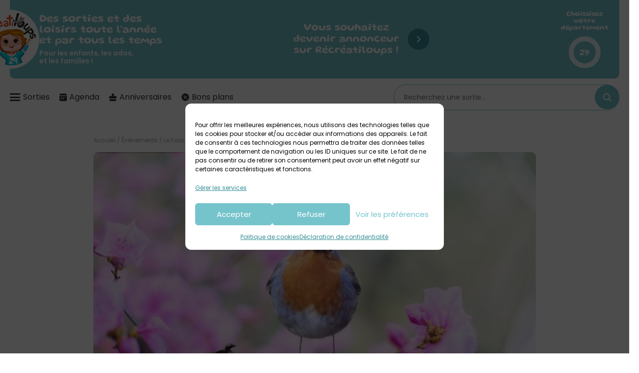

--- FILE ---
content_type: text/html; charset=UTF-8
request_url: https://29.recreatiloups.com/sortie-enfant/une-saison-au-jardin-lautomne-atelier-nature/2020-10-21/
body_size: 23273
content:
<!DOCTYPE html>

<html lang="fr-FR">

<head>
    <meta charset="UTF-8">

    <meta name="viewport" content="width=device-width, initial-scale=1" />
    <meta http-equiv="X-UA-Compatible" content="ie=edge">

    <link rel='stylesheet' id='tribe-events-views-v2-bootstrap-datepicker-styles-css' href='https://29.recreatiloups.com/wp-content/plugins/the-events-calendar/vendor/bootstrap-datepicker/css/bootstrap-datepicker.standalone.min.css?ver=6.11.2' type='text/css' media='all' />
<link rel='stylesheet' id='tec-variables-skeleton-css' href='https://29.recreatiloups.com/wp-content/plugins/the-events-calendar/common/src/resources/css/variables-skeleton.min.css?ver=6.5.5' type='text/css' media='all' />
<link rel='stylesheet' id='tribe-common-skeleton-style-css' href='https://29.recreatiloups.com/wp-content/plugins/the-events-calendar/common/src/resources/css/common-skeleton.min.css?ver=6.5.5' type='text/css' media='all' />
<link rel='stylesheet' id='tribe-tooltipster-css-css' href='https://29.recreatiloups.com/wp-content/plugins/the-events-calendar/common/vendor/tooltipster/tooltipster.bundle.min.css?ver=6.5.5' type='text/css' media='all' />
<link rel='stylesheet' id='tribe-events-views-v2-skeleton-css' href='https://29.recreatiloups.com/wp-content/plugins/the-events-calendar/src/resources/css/views-skeleton.min.css?ver=6.11.2' type='text/css' media='all' />
<meta name='robots' content='index, follow, max-image-preview:large, max-snippet:-1, max-video-preview:-1' />
	<style>img:is([sizes="auto" i], [sizes^="auto," i]) { contain-intrinsic-size: 3000px 1500px }</style>
	
	<!-- This site is optimized with the Yoast SEO plugin v26.7 - https://yoast.com/wordpress/plugins/seo/ -->
	<title>Une saison au jardin, l&#039;automne / Atelier nature - Récréatiloups Finistère</title>
	<link rel="canonical" href="https://29.recreatiloups.com/sortie-enfant/une-saison-au-jardin-lautomne-atelier-nature/2020-10-21/" />
	<meta property="og:locale" content="fr_FR" />
	<meta property="og:type" content="article" />
	<meta property="og:title" content="Une saison au jardin, l&#039;automne / Atelier nature - Récréatiloups Finistère" />
	<meta property="og:description" content="Une saison au jardin, l&rsquo;automne Visite-atelier en famille à l&rsquo;Abbaye de Daoulas Le parc de l&rsquo;Abbaye de Daoulas présente un visage très différent à chaque saison. À l&rsquo;automne, la nourriture [&hellip;]" />
	<meta property="og:url" content="https://29.recreatiloups.com/sortie-enfant/une-saison-au-jardin-lautomne-atelier-nature/2020-10-21/" />
	<meta property="og:site_name" content="Récréatiloups Finistère" />
	<meta property="article:modified_time" content="2024-04-26T10:40:16+00:00" />
	<meta property="og:image" content="https://29.recreatiloups.com/wp-content/uploads/sites/3/2018/03/oiseau-visite-famille-e1521547982405.jpg" />
	<meta property="og:image:width" content="800" />
	<meta property="og:image:height" content="533" />
	<meta property="og:image:type" content="image/jpeg" />
	<meta name="twitter:card" content="summary_large_image" />
	<meta name="twitter:label1" content="Durée de lecture estimée" />
	<meta name="twitter:data1" content="1 minute" />
	<script type="application/ld+json" class="yoast-schema-graph">{"@context":"https://schema.org","@graph":[{"@type":"WebPage","@id":"https://29.recreatiloups.com/sortie-enfant/une-saison-au-jardin-lautomne-atelier-nature/2020-10-21/","url":"https://29.recreatiloups.com/sortie-enfant/une-saison-au-jardin-lautomne-atelier-nature/2020-10-21/","name":"Une saison au jardin, l'automne / Atelier nature - Récréatiloups Finistère","isPartOf":{"@id":"https://29.recreatiloups.com/#website"},"primaryImageOfPage":{"@id":"https://29.recreatiloups.com/sortie-enfant/une-saison-au-jardin-lautomne-atelier-nature/2020-10-21/#primaryimage"},"image":{"@id":"https://29.recreatiloups.com/sortie-enfant/une-saison-au-jardin-lautomne-atelier-nature/2020-10-21/#primaryimage"},"thumbnailUrl":"https://29.recreatiloups.com/wp-content/uploads/sites/3/2018/03/oiseau-visite-famille-e1521547982405.jpg","datePublished":"2020-10-19T14:22:26+00:00","dateModified":"2024-04-26T10:40:16+00:00","breadcrumb":{"@id":"https://29.recreatiloups.com/sortie-enfant/une-saison-au-jardin-lautomne-atelier-nature/2020-10-21/#breadcrumb"},"inLanguage":"fr-FR","potentialAction":[{"@type":"ReadAction","target":["https://29.recreatiloups.com/sortie-enfant/une-saison-au-jardin-lautomne-atelier-nature/2020-10-21/"]}]},{"@type":"ImageObject","inLanguage":"fr-FR","@id":"https://29.recreatiloups.com/sortie-enfant/une-saison-au-jardin-lautomne-atelier-nature/2020-10-21/#primaryimage","url":"https://29.recreatiloups.com/wp-content/uploads/sites/3/2018/03/oiseau-visite-famille-e1521547982405.jpg","contentUrl":"https://29.recreatiloups.com/wp-content/uploads/sites/3/2018/03/oiseau-visite-famille-e1521547982405.jpg","width":800,"height":533},{"@type":"BreadcrumbList","@id":"https://29.recreatiloups.com/sortie-enfant/une-saison-au-jardin-lautomne-atelier-nature/2020-10-21/#breadcrumb","itemListElement":[{"@type":"ListItem","position":1,"name":"Accueil","item":"https://29.recreatiloups.com/"},{"@type":"ListItem","position":2,"name":"Évènements","item":"https://29.recreatiloups.com/events/"},{"@type":"ListItem","position":3,"name":"Le Faou","item":"https://29.recreatiloups.com/secteur/le-faou/"},{"@type":"ListItem","position":4,"name":"Une saison au jardin, l&rsquo;automne / Atelier nature"}]},{"@type":"WebSite","@id":"https://29.recreatiloups.com/#website","url":"https://29.recreatiloups.com/","name":"Récréatiloups Finistère","description":"Sorties et loisirs pour les enfants, les ados et les familles !","potentialAction":[{"@type":"SearchAction","target":{"@type":"EntryPoint","urlTemplate":"https://29.recreatiloups.com/?s={search_term_string}"},"query-input":{"@type":"PropertyValueSpecification","valueRequired":true,"valueName":"search_term_string"}}],"inLanguage":"fr-FR"},{"@type":"Event","name":"Une saison au jardin, l&rsquo;automne / Atelier nature","description":"Une saison au jardin, l&rsquo;automne Visite-atelier en famille à l&rsquo;Abbaye de Daoulas Le parc de l&rsquo;Abbaye de Daoulas présente un visage très différent à chaque saison. À l&rsquo;automne, la nourriture [&hellip;]","image":{"@id":"https://29.recreatiloups.com/sortie-enfant/une-saison-au-jardin-lautomne-atelier-nature/2020-10-21/#primaryimage"},"url":"https://29.recreatiloups.com/sortie-enfant/une-saison-au-jardin-lautomne-atelier-nature/2020-10-21/","eventAttendanceMode":"https://schema.org/OfflineEventAttendanceMode","eventStatus":"https://schema.org/EventScheduled","startDate":"2020-10-21T14:30:00+02:00","endDate":"2020-10-21T16:00:00+02:00","location":{"@type":"Place","name":"Abbaye de Daoulas","description":"","url":"https://29.recreatiloups.com/lieu/abbaye-de-daoulas/","address":{"@type":"PostalAddress","streetAddress":"21 rue de l&#039;Eglise","addressLocality":"Daoulas","postalCode":"29460","addressCountry":"France"},"geo":{"@type":"GeoCoordinates","latitude":48.361785,"longitude":-4.265094},"telephone":"02 98 25 84 39","sameAs":"https://www.cdp29.fr/fr/presentation-daoulas"},"organizer":{"@type":"Person","name":"Domaines &#038; Musées départementaux du Finistère","description":"","url":"https://www.cdp29.fr/fr","telephone":"","email":""},"@id":"https://29.recreatiloups.com/sortie-enfant/une-saison-au-jardin-lautomne-atelier-nature/2020-10-21/#event","mainEntityOfPage":{"@id":"https://29.recreatiloups.com/sortie-enfant/une-saison-au-jardin-lautomne-atelier-nature/2020-10-21/"}},false]}</script>
	<!-- / Yoast SEO plugin. -->


<link rel='dns-prefetch' href='//connect.facebook.net' />
<link rel='dns-prefetch' href='//plausible.io' />
<link rel="alternate" type="application/rss+xml" title="Récréatiloups Finistère &raquo; Flux" href="https://29.recreatiloups.com/feed/" />
<link rel="alternate" type="application/rss+xml" title="Récréatiloups Finistère &raquo; Flux des commentaires" href="https://29.recreatiloups.com/comments/feed/" />
<link rel="alternate" type="text/calendar" title="Récréatiloups Finistère &raquo; Flux iCal" href="https://29.recreatiloups.com/agenda-sorties-enfant/?ical=1" />
<link rel="alternate" type="application/rss+xml" title="Récréatiloups Finistère &raquo; Une saison au jardin, l&rsquo;automne / Atelier nature Flux des commentaires" href="https://29.recreatiloups.com/sortie-enfant/une-saison-au-jardin-lautomne-atelier-nature/2020-10-21/feed/" />
<script type="text/javascript">
/* <![CDATA[ */
window._wpemojiSettings = {"baseUrl":"https:\/\/s.w.org\/images\/core\/emoji\/16.0.1\/72x72\/","ext":".png","svgUrl":"https:\/\/s.w.org\/images\/core\/emoji\/16.0.1\/svg\/","svgExt":".svg","source":{"concatemoji":"https:\/\/29.recreatiloups.com\/wp-includes\/js\/wp-emoji-release.min.js?ver=6.8.3"}};
/*! This file is auto-generated */
!function(s,n){var o,i,e;function c(e){try{var t={supportTests:e,timestamp:(new Date).valueOf()};sessionStorage.setItem(o,JSON.stringify(t))}catch(e){}}function p(e,t,n){e.clearRect(0,0,e.canvas.width,e.canvas.height),e.fillText(t,0,0);var t=new Uint32Array(e.getImageData(0,0,e.canvas.width,e.canvas.height).data),a=(e.clearRect(0,0,e.canvas.width,e.canvas.height),e.fillText(n,0,0),new Uint32Array(e.getImageData(0,0,e.canvas.width,e.canvas.height).data));return t.every(function(e,t){return e===a[t]})}function u(e,t){e.clearRect(0,0,e.canvas.width,e.canvas.height),e.fillText(t,0,0);for(var n=e.getImageData(16,16,1,1),a=0;a<n.data.length;a++)if(0!==n.data[a])return!1;return!0}function f(e,t,n,a){switch(t){case"flag":return n(e,"\ud83c\udff3\ufe0f\u200d\u26a7\ufe0f","\ud83c\udff3\ufe0f\u200b\u26a7\ufe0f")?!1:!n(e,"\ud83c\udde8\ud83c\uddf6","\ud83c\udde8\u200b\ud83c\uddf6")&&!n(e,"\ud83c\udff4\udb40\udc67\udb40\udc62\udb40\udc65\udb40\udc6e\udb40\udc67\udb40\udc7f","\ud83c\udff4\u200b\udb40\udc67\u200b\udb40\udc62\u200b\udb40\udc65\u200b\udb40\udc6e\u200b\udb40\udc67\u200b\udb40\udc7f");case"emoji":return!a(e,"\ud83e\udedf")}return!1}function g(e,t,n,a){var r="undefined"!=typeof WorkerGlobalScope&&self instanceof WorkerGlobalScope?new OffscreenCanvas(300,150):s.createElement("canvas"),o=r.getContext("2d",{willReadFrequently:!0}),i=(o.textBaseline="top",o.font="600 32px Arial",{});return e.forEach(function(e){i[e]=t(o,e,n,a)}),i}function t(e){var t=s.createElement("script");t.src=e,t.defer=!0,s.head.appendChild(t)}"undefined"!=typeof Promise&&(o="wpEmojiSettingsSupports",i=["flag","emoji"],n.supports={everything:!0,everythingExceptFlag:!0},e=new Promise(function(e){s.addEventListener("DOMContentLoaded",e,{once:!0})}),new Promise(function(t){var n=function(){try{var e=JSON.parse(sessionStorage.getItem(o));if("object"==typeof e&&"number"==typeof e.timestamp&&(new Date).valueOf()<e.timestamp+604800&&"object"==typeof e.supportTests)return e.supportTests}catch(e){}return null}();if(!n){if("undefined"!=typeof Worker&&"undefined"!=typeof OffscreenCanvas&&"undefined"!=typeof URL&&URL.createObjectURL&&"undefined"!=typeof Blob)try{var e="postMessage("+g.toString()+"("+[JSON.stringify(i),f.toString(),p.toString(),u.toString()].join(",")+"));",a=new Blob([e],{type:"text/javascript"}),r=new Worker(URL.createObjectURL(a),{name:"wpTestEmojiSupports"});return void(r.onmessage=function(e){c(n=e.data),r.terminate(),t(n)})}catch(e){}c(n=g(i,f,p,u))}t(n)}).then(function(e){for(var t in e)n.supports[t]=e[t],n.supports.everything=n.supports.everything&&n.supports[t],"flag"!==t&&(n.supports.everythingExceptFlag=n.supports.everythingExceptFlag&&n.supports[t]);n.supports.everythingExceptFlag=n.supports.everythingExceptFlag&&!n.supports.flag,n.DOMReady=!1,n.readyCallback=function(){n.DOMReady=!0}}).then(function(){return e}).then(function(){var e;n.supports.everything||(n.readyCallback(),(e=n.source||{}).concatemoji?t(e.concatemoji):e.wpemoji&&e.twemoji&&(t(e.twemoji),t(e.wpemoji)))}))}((window,document),window._wpemojiSettings);
/* ]]> */
</script>
<link rel='stylesheet' id='tribe-events-pro-mini-calendar-block-styles-css' href='https://29.recreatiloups.com/wp-content/plugins/events-calendar-pro/src/resources/css/tribe-events-pro-mini-calendar-block.min.css?ver=7.4.5' type='text/css' media='all' />
<link rel='stylesheet' id='tribe-events-virtual-single-skeleton-css' href='https://29.recreatiloups.com/wp-content/plugins/events-calendar-pro/src/resources/css/events-virtual-single-skeleton.min.css?ver=1.15.8' type='text/css' media='all' />
<link rel='stylesheet' id='tribe-events-calendar-pro-style-css' href='https://29.recreatiloups.com/wp-content/plugins/events-calendar-pro/src/resources/css/tribe-events-pro-full.min.css?ver=7.4.5' type='text/css' media='all' />
<link rel='stylesheet' id='tec-events-pro-single-css' href='https://29.recreatiloups.com/wp-content/plugins/events-calendar-pro/src/resources/css/events-single.min.css?ver=7.4.5' type='text/css' media='all' />
<link rel='stylesheet' id='tribe-events-virtual-skeleton-css' href='https://29.recreatiloups.com/wp-content/plugins/events-calendar-pro/src/resources/css/events-virtual-skeleton.min.css?ver=1.15.8' type='text/css' media='all' />
<link rel='stylesheet' id='tec-variables-full-css' href='https://29.recreatiloups.com/wp-content/plugins/the-events-calendar/common/src/resources/css/variables-full.min.css?ver=6.5.5' type='text/css' media='all' />
<link rel='stylesheet' id='tribe-events-v2-virtual-single-block-css' href='https://29.recreatiloups.com/wp-content/plugins/events-calendar-pro/src/resources/css/events-virtual-single-block.min.css?ver=1.15.8' type='text/css' media='all' />
<link rel='stylesheet' id='tribe-events-virtual-single-v2-skeleton-css' href='https://29.recreatiloups.com/wp-content/plugins/events-calendar-pro/src/resources/css/events-virtual-single-v2-skeleton.min.css?ver=1.15.8' type='text/css' media='all' />
<link rel='stylesheet' id='tribe-events-v2-single-skeleton-css' href='https://29.recreatiloups.com/wp-content/plugins/the-events-calendar/src/resources/css/tribe-events-single-skeleton.min.css?ver=6.11.2' type='text/css' media='all' />
<link rel='stylesheet' id='tec-events-pro-single-style-css' href='https://29.recreatiloups.com/wp-content/plugins/events-calendar-pro/src/resources/css/custom-tables-v1/single.min.css?ver=7.4.5' type='text/css' media='all' />
<style id='wp-emoji-styles-inline-css' type='text/css'>

	img.wp-smiley, img.emoji {
		display: inline !important;
		border: none !important;
		box-shadow: none !important;
		height: 1em !important;
		width: 1em !important;
		margin: 0 0.07em !important;
		vertical-align: -0.1em !important;
		background: none !important;
		padding: 0 !important;
	}
</style>
<link rel='stylesheet' id='wp-block-library-css' href='https://29.recreatiloups.com/wp-includes/css/dist/block-library/style.min.css?ver=6.8.3' type='text/css' media='all' />
<style id='classic-theme-styles-inline-css' type='text/css'>
/*! This file is auto-generated */
.wp-block-button__link{color:#fff;background-color:#32373c;border-radius:9999px;box-shadow:none;text-decoration:none;padding:calc(.667em + 2px) calc(1.333em + 2px);font-size:1.125em}.wp-block-file__button{background:#32373c;color:#fff;text-decoration:none}
</style>
<link rel='stylesheet' id='tribe-events-v2-single-blocks-css' href='https://29.recreatiloups.com/wp-content/plugins/the-events-calendar/src/resources/css/tribe-events-single-blocks.min.css?ver=6.11.2' type='text/css' media='all' />
<style id='global-styles-inline-css' type='text/css'>
:root{--wp--preset--aspect-ratio--square: 1;--wp--preset--aspect-ratio--4-3: 4/3;--wp--preset--aspect-ratio--3-4: 3/4;--wp--preset--aspect-ratio--3-2: 3/2;--wp--preset--aspect-ratio--2-3: 2/3;--wp--preset--aspect-ratio--16-9: 16/9;--wp--preset--aspect-ratio--9-16: 9/16;--wp--preset--color--black: #000000;--wp--preset--color--cyan-bluish-gray: #abb8c3;--wp--preset--color--white: #ffffff;--wp--preset--color--pale-pink: #f78da7;--wp--preset--color--vivid-red: #cf2e2e;--wp--preset--color--luminous-vivid-orange: #ff6900;--wp--preset--color--luminous-vivid-amber: #fcb900;--wp--preset--color--light-green-cyan: #7bdcb5;--wp--preset--color--vivid-green-cyan: #00d084;--wp--preset--color--pale-cyan-blue: #8ed1fc;--wp--preset--color--vivid-cyan-blue: #0693e3;--wp--preset--color--vivid-purple: #9b51e0;--wp--preset--gradient--vivid-cyan-blue-to-vivid-purple: linear-gradient(135deg,rgba(6,147,227,1) 0%,rgb(155,81,224) 100%);--wp--preset--gradient--light-green-cyan-to-vivid-green-cyan: linear-gradient(135deg,rgb(122,220,180) 0%,rgb(0,208,130) 100%);--wp--preset--gradient--luminous-vivid-amber-to-luminous-vivid-orange: linear-gradient(135deg,rgba(252,185,0,1) 0%,rgba(255,105,0,1) 100%);--wp--preset--gradient--luminous-vivid-orange-to-vivid-red: linear-gradient(135deg,rgba(255,105,0,1) 0%,rgb(207,46,46) 100%);--wp--preset--gradient--very-light-gray-to-cyan-bluish-gray: linear-gradient(135deg,rgb(238,238,238) 0%,rgb(169,184,195) 100%);--wp--preset--gradient--cool-to-warm-spectrum: linear-gradient(135deg,rgb(74,234,220) 0%,rgb(151,120,209) 20%,rgb(207,42,186) 40%,rgb(238,44,130) 60%,rgb(251,105,98) 80%,rgb(254,248,76) 100%);--wp--preset--gradient--blush-light-purple: linear-gradient(135deg,rgb(255,206,236) 0%,rgb(152,150,240) 100%);--wp--preset--gradient--blush-bordeaux: linear-gradient(135deg,rgb(254,205,165) 0%,rgb(254,45,45) 50%,rgb(107,0,62) 100%);--wp--preset--gradient--luminous-dusk: linear-gradient(135deg,rgb(255,203,112) 0%,rgb(199,81,192) 50%,rgb(65,88,208) 100%);--wp--preset--gradient--pale-ocean: linear-gradient(135deg,rgb(255,245,203) 0%,rgb(182,227,212) 50%,rgb(51,167,181) 100%);--wp--preset--gradient--electric-grass: linear-gradient(135deg,rgb(202,248,128) 0%,rgb(113,206,126) 100%);--wp--preset--gradient--midnight: linear-gradient(135deg,rgb(2,3,129) 0%,rgb(40,116,252) 100%);--wp--preset--font-size--small: 13px;--wp--preset--font-size--medium: 20px;--wp--preset--font-size--large: 36px;--wp--preset--font-size--x-large: 42px;--wp--preset--spacing--20: 0.44rem;--wp--preset--spacing--30: 0.67rem;--wp--preset--spacing--40: 1rem;--wp--preset--spacing--50: 1.5rem;--wp--preset--spacing--60: 2.25rem;--wp--preset--spacing--70: 3.38rem;--wp--preset--spacing--80: 5.06rem;--wp--preset--shadow--natural: 6px 6px 9px rgba(0, 0, 0, 0.2);--wp--preset--shadow--deep: 12px 12px 50px rgba(0, 0, 0, 0.4);--wp--preset--shadow--sharp: 6px 6px 0px rgba(0, 0, 0, 0.2);--wp--preset--shadow--outlined: 6px 6px 0px -3px rgba(255, 255, 255, 1), 6px 6px rgba(0, 0, 0, 1);--wp--preset--shadow--crisp: 6px 6px 0px rgba(0, 0, 0, 1);}:where(.is-layout-flex){gap: 0.5em;}:where(.is-layout-grid){gap: 0.5em;}body .is-layout-flex{display: flex;}.is-layout-flex{flex-wrap: wrap;align-items: center;}.is-layout-flex > :is(*, div){margin: 0;}body .is-layout-grid{display: grid;}.is-layout-grid > :is(*, div){margin: 0;}:where(.wp-block-columns.is-layout-flex){gap: 2em;}:where(.wp-block-columns.is-layout-grid){gap: 2em;}:where(.wp-block-post-template.is-layout-flex){gap: 1.25em;}:where(.wp-block-post-template.is-layout-grid){gap: 1.25em;}.has-black-color{color: var(--wp--preset--color--black) !important;}.has-cyan-bluish-gray-color{color: var(--wp--preset--color--cyan-bluish-gray) !important;}.has-white-color{color: var(--wp--preset--color--white) !important;}.has-pale-pink-color{color: var(--wp--preset--color--pale-pink) !important;}.has-vivid-red-color{color: var(--wp--preset--color--vivid-red) !important;}.has-luminous-vivid-orange-color{color: var(--wp--preset--color--luminous-vivid-orange) !important;}.has-luminous-vivid-amber-color{color: var(--wp--preset--color--luminous-vivid-amber) !important;}.has-light-green-cyan-color{color: var(--wp--preset--color--light-green-cyan) !important;}.has-vivid-green-cyan-color{color: var(--wp--preset--color--vivid-green-cyan) !important;}.has-pale-cyan-blue-color{color: var(--wp--preset--color--pale-cyan-blue) !important;}.has-vivid-cyan-blue-color{color: var(--wp--preset--color--vivid-cyan-blue) !important;}.has-vivid-purple-color{color: var(--wp--preset--color--vivid-purple) !important;}.has-black-background-color{background-color: var(--wp--preset--color--black) !important;}.has-cyan-bluish-gray-background-color{background-color: var(--wp--preset--color--cyan-bluish-gray) !important;}.has-white-background-color{background-color: var(--wp--preset--color--white) !important;}.has-pale-pink-background-color{background-color: var(--wp--preset--color--pale-pink) !important;}.has-vivid-red-background-color{background-color: var(--wp--preset--color--vivid-red) !important;}.has-luminous-vivid-orange-background-color{background-color: var(--wp--preset--color--luminous-vivid-orange) !important;}.has-luminous-vivid-amber-background-color{background-color: var(--wp--preset--color--luminous-vivid-amber) !important;}.has-light-green-cyan-background-color{background-color: var(--wp--preset--color--light-green-cyan) !important;}.has-vivid-green-cyan-background-color{background-color: var(--wp--preset--color--vivid-green-cyan) !important;}.has-pale-cyan-blue-background-color{background-color: var(--wp--preset--color--pale-cyan-blue) !important;}.has-vivid-cyan-blue-background-color{background-color: var(--wp--preset--color--vivid-cyan-blue) !important;}.has-vivid-purple-background-color{background-color: var(--wp--preset--color--vivid-purple) !important;}.has-black-border-color{border-color: var(--wp--preset--color--black) !important;}.has-cyan-bluish-gray-border-color{border-color: var(--wp--preset--color--cyan-bluish-gray) !important;}.has-white-border-color{border-color: var(--wp--preset--color--white) !important;}.has-pale-pink-border-color{border-color: var(--wp--preset--color--pale-pink) !important;}.has-vivid-red-border-color{border-color: var(--wp--preset--color--vivid-red) !important;}.has-luminous-vivid-orange-border-color{border-color: var(--wp--preset--color--luminous-vivid-orange) !important;}.has-luminous-vivid-amber-border-color{border-color: var(--wp--preset--color--luminous-vivid-amber) !important;}.has-light-green-cyan-border-color{border-color: var(--wp--preset--color--light-green-cyan) !important;}.has-vivid-green-cyan-border-color{border-color: var(--wp--preset--color--vivid-green-cyan) !important;}.has-pale-cyan-blue-border-color{border-color: var(--wp--preset--color--pale-cyan-blue) !important;}.has-vivid-cyan-blue-border-color{border-color: var(--wp--preset--color--vivid-cyan-blue) !important;}.has-vivid-purple-border-color{border-color: var(--wp--preset--color--vivid-purple) !important;}.has-vivid-cyan-blue-to-vivid-purple-gradient-background{background: var(--wp--preset--gradient--vivid-cyan-blue-to-vivid-purple) !important;}.has-light-green-cyan-to-vivid-green-cyan-gradient-background{background: var(--wp--preset--gradient--light-green-cyan-to-vivid-green-cyan) !important;}.has-luminous-vivid-amber-to-luminous-vivid-orange-gradient-background{background: var(--wp--preset--gradient--luminous-vivid-amber-to-luminous-vivid-orange) !important;}.has-luminous-vivid-orange-to-vivid-red-gradient-background{background: var(--wp--preset--gradient--luminous-vivid-orange-to-vivid-red) !important;}.has-very-light-gray-to-cyan-bluish-gray-gradient-background{background: var(--wp--preset--gradient--very-light-gray-to-cyan-bluish-gray) !important;}.has-cool-to-warm-spectrum-gradient-background{background: var(--wp--preset--gradient--cool-to-warm-spectrum) !important;}.has-blush-light-purple-gradient-background{background: var(--wp--preset--gradient--blush-light-purple) !important;}.has-blush-bordeaux-gradient-background{background: var(--wp--preset--gradient--blush-bordeaux) !important;}.has-luminous-dusk-gradient-background{background: var(--wp--preset--gradient--luminous-dusk) !important;}.has-pale-ocean-gradient-background{background: var(--wp--preset--gradient--pale-ocean) !important;}.has-electric-grass-gradient-background{background: var(--wp--preset--gradient--electric-grass) !important;}.has-midnight-gradient-background{background: var(--wp--preset--gradient--midnight) !important;}.has-small-font-size{font-size: var(--wp--preset--font-size--small) !important;}.has-medium-font-size{font-size: var(--wp--preset--font-size--medium) !important;}.has-large-font-size{font-size: var(--wp--preset--font-size--large) !important;}.has-x-large-font-size{font-size: var(--wp--preset--font-size--x-large) !important;}
:where(.wp-block-post-template.is-layout-flex){gap: 1.25em;}:where(.wp-block-post-template.is-layout-grid){gap: 1.25em;}
:where(.wp-block-columns.is-layout-flex){gap: 2em;}:where(.wp-block-columns.is-layout-grid){gap: 2em;}
:root :where(.wp-block-pullquote){font-size: 1.5em;line-height: 1.6;}
</style>
<link rel='stylesheet' id='contact-form-7-css' href='https://29.recreatiloups.com/wp-content/plugins/contact-form-7/includes/css/styles.css?ver=6.1.4' type='text/css' media='all' />
<link rel='stylesheet' id='cmplz-general-css' href='https://29.recreatiloups.com/wp-content/plugins/complianz-gdpr/assets/css/cookieblocker.min.css?ver=1766394823' type='text/css' media='all' />
<link rel='stylesheet' id='tribe-events-block-event-venue-css' href='https://29.recreatiloups.com/wp-content/plugins/the-events-calendar/src/resources/css/app/event-venue/frontend.min.css?ver=6.11.2' type='text/css' media='all' />
<link rel='stylesheet' id='topopress-css' href='https://29.recreatiloups.com/wp-content/themes/recreatiloups/dist/topopress.css?ver=1.0.0' type='text/css' media='all' />
<link rel='stylesheet' id='style-css' href='https://29.recreatiloups.com/wp-content/themes/recreatiloups/style.css?ver=6.8.3' type='text/css' media='all' />
<link rel='stylesheet' id='sib-front-css-css' href='https://29.recreatiloups.com/wp-content/plugins/mailin/css/mailin-front.css?ver=6.8.3' type='text/css' media='all' />
<script type="text/javascript" src="https://29.recreatiloups.com/wp-includes/js/jquery/jquery.min.js?ver=3.7.1" id="jquery-core-js"></script>
<script type="text/javascript" src="https://29.recreatiloups.com/wp-includes/js/jquery/jquery-migrate.min.js?ver=3.4.1" id="jquery-migrate-js"></script>
<script type="text/javascript" src="https://29.recreatiloups.com/wp-content/plugins/the-events-calendar/common/src/resources/js/tribe-common.min.js?ver=6.5.5" id="tribe-common-js"></script>
<script type="text/javascript" src="https://29.recreatiloups.com/wp-content/plugins/the-events-calendar/src/resources/js/views/breakpoints.min.js?ver=6.11.2" id="tribe-events-views-v2-breakpoints-js"></script>
<script type="text/javascript" defer data-domain='29.recreatiloups.com' data-api='https://plausible.io/api/event' data-cfasync='false' event-author='valerie' event-secteur="Le Faou" event-user_logged_in='no' src="https://plausible.io/js/plausible.outbound-links.file-downloads.revenue.pageview-props.compat.hash.js?ver=2.5.0" id="plausible"></script>
<script type="text/javascript" id="plausible-analytics-js-after">
/* <![CDATA[ */
window.plausible = window.plausible || function() { (window.plausible.q = window.plausible.q || []).push(arguments) }
/* ]]> */
</script>
<script type="text/javascript" id="sib-front-js-js-extra">
/* <![CDATA[ */
var sibErrMsg = {"invalidMail":"Veuillez entrer une adresse e-mail valide.","requiredField":"Veuillez compl\u00e9ter les champs obligatoires.","invalidDateFormat":"Veuillez entrer une date valide.","invalidSMSFormat":"Veuillez entrer une num\u00e9ro de t\u00e9l\u00e9phone valide."};
var ajax_sib_front_object = {"ajax_url":"https:\/\/29.recreatiloups.com\/wp-admin\/admin-ajax.php","ajax_nonce":"927a219430","flag_url":"https:\/\/29.recreatiloups.com\/wp-content\/plugins\/mailin\/img\/flags\/"};
/* ]]> */
</script>
<script type="text/javascript" src="https://29.recreatiloups.com/wp-content/plugins/mailin/js/mailin-front.js?ver=1762926026" id="sib-front-js-js"></script>
<link rel="https://api.w.org/" href="https://29.recreatiloups.com/wp-json/" /><link rel="alternate" title="JSON" type="application/json" href="https://29.recreatiloups.com/wp-json/wp/v2/tribe_events/10000812" /><link rel="EditURI" type="application/rsd+xml" title="RSD" href="https://29.recreatiloups.com/xmlrpc.php?rsd" />
<meta name="generator" content="WordPress 6.8.3" />
<link rel='shortlink' href='https://29.recreatiloups.com/?p=10000812' />
<link rel="alternate" title="oEmbed (JSON)" type="application/json+oembed" href="https://29.recreatiloups.com/wp-json/oembed/1.0/embed?url=https%3A%2F%2F29.recreatiloups.com%2Fsortie-enfant%2Fune-saison-au-jardin-lautomne-atelier-nature%2F2020-10-21%2F" />
<link rel="alternate" title="oEmbed (XML)" type="text/xml+oembed" href="https://29.recreatiloups.com/wp-json/oembed/1.0/embed?url=https%3A%2F%2F29.recreatiloups.com%2Fsortie-enfant%2Fune-saison-au-jardin-lautomne-atelier-nature%2F2020-10-21%2F&#038;format=xml" />
<meta name="tec-api-version" content="v1"><meta name="tec-api-origin" content="https://29.recreatiloups.com"><link rel="alternate" href="https://29.recreatiloups.com/wp-json/tribe/events/v1/events/10000812" />			<style>.cmplz-hidden {
					display: none !important;
				}</style>        <style>
            :root {
                --clr-primary: #76c4cb !important;
                --clr-primary-10: #f1f9fa !important;
                --clr-primary-20: #e4f3f5 !important;
                --clr-primary-dark: #358e96 !important;
            }
        </style>
<link rel="icon" href="https://29.recreatiloups.com/wp-content/uploads/sites/3/2024/04/favicon-recreatiloups-29-150x150.png" sizes="32x32" />
<link rel="icon" href="https://29.recreatiloups.com/wp-content/uploads/sites/3/2024/04/favicon-recreatiloups-29-300x300.png" sizes="192x192" />
<link rel="apple-touch-icon" href="https://29.recreatiloups.com/wp-content/uploads/sites/3/2024/04/favicon-recreatiloups-29-300x300.png" />
<meta name="msapplication-TileImage" content="https://29.recreatiloups.com/wp-content/uploads/sites/3/2024/04/favicon-recreatiloups-29-300x300.png" />
</head>

<body data-cmplz=2 class="wp-singular tribe_events-template-default single single-tribe_events postid-10000812 wp-theme-recreatiloups tribe-events-page-template tribe-no-js tribe-filter-live events-single tribe-events-style-skeleton">

    
    <aside class="encart-pub encart-pub--header">
        <div class="swiper encart-pub__slider">
            <div class="swiper-wrapper">
                                        <a class="swiper-slide" data-swiper-autoplay="8000" href="https://29.recreatiloups.com/devenir-annonceur-sur-recreatiloups/" title="Devenir annonceur" target="_blank">
                            <img width="728" height="90" src="https://29.recreatiloups.com/wp-content/uploads/sites/3/2024/05/recreatiloups-29-top-desk.jpg" class="encart-pub__image encart-pub__image--desk" alt="" decoding="async" fetchpriority="high" srcset="https://29.recreatiloups.com/wp-content/uploads/sites/3/2024/05/recreatiloups-29-top-desk.jpg 728w, https://29.recreatiloups.com/wp-content/uploads/sites/3/2024/05/recreatiloups-29-top-desk-300x37.jpg 300w" sizes="(max-width: 728px) 100vw, 728px" />                            <img width="320" height="100" src="https://29.recreatiloups.com/wp-content/uploads/sites/3/2024/05/recreatiloups-29-mobile.jpg" class="encart-pub__image encart-pub__image--mobile" alt="" decoding="async" srcset="https://29.recreatiloups.com/wp-content/uploads/sites/3/2024/05/recreatiloups-29-mobile.jpg 320w, https://29.recreatiloups.com/wp-content/uploads/sites/3/2024/05/recreatiloups-29-mobile-300x94.jpg 300w" sizes="(max-width: 320px) 100vw, 320px" />                        </a>
                            </div>
        </div>
    </aside>

    
<nav class="departement-header">
    <a href="https://29.recreatiloups.com" class="departement-header__logo" rel="home">
        <img width="150" height="150" src="https://29.recreatiloups.com/wp-content/uploads/sites/3/2024/04/logo-recreatiloups-29-150x150.png" class="attachment-thumbnail size-thumbnail" alt="" decoding="async" />    </a>

            <p class="departement-header__accroche">
            <span class="stitle">Des sorties et des loisirs toute l'année et par tous les temps</span>
            <strong>Pour les enfants, les ados, et les familles !</strong>
        </p>
    
    
    <aside class="encart-pub encart-pub--dpt-header">
        <div class="swiper encart-pub__slider">
            <div class="swiper-wrapper">
                                        <a class="swiper-slide" data-swiper-autoplay="8000" href="https://29.recreatiloups.com/devenir-annonceur-sur-recreatiloups/" title="Devenir annonceur" target="_blank">
                            <img width="728" height="90" src="https://29.recreatiloups.com/wp-content/uploads/sites/3/2024/05/recreatiloups-29-top-desk.jpg" class="encart-pub__image encart-pub__image--desk" alt="" decoding="async" srcset="https://29.recreatiloups.com/wp-content/uploads/sites/3/2024/05/recreatiloups-29-top-desk.jpg 728w, https://29.recreatiloups.com/wp-content/uploads/sites/3/2024/05/recreatiloups-29-top-desk-300x37.jpg 300w" sizes="(max-width: 728px) 100vw, 728px" />                            <img width="320" height="100" src="https://29.recreatiloups.com/wp-content/uploads/sites/3/2024/05/recreatiloups-29-mobile.jpg" class="encart-pub__image encart-pub__image--mobile" alt="" decoding="async" srcset="https://29.recreatiloups.com/wp-content/uploads/sites/3/2024/05/recreatiloups-29-mobile.jpg 320w, https://29.recreatiloups.com/wp-content/uploads/sites/3/2024/05/recreatiloups-29-mobile-300x94.jpg 300w" sizes="(max-width: 320px) 100vw, 320px" />                        </a>
                            </div>
        </div>
    </aside>

            <div class="departement-header__select" id="dprt-select">
            <span>Choissisez votre département</span>

            <button class="departement-header__number departement-nav__toggle" id="dprt-nav-open">
                <span>29</span>
            </button>
        </div>
    </nav>
    <nav class="departement-nav" id="dprt-nav">
    <div class="departement-nav__wrapper" id="dprt-nav-wr">
        <div class="departement-nav__top">
            <p class="stitle">Choisir <span>un département</span></p>

            <button class="departement-nav__close panel-nav-button" id="dprt-nav-close">
                <i class="icon-close"></i>
            </button>
        </div>

                    <ul class="departement-nav__menu">
                                    <li
                        style="--clr-current-primary: #f2bd41; --clr-current-primary-20: #fbebc6;">
                        <a href="https://22.recreatiloups.com/" title="Récréatiloups Côtes d&#039;Armor"
                            data-dpt="22">
                            <span>22</span>
                        </a>
                    </li>
                                        <li
                        style="--clr-current-primary: #e07b7c; --clr-current-primary-20: #f9e5e5;">
                        <a href="https://35.recreatiloups.com/" title="Récréatiloups Ille et Vilaine"
                            data-dpt="35">
                            <span>35</span>
                        </a>
                    </li>
                                        <li
                        style="--clr-current-primary: #d84019; --clr-current-primary-20: #f7d9d1;">
                        <a href="https://44.recreatiloups.com/" title="Récréatiloups Loire-Atlantique"
                            data-dpt="44">
                            <span>44</span>
                        </a>
                    </li>
                                        <li
                        style="--clr-current-primary: #4d9702; --clr-current-primary-20: #dbeacc;">
                        <a href="https://recreatiloups.com/morbihan/" title="Récréatiloups Morbihan"
                            data-dpt="56">
                            <span>56</span>
                        </a>
                    </li>
                                        <li
                        style="--clr-current-primary: #3482a4; --clr-current-primary-20: #d6e6ed;">
                        <a href="https://75.recreatiloups.com/" title="Récréatiloups Île de France"
                            data-dpt="75">
                            <span>75</span>
                        </a>
                    </li>
                                </ul>
            </div>
</nav>
    <div class="search-bar__container">
        <nav class="tab-bar">
    <ul class="tab-bar__tabs">
        <li>
            <button class="panel-nav-trigger" data-target="sorties-nav">
                <i class="icon-bars"></i>
                <span>
                                            Sorties
                                    </span>
            </button>
        </li>

                    <li>
                <a href="https://29.recreatiloups.com/agenda-sorties-enfants/" title="Agenda" >
                    <i class="icon-agenda"></i>
                    <span>Agenda</span>
                </a>
            </li>
        
        <li class="tab-bar__search-btn-container">
            <button class="tab-bar__search-btn panel-nav-trigger" data-target="search-nav">
                <i class="icon-recherche"></i>
            </button>
        </li>

                    <li>
                <a href="https://29.recreatiloups.com/category/anniversaires-enfants-finistere/" title="Anniversaires" >
                    <i class="icon-anniversaire"></i>
                    <span>Anniversaires</span>
                </a>
            </li>
        
                    <li>
                <a href="https://29.recreatiloups.com/category/bons-plans-enfants-finistere/" title="Bons plans" >
                    <i class="icon-bon-plan"></i>
                    <span>Bons plans</span>
                </a>
            </li>
        
        
    </ul>
</nav>
        <div class="search-bar panel-nav-trigger" data-target="search-nav">
    <form>
        <input type="text" placeholder="Recherchez une sortie..." value="" maxlength="0">
        <div class="search-bar__button"><i class="icon-recherche"></i></div>
    </form>
</div>    </div>

    <nav class="panel-nav sorties-nav" id="sorties-nav">
    <div class="panel-nav__top">
        <button class="panel-nav__button sorties-nav__prev disabled"><i class="icon-chevron-left"></i></button>

        <p class="stitle panel-nav__title">Trouver une sortie</p>

        <button class="panel-nav__button panel-nav__close"><i class="icon-close"></i></button>
    </div>

    <div class="panel-nav__content">
        <ul class="sorties-nav__menu">                <li class="menu-item-has-children" >
                    <a href="https://29.recreatiloups.com/category/agenda/" title="Spectacles &amp; Fêtes">
                        <i class="icon-spectacle"></i> Spectacles &amp; Fêtes                    </a>

                                            <ul class="sub-menu">
                                                                            <li >
                    <a href="https://29.recreatiloups.com/category/agenda/cinemas/" title="Cinémas">
                         Cinémas                    </a>

                                    </li>
                                                                                            <li >
                    <a href="https://29.recreatiloups.com/category/agenda/fetes/" title="Fêtes &amp; Festivals">
                         Fêtes &amp; Festivals                    </a>

                                    </li>
                                                                                            <li >
                    <a href="https://29.recreatiloups.com/category/agenda/magie-clowns-cies/" title="Magie, artistes et compagnies">
                         Magie, artistes et compagnies                    </a>

                                    </li>
                                                                                            <li >
                    <a href="https://29.recreatiloups.com/category/agenda/spectacles-et-salles/" title="Spectacles et salles">
                         Spectacles et salles                    </a>

                                    </li>
                                                                    </ul>
                                    </li>
                                <li class="menu-item-has-children" >
                    <a href="https://29.recreatiloups.com/category/ateliers-stages/" title="Ateliers Stages">
                        <i class="icon-atelier"></i> Ateliers Stages                    </a>

                                            <ul class="sub-menu">
                                                                            <li >
                    <a href="https://29.recreatiloups.com/category/ateliers-stages/les-medias/" title="Arts visuels">
                         Arts visuels                    </a>

                                    </li>
                                                                                            <li >
                    <a href="https://29.recreatiloups.com/category/ateliers-stages/bien-etre/" title="Bien-être &amp; parentalité">
                         Bien-être &amp; parentalité                    </a>

                                    </li>
                                                                                            <li >
                    <a href="https://29.recreatiloups.com/category/ateliers-stages/creatifs-et-nature/" title="Créatifs &amp; Nature">
                         Créatifs &amp; Nature                    </a>

                                    </li>
                                                                                            <li >
                    <a href="https://29.recreatiloups.com/category/ateliers-stages/stages-sportifs-hulahoop/" title="Danse &amp; Sports">
                         Danse &amp; Sports                    </a>

                                    </li>
                                                                                            <li >
                    <a href="https://29.recreatiloups.com/category/ateliers-stages/langues-et-philo/" title="Langues et philo">
                         Langues et philo                    </a>

                                    </li>
                                                                                            <li >
                    <a href="https://29.recreatiloups.com/category/ateliers-stages/les-gourmands/" title="Les gourmands">
                         Les gourmands                    </a>

                                    </li>
                                                                                            <li >
                    <a href="https://29.recreatiloups.com/category/ateliers-stages/sciences-patrimoine-et-histoire/" title="Sciences &amp; patrimoine">
                         Sciences &amp; patrimoine                    </a>

                                    </li>
                                                                                            <li >
                    <a href="https://29.recreatiloups.com/category/ateliers-stages/theatre-cirque-et-musique/" title="Théâtre, cirque, magie &amp; musique">
                         Théâtre, cirque, magie &amp; musique                    </a>

                                    </li>
                                                                    </ul>
                                    </li>
                                <li class="menu-item-has-children" >
                    <a href="https://29.recreatiloups.com/category/animaux/" title="Animaux">
                        <i class="icon-animaux"></i> Animaux                    </a>

                                            <ul class="sub-menu">
                                                                            <li >
                    <a href="https://29.recreatiloups.com/category/animaux/fermes-decouvertes-pedagogique/" title="A la ferme">
                         A la ferme                    </a>

                                    </li>
                                                                                            <li >
                    <a href="https://29.recreatiloups.com/category/animaux/anes-et-chevaux/" title="Ânes et chevaux">
                         Ânes et chevaux                    </a>

                                    </li>
                                                                                            <li >
                    <a href="https://29.recreatiloups.com/category/animaux/aquariums/" title="Aquariums">
                         Aquariums                    </a>

                                    </li>
                                                                                            <li >
                    <a href="https://29.recreatiloups.com/category/animaux/insectes/" title="Insectes &amp; Petites bêtes">
                         Insectes &amp; Petites bêtes                    </a>

                                    </li>
                                                                                            <li >
                    <a href="https://29.recreatiloups.com/category/animaux/parcs-animaliers/" title="Parcs animaliers">
                         Parcs animaliers                    </a>

                                    </li>
                                                                    </ul>
                                    </li>
                                <li class="menu-item-has-children" >
                    <a href="https://29.recreatiloups.com/category/se-bouger/" title="Se bouger">
                        <i class="icon-bouger"></i> Se bouger                    </a>

                                            <ul class="sub-menu">
                                                                            <li >
                    <a href="https://29.recreatiloups.com/category/se-bouger/aventures-enquetes-escape-games/" title="Aventures, Enquêtes &amp; Escape-games">
                         Aventures, Enquêtes &amp; Escape-games                    </a>

                                    </li>
                                                                                            <li >
                    <a href="https://29.recreatiloups.com/category/se-bouger/baignades/" title="Baignade &amp; nautisme">
                         Baignade &amp; nautisme                    </a>

                                    </li>
                                                                                            <li >
                    <a href="https://29.recreatiloups.com/category/se-bouger/equipements-de-loisirs/" title="Équipements de loisirs">
                         Équipements de loisirs                    </a>

                                    </li>
                                                                                            <li >
                    <a href="https://29.recreatiloups.com/category/se-bouger/parcs-a-theme/" title="Parcs à thème">
                         Parcs à thème                    </a>

                                    </li>
                                                                                            <li >
                    <a href="https://29.recreatiloups.com/category/se-bouger/parcs-aventure/" title="Parcs aventure">
                         Parcs aventure                    </a>

                                    </li>
                                                                                            <li >
                    <a href="https://29.recreatiloups.com/category/se-bouger/parcs-dattractions/" title="Parcs de loisirs et d'attractions">
                         Parcs de loisirs et d'attractions                    </a>

                                    </li>
                                                                                            <li >
                    <a href="https://29.recreatiloups.com/category/se-bouger/sports-dequipe/" title="Sports d'équipe">
                         Sports d'équipe                    </a>

                                    </li>
                                                                    </ul>
                                    </li>
                                <li class="menu-item-has-children" >
                    <a href="https://29.recreatiloups.com/category/decouvertes/" title="Découvertes">
                        <i class="icon-decouverte"></i> Découvertes                    </a>

                                            <ul class="sub-menu">
                                                                            <li >
                    <a href="https://29.recreatiloups.com/category/decouvertes/expositions/" title="Art, Culture &amp; Expos">
                         Art, Culture &amp; Expos                    </a>

                                    </li>
                                                                                            <li >
                    <a href="https://29.recreatiloups.com/category/decouvertes/cueillettes-a-la-ferme/" title="Fermes &amp; Cueillette">
                         Fermes &amp; Cueillette                    </a>

                                    </li>
                                                                                            <li >
                    <a href="https://29.recreatiloups.com/category/decouvertes/location-de-jeux/" title="Location de jeux">
                         Location de jeux                    </a>

                                    </li>
                                                                                            <li >
                    <a href="https://29.recreatiloups.com/category/decouvertes/autour-du-livre/" title="Médiathèques &amp; Ludothèques">
                         Médiathèques &amp; Ludothèques                    </a>

                                    </li>
                                                                                            <li >
                    <a href="https://29.recreatiloups.com/category/decouvertes/musees-ecomusees/" title="Musées / écomusées">
                         Musées / écomusées                    </a>

                                    </li>
                                                                                            <li >
                    <a href="https://29.recreatiloups.com/category/decouvertes/sites-historiques/" title="Sites historiques &amp; Patrimoine">
                         Sites historiques &amp; Patrimoine                    </a>

                                    </li>
                                                                                            <li >
                    <a href="https://29.recreatiloups.com/category/decouvertes/tourisme-durable-responsable/" title="Tourisme durable &amp; responsable">
                         Tourisme durable &amp; responsable                    </a>

                                    </li>
                                                                                            <li >
                    <a href="https://29.recreatiloups.com/category/decouvertes/villes-destinations/" title="Villes et Destinations">
                         Villes et Destinations                    </a>

                                    </li>
                                                                                            <li >
                    <a href="https://29.recreatiloups.com/category/decouvertes/entreprises/" title="Visites d'entreprises">
                         Visites d'entreprises                    </a>

                                    </li>
                                                                    </ul>
                                    </li>
                                <li class="menu-item-has-children" >
                    <a href="https://29.recreatiloups.com/category/balades/" title="Balades">
                        <i class="icon-balade"></i> Balades                    </a>

                                            <ul class="sub-menu">
                                                                            <li >
                    <a href="https://29.recreatiloups.com/category/balades/a-velo/" title="À vélo">
                         À vélo                    </a>

                                    </li>
                                                                                            <li >
                    <a href="https://29.recreatiloups.com/category/balades/aires-de-jeux/" title="Aires de jeux">
                         Aires de jeux                    </a>

                                    </li>
                                                                                            <li >
                    <a href="https://29.recreatiloups.com/category/balades/anes-chevaux-poneys/" title="Avec Equidés">
                         Avec Equidés                    </a>

                                    </li>
                                                                                            <li >
                    <a href="https://29.recreatiloups.com/category/balades/enchantees/" title="Nature, contées et ludiques">
                         Nature, contées et ludiques                    </a>

                                    </li>
                                                                                            <li >
                    <a href="https://29.recreatiloups.com/category/balades/parcs-et-jardins/" title="Parcs et jardins">
                         Parcs et jardins                    </a>

                                    </li>
                                                                                            <li >
                    <a href="https://29.recreatiloups.com/category/balades/a-pied/" title="Randonnées pédestres">
                         Randonnées pédestres                    </a>

                                    </li>
                                                                                            <li >
                    <a href="https://29.recreatiloups.com/category/balades/reserves-naturelles/" title="Réserves naturelles">
                         Réserves naturelles                    </a>

                                    </li>
                                                                                            <li >
                    <a href="https://29.recreatiloups.com/category/balades/sur-l-eau/" title="Sur l'eau">
                         Sur l'eau                    </a>

                                    </li>
                                                                    </ul>
                                    </li>
                                <li class="menu-item-has-children" >
                    <a href="https://29.recreatiloups.com/category/ou-manger/" title="Où manger ?">
                        <i class="icon-manger"></i> Où manger ?                    </a>

                                            <ul class="sub-menu">
                                                                            <li >
                    <a href="https://29.recreatiloups.com/category/ou-manger/cafes-glaciers/" title="Cafés &amp; Glaciers">
                         Cafés &amp; Glaciers                    </a>

                                    </li>
                                                                                            <li >
                    <a href="https://29.recreatiloups.com/category/ou-manger/restaurants-ou-manger/" title="Restaurants">
                         Restaurants                    </a>

                                    </li>
                                                                    </ul>
                                    </li>
                                <li class="menu-item-has-children" >
                    <a href="https://29.recreatiloups.com/category/ou-dormir/" title="Où dormir ?">
                        <i class="icon-dormir"></i> Où dormir ?                    </a>

                                            <ul class="sub-menu">
                                                                            <li >
                    <a href="https://29.recreatiloups.com/category/ou-dormir/campings/" title="Campings">
                         Campings                    </a>

                                    </li>
                                                                                            <li >
                    <a href="https://29.recreatiloups.com/category/ou-dormir/gites-et-chambres-dhote/" title="Gîtes et Chambres d’hôte">
                         Gîtes et Chambres d’hôte                    </a>

                                    </li>
                                                                                            <li >
                    <a href="https://29.recreatiloups.com/category/ou-dormir/hebergements-insolites-ou-dormir/" title="Hébergements insolites">
                         Hébergements insolites                    </a>

                                    </li>
                                                                    </ul>
                                    </li>
                                <li class="menu-item-has-children" >
                    <a href="https://29.recreatiloups.com/category/shopping/" title="Boutiques &amp; Services">
                        <i class="icon-boutique"></i> Boutiques &amp; Services                    </a>

                                            <ul class="sub-menu">
                                                                            <li >
                    <a href="https://29.recreatiloups.com/category/shopping/createurs-concept-stores/" title="Créateurs &amp; Concept-stores">
                         Créateurs &amp; Concept-stores                    </a>

                                    </li>
                                                                                            <li >
                    <a href="https://29.recreatiloups.com/category/shopping/garde-denfants/" title="Garde d’enfant et Parentalité">
                         Garde d’enfant et Parentalité                    </a>

                                    </li>
                                                                                            <li >
                    <a href="https://29.recreatiloups.com/category/shopping/jeux-jouets-et-loisirs-creatifs/" title="Livres &amp; Jeux">
                         Livres &amp; Jeux                    </a>

                                    </li>
                                                                                            <li >
                    <a href="https://29.recreatiloups.com/category/shopping/fete-locations/" title="Locations &amp; Evénementiel">
                         Locations &amp; Evénementiel                    </a>

                                    </li>
                                                                                            <li >
                    <a href="https://29.recreatiloups.com/category/shopping/vetements/" title="Vêtements">
                         Vêtements                    </a>

                                    </li>
                                                                    </ul>
                                    </li>
                                <li class="menu-item-has-children" >
                    <a href="https://29.recreatiloups.com/category/anniversaires-enfants-finistere/" title="Anniversaires">
                        <i class="icon-anniversaire"></i> Anniversaires                    </a>

                                            <ul class="sub-menu">
                                                                            <li >
                    <a href="https://29.recreatiloups.com/category/anniversaires-enfants-finistere/a-la-maison-anniversaires-enfants-finistere/" title="A la maison">
                         A la maison                    </a>

                                    </li>
                                                                                            <li >
                    <a href="https://29.recreatiloups.com/category/anniversaires-enfants-finistere/en-interieur/" title="En intérieur">
                         En intérieur                    </a>

                                    </li>
                                                                                            <li >
                    <a href="https://29.recreatiloups.com/category/anniversaires-enfants-finistere/a-l-exterieur/" title="En plein air">
                         En plein air                    </a>

                                    </li>
                                                                                            <li >
                    <a href="https://29.recreatiloups.com/category/anniversaires-enfants-finistere/logistique-anniversaires-enfants-finistere/" title="Les services">
                         Les services                    </a>

                                    </li>
                                                                    </ul>
                                    </li>
                                <li class="menu-item-has-children" >
                    <a href="https://29.recreatiloups.com/category/avec-les-ados/" title="Avec les ados">
                        <i class="icon-ados"></i> Avec les ados                    </a>

                                            <ul class="sub-menu">
                                                                            <li >
                    <a href="https://29.recreatiloups.com/category/avec-les-ados/activites-immersives/" title="Activités immersives">
                         Activités immersives                    </a>

                                    </li>
                                                                                            <li >
                    <a href="https://29.recreatiloups.com/category/avec-les-ados/agenda-ados/" title="Agenda avec les ados">
                         Agenda avec les ados                    </a>

                                    </li>
                                                                                            <li >
                    <a href="https://29.recreatiloups.com/category/avec-les-ados/au-grand-air/" title="Au grand air">
                         Au grand air                    </a>

                                    </li>
                                                                                            <li >
                    <a href="https://29.recreatiloups.com/category/avec-les-ados/bons-plans/" title="Bons plans">
                         Bons plans                    </a>

                                    </li>
                                                                                            <li >
                    <a href="https://29.recreatiloups.com/category/avec-les-ados/coups-de-coeur-avec-les-ados/" title="Coups de coeur">
                         Coups de coeur                    </a>

                                    </li>
                                                                                            <li >
                    <a href="https://29.recreatiloups.com/category/avec-les-ados/culturez-vous/" title="Culturez-vous">
                         Culturez-vous                    </a>

                                    </li>
                                                                                            <li >
                    <a href="https://29.recreatiloups.com/category/avec-les-ados/soif-dadrenaline/" title="Soif d’adrénaline">
                         Soif d’adrénaline                    </a>

                                    </li>
                                                                    </ul>
                                    </li>
                                    <li>
                        <a href="https://29.recreatiloups.com/agenda-sorties-enfants/" title="Agenda">
                            <i class="icon-agenda"></i> Agenda                        </a>
                    </li>
            </ul>
            </div>
</nav>
    <nav class="panel-nav search-nav" id="search-nav">
    <div class="panel-nav__top">
        <button class="panel-nav__button"></button>

        <p class="stitle panel-nav__title">Rechercher une sortie</p>

        <button class="panel-nav__button panel-nav__close"><i class="icon-close"></i></button>
    </div>

    <div class="panel-nav__content">
        <form action="https://29.recreatiloups.com/" method="get" class="search-nav__form">

            <fieldset>
                <legend>Recherche par mots-clés</legend>
                <div class="icon-input">
                    <i class="icon-recherche"></i>
                    <input type="text" id="search-query" name="s" placeholder="Recherchez une sortie..." value="">
                </div>

                <button type="button" class="reset-button cta" data-target="search-query">Réinitialiser</button>
            </fieldset>

            <fieldset class="date-fieldset">
                <div class="input-container">
                    <label for="date-range">Date</label>
                    <div class="icon-input">
                        <i class="icon-agenda"></i>
                        <input type="text" id="date-range" placeholder="Sélectionnez une date ou une plage de dates" readonly>
                    </div>
                </div>

                <button type="button" class="reset-button cta" data-target="date-range">Réinitialiser</button>

                <input type="hidden" id="start-date" name="start-date" value="">
                <input type="hidden" id="end-date" name="end-date" value="">
            </fieldset>

                            <fieldset>
                    <legend>Où ?</legend>
                    <div class="icon-input">
                        <i class="icon-map-marker"></i>
                        <select name="secteur" id="secteur">
                            <option value="">Sélectionnez un secteur</option>
                                                            <option value="audierne" >Audierne</option>
                                                            <option value="brest" >Brest</option>
                                                            <option value="carhaix-plouguer" >Carhaix-Plouguer</option>
                                                            <option value="chateaulin" >Châteaulin</option>
                                                            <option value="chateauneuf-du-faou" >Châteauneuf du Faou</option>
                                                            <option value="concarneau" >Concarneau</option>
                                                            <option value="crozon" >Crozon</option>
                                                            <option value="douarnenez" >Douarnenez</option>
                                                            <option value="fouesnant" >Fouesnant</option>
                                                            <option value="huelgoat" >Huelgoät</option>
                                                            <option value="landerneau" >Landerneau</option>
                                                            <option value="landivisiau" >Landivisiau</option>
                                                            <option value="le-faou" >Le Faou</option>
                                                            <option value="lesneven" >Lesneven</option>
                                                            <option value="morlaix" >Morlaix</option>
                                                            <option value="ouessant" >Ouessant</option>
                                                            <option value="pleyben" >Pleyben</option>
                                                            <option value="ploudalmezeau" >Ploudalmézeau</option>
                                                            <option value="plouescat" >Plouescat</option>
                                                            <option value="plouguerneau" >Plouguerneau</option>
                                                            <option value="pont-labbe" >Pont L'Abbé</option>
                                                            <option value="quimper" >Quimper</option>
                                                            <option value="quimperle" >Quimperlé</option>
                                                            <option value="saint-pol-de-leon" >Saint Pol de Léon</option>
                                                            <option value="scaer" >Scaër</option>
                                                    </select>
                    </div>

                    <button type="button" class="reset-button cta" data-target="secteur">Réinitialiser</button>
                </fieldset>
            
            <fieldset>
                <legend>Âge</legend>
                <div class="radio-group" id="radio-group-age">
                    <div class="radio-container">
                        <input type="radio" id="tout-public" name="age" value="Tout public" checked>
                        <label for="tout-public">Tout public</label>
                    </div>
                    <div class="radio-container">
                        <input type="radio" id="pour-les-parents" name="age" value="Pour les parents">
                        <label for="pour-les-parents">Pour les parents</label>
                    </div>
                    <div class="radio-container">
                        <input type="radio" id="pour-les-enfants" name="age" value="Pour les enfants">
                        <label for="pour-les-enfants">Pour les enfants</label>
                    </div>
                </div>

                <div class="input-container" id="tranche-age" style="display: none;">
                    <label>Tranche d'âge</label>
                    <div id="age-slider"></div>
                    <input type="hidden" id="age-min" name="age-min">
                    <input type="hidden" id="age-max" name="age-max">
                </div>
            </fieldset>

                            <fieldset>
                    <legend>Type d'activité</legend>
                    <div class="checkbox-group checkbox-group--col">
                                                    <div class="checkbox-container">
                                <input type="checkbox" id="agenda" name="type-activite[]" value="agenda" >
                                <label for="agenda">Spectacles &amp; Fêtes</label>
                            </div>
                                                    <div class="checkbox-container">
                                <input type="checkbox" id="ateliers-stages" name="type-activite[]" value="ateliers-stages" >
                                <label for="ateliers-stages">Ateliers Stages</label>
                            </div>
                                                    <div class="checkbox-container">
                                <input type="checkbox" id="animaux" name="type-activite[]" value="animaux" >
                                <label for="animaux">Animaux</label>
                            </div>
                                                    <div class="checkbox-container">
                                <input type="checkbox" id="se-bouger" name="type-activite[]" value="se-bouger" >
                                <label for="se-bouger">Se bouger</label>
                            </div>
                                                    <div class="checkbox-container">
                                <input type="checkbox" id="decouvertes" name="type-activite[]" value="decouvertes" >
                                <label for="decouvertes">Découvertes</label>
                            </div>
                                                    <div class="checkbox-container">
                                <input type="checkbox" id="balades" name="type-activite[]" value="balades" >
                                <label for="balades">Balades</label>
                            </div>
                                                    <div class="checkbox-container">
                                <input type="checkbox" id="ou-manger" name="type-activite[]" value="ou-manger" >
                                <label for="ou-manger">Où manger ?</label>
                            </div>
                                                    <div class="checkbox-container">
                                <input type="checkbox" id="ou-dormir" name="type-activite[]" value="ou-dormir" >
                                <label for="ou-dormir">Où dormir ?</label>
                            </div>
                                                    <div class="checkbox-container">
                                <input type="checkbox" id="shopping" name="type-activite[]" value="shopping" >
                                <label for="shopping">Boutiques &amp; Services</label>
                            </div>
                                                    <div class="checkbox-container">
                                <input type="checkbox" id="anniversaires-enfants-finistere" name="type-activite[]" value="anniversaires-enfants-finistere" >
                                <label for="anniversaires-enfants-finistere">Anniversaires</label>
                            </div>
                                                    <div class="checkbox-container">
                                <input type="checkbox" id="avec-les-ados" name="type-activite[]" value="avec-les-ados" >
                                <label for="avec-les-ados">Avec les ados</label>
                            </div>
                                            </div>
                </fieldset>
            
            <fieldset>
                <legend>Autres critères</legend>
                <div class="checkbox-group">
                    <div class="checkbox-container">
                        <input type="checkbox" id="acces-pmr" name="acces-pmr" value="1" >
                        <label for="acces-pmr">Accès PMR</label>
                    </div>
                    <div class="checkbox-container">
                        <input type="checkbox" id="gratuit" name="gratuit" value="1" >
                        <label for="gratuit">Gratuit</label>
                    </div>
                </div>
            </fieldset>


            <fieldset>
                <legend>Cadre de la sortie</legend>
                <div class="checkbox-group">
                    <div class="checkbox-container">
                        <input type="checkbox" id="interieur" name="interieur" value="1" >
                        <label for="interieur">Intérieur</label>
                    </div>
                    <div class="checkbox-container">
                        <input type="checkbox" id="exterieur" name="exterieur" value="1" >
                        <label for="exterieur">Extérieur</label>
                    </div>
                </div>
            </fieldset>

            <button type="submit" class="btn btn--primary">Rechercher</button>
        </form>
    </div>
</nav>

<header class="single-fiche__top">
    <figure>
        <figcaption>
            <h1 class="stitle">Une saison au jardin, l&rsquo;automne / Atelier nature</h1>

                            <ul>
                                            <li>
                            <i class="icon-agenda"></i> Le 21 octobre 2020 de 14h30 à 16h00                        </li>
                    
                                            <li>
                            <i class="icon-map-marker"></i> Abbaye de Daoulas                        </li>
                                                                <li>
                            <i class="icon-user"></i> Dès 6 ans                        </li>
                                                        </ul>
                    </figcaption>

                                    <div class="swiper single-fiche__gallery">
                    <div class="swiper-wrapper">
                        <img width="800" height="533" src="https://29.recreatiloups.com/wp-content/uploads/sites/3/2018/03/oiseau-visite-famille-e1521547982405.jpg" class="swiper-slide wp-post-image" alt="" decoding="async" srcset="https://29.recreatiloups.com/wp-content/uploads/sites/3/2018/03/oiseau-visite-famille-e1521547982405.jpg 800w, https://29.recreatiloups.com/wp-content/uploads/sites/3/2018/03/oiseau-visite-famille-e1521547982405-300x200.jpg 300w, https://29.recreatiloups.com/wp-content/uploads/sites/3/2018/03/oiseau-visite-famille-e1521547982405-768x512.jpg 768w" sizes="(max-width: 800px) 100vw, 800px" />                    </div>
                </div>
                        </figure>

    <p class="breadcrumb"><span><span><a href="https://29.recreatiloups.com/">Accueil</a></span> / <span><a href="https://29.recreatiloups.com/events/">Évènements</a></span> / <span><a href="https://29.recreatiloups.com/secteur/le-faou/">Le Faou</a></span> / <span class="breadcrumb_last" aria-current="page">Une saison au jardin, l&rsquo;automne / Atelier nature</span></span></p></header>

<main>
    <article class="panel-nav infos-pratiques" id="infos-pratiques">
        <div class="panel-nav__top">
            <h2 class="stitle panel-nav__title">Infos <span>pratiques</span></h2>

            <button class="panel-nav__button panel-nav__close"><i class="icon-close"></i></button>
        </div>

        <div class="panel-nav__content">
                            <section class="infos-pratiques__section">
                    <h3 class="sbtitle">Organisateur</h3>
                    <p>Domaines &#038; Musées départementaux du Finistère</p>
                </section>

                                    <ul class="contacter-panel__list">
                        
                        
                                                    <li>
                                <i class="icon-site"></i>
                                <a href="https://www.cdp29.fr/fr" target="_blank">https://www.cdp29.fr/fr</a>
                            </li>
                                            </ul>
                            
                            <section class="infos-pratiques__section">
                    <h3 class="sbtitle">Lieu</h3>
                    <p>Abbaye de Daoulas</p>
                </section>
            
                            <section class="infos-pratiques__section">
                    <h3 class="sbtitle">Accès</h3>
                                            <p>Abbaye de Daoulas, 21 rue de l&#039;Eglise, 29460 Daoulas</p>
                    
                                            <div id="localisation-map" class="infos-pratiques__map" data-lat="48.361785" data-lng="-4.265094"></div>
                                    </section>
                    </div>
    </article>

    <article class="panel-nav contacter-panel" id="contacter">
        <div class="panel-nav__top">
            <h2 class="stitle panel-nav__title">Contacter <span>Domaines &#038; Musées départementaux du Finistère</span></h2>

            <button class="panel-nav__button panel-nav__close"><i class="icon-close"></i></button>
        </div>

        <div class="panel-nav__content">
            <ul class="contacter-panel__list">
                                    <li>
                        <i class="icon-user"></i>
                        <p>Domaines &#038; Musées départementaux du Finistère</p>
                    </li>
                
                
                            </ul>
        </div>
    </article>

    <nav class="single-fiche__nav">
        <ul class="single-fiche__liens">
            <li class="panel-nav-trigger" data-target="contacter">
                <i class="icon-tel"></i>
                Contacter
            </li>

                            <li>
                    <a href="https://www.cdp29.fr/fr" target="_blank">
                        <i class="icon-site"></i>
                        Site
                    </a>
                </li>
            
            <li class="panel-nav-trigger" data-target="share">
                <i class="icon-share"></i>
                Partager
            </li>

                            <li class="billetterie">
                    <a class="btn btn--primary" href="https://www.cdp29.fr/" target="_blank">
                        Billetterie en ligne
                    </a>
                </li>
                    </ul>

        <ul class="single-fiche__menu-interne">
            <li class="panel-nav-trigger" data-target="infos-pratiques">
                <i class="icon-decouverte"></i>Infos pratiques
            </li>

                    </ul>
    </nav>

    <article class="panel-nav contacter-panel" id="share">
        <div class="panel-nav__top">
            <h2 class="stitle panel-nav__title">Partager <span>Une saison au jardin, l&rsquo;automne / Atelier nature</span></h2>

            <button class="panel-nav__button panel-nav__close"><i class="icon-close"></i></button>
        </div>

        <div class="panel-nav__content">
            
            <ul class="panel-nav__social share-links">
                <li>
                    <a href="https://www.facebook.com/sharer/sharer.php?u=https://29.recreatiloups.com/sortie-enfant/une-saison-au-jardin-lautomne-atelier-nature/2020-10-21/" target="_blank">
                        <i class="icon-facebook-f"></i>
                    </a>
                </li>
                <li>
                    <a href="https://www.linkedin.com/shareArticle?mini=true&url=https://29.recreatiloups.com/sortie-enfant/une-saison-au-jardin-lautomne-atelier-nature/2020-10-21/&title=Une saison au jardin, l&rsquo;automne / Atelier nature&summary=Une saison au jardin, l&rsquo;automne Visite-atelier en famille à l&rsquo;Abbaye de Daoulas Le parc de l&rsquo;Abbaye de Daoulas présente un visage très différent à chaque saison. À l&rsquo;automne, la nourriture [&hellip;]" target="_blank">
                        <i class="icon-linkedin-in"></i>
                    </a>
                </li>
                <li>
                    <a href="mailto:?subject=Une saison au jardin, l&rsquo;automne / Atelier nature&body=https://29.recreatiloups.com/sortie-enfant/une-saison-au-jardin-lautomne-atelier-nature/2020-10-21/">
                        <i class="icon-envelope-solid"></i>
                    </a>
                </li>
            </ul>
        </div>
    </article>

    <section class="single-fiche__content content-style">
        <h2 class="stitle">Description</h2>
        <p><!DOCTYPE html PUBLIC "-//W3C//DTD HTML 4.0 Transitional//EN" "http://www.w3.org/TR/REC-html40/loose.dtd"><br />
<html><body></p>
<h2><img decoding="async" class="alignleft size-thumbnail wp-image-15073" src="https://29.recreatiloups.com/wp-content/uploads/sites/2/2018/03/oiseau-visite-famille-230x153.jpg" alt="" width="230" height="153"><span style="color: #808080">Une saison au jardin, l&rsquo;automne</span></h2>
<p><span style="color: #808080"><em><strong>Visite-atelier en famille &agrave; l&rsquo;Abbaye de Daoulas</strong></em></span></p>
<p>Le parc de l&rsquo;<a href="https://29.recreatiloups.com/abbaye-de-daoulas/"><strong>Abbaye de Daoulas</strong></a> pr&eacute;sente un visage tr&egrave;s diff&eacute;rent &agrave; chaque saison. &Agrave; l&rsquo;automne, la nourriture se fait plus rare pour les oiseaux, le feuillage des arbres virent au rouge ou &agrave; l&rsquo;orange avant de dispara&icirc;tre, le lierre se couvre de fleurs puis de fruits&#8230;</p>
<p>Appr&eacute;hendez ces bouleversements en parcourant les jardins, apprenez &agrave; reconna&icirc;tre quelques essences d&rsquo;arbres et cris d&rsquo;oiseaux, confectionnez une boule &agrave; graisse et fabriquez quelques jeux buissonniers.</p>
<p>Un rendez-vous pour se mettre au rythme du jardin et de ses habitants !</p>
<p><em>Mercredis 21 et 28 octobre 2020 &agrave; 14h30 /&nbsp;Dur&eacute;e : 1h30 / Prix : Tarif d&rsquo;entr&eacute;e + 1&euro;/pers&lrm;</em><br />
<em>Inscriptions fortement conseill&eacute;es (places limit&eacute;es) : mediation.daoulas@cdp29.fr &#8211; 02 98 25 84 39<br />
D&egrave;s 6 ans en famille</em></body></html></p>
    </section>

    
    
        <article class="single-fiche__note">
        <p class="stitle">Votre avis sur <span>Une saison au jardin, l&rsquo;automne / Atelier nature</span></p>

        <!--Yasr Visitor Votes Shortcode--><div id='yasr_visitor_votes_6917057eafe02' class='yasr-visitor-votes'><div id='yasr-vv-second-row-container-6917057eafe02'
                                        class='yasr-vv-second-row-container'><div id='yasr-visitor-votes-rater-6917057eafe02'
                                      class='yasr-rater-stars-vv'
                                      data-rater-postid='10000812'
                                      data-rating='0'
                                      data-rater-starsize='32'
                                      data-rater-readonly='false'
                                      data-rater-nonce='c22437a5ad'
                                      data-issingular='true'
                                    ></div><div class="yasr-vv-stats-text-container" id="yasr-vv-stats-text-container-6917057eafe02"><span id="yasr-vv-text-container-6917057eafe02" class="yasr-vv-text-container"></span></div><div id='yasr-vv-loader-6917057eafe02' class='yasr-vv-container-loader'></div></div><div id='yasr-vv-bottom-container-6917057eafe02'
                              class='yasr-vv-bottom-container'
                              style='display:none'></div></div><!--End Yasr Visitor Votes Shortcode-->    </article>


<div class="single-fiche__comments-container">

    
    <aside class="encart-pub ">
        <div class="swiper encart-pub__slider">
            <div class="swiper-wrapper">
                                        <a class="swiper-slide" data-swiper-autoplay="8000" href="https://29.recreatiloups.com/devenir-annonceur-sur-recreatiloups/" title="Devenir annonceur" target="_blank">
                            <img width="320" height="250" src="https://29.recreatiloups.com/wp-content/uploads/sites/3/2024/05/recreatiloups-29-bureau.jpg" class="encart-pub__image encart-pub__image--desk" alt="" decoding="async" srcset="https://29.recreatiloups.com/wp-content/uploads/sites/3/2024/05/recreatiloups-29-bureau.jpg 320w, https://29.recreatiloups.com/wp-content/uploads/sites/3/2024/05/recreatiloups-29-bureau-300x234.jpg 300w" sizes="(max-width: 320px) 100vw, 320px" />                            <img width="320" height="100" src="https://29.recreatiloups.com/wp-content/uploads/sites/3/2024/05/recreatiloups-29-mobile.jpg" class="encart-pub__image encart-pub__image--mobile" alt="" decoding="async" srcset="https://29.recreatiloups.com/wp-content/uploads/sites/3/2024/05/recreatiloups-29-mobile.jpg 320w, https://29.recreatiloups.com/wp-content/uploads/sites/3/2024/05/recreatiloups-29-mobile-300x94.jpg 300w" sizes="(max-width: 320px) 100vw, 320px" />                        </a>
                            </div>
        </div>
    </aside>

            <section class="single-fiche__comments">
            <h2 class="stitle">Laisser un commentaire</h2>
            	<div id="respond" class="comment-respond">
		<h3 id="reply-title" class="comment-reply-title"> <small><a rel="nofollow" id="cancel-comment-reply-link" href="/sortie-enfant/une-saison-au-jardin-lautomne-atelier-nature/2020-10-21/#respond" style="display:none;">Annuler la réponse</a></small></h3><form action="https://29.recreatiloups.com/wp-comments-post.php" method="post" id="commentform" class="comment-form"><p class="comment-form-comment"><label for="comment">Commentaire <span class="required">*</span></label> <textarea autocomplete="new-password"  id="ecb9aaf326"  name="ecb9aaf326"   cols="45" rows="8" maxlength="65525" required="required"></textarea><textarea id="comment" aria-label="hp-comment" aria-hidden="true" name="comment" autocomplete="new-password" style="padding:0 !important;clip:rect(1px, 1px, 1px, 1px) !important;position:absolute !important;white-space:nowrap !important;height:1px !important;width:1px !important;overflow:hidden !important;" tabindex="-1"></textarea><script data-noptimize>document.getElementById("comment").setAttribute( "id", "a9a1629c93f371529b2b5f8081ebba96" );document.getElementById("ecb9aaf326").setAttribute( "id", "comment" );</script></p><p class="comment-form-author"><label for="author">Nom <span class="required">*</span></label> <input id="author" name="author" type="text" value="" size="30" maxlength="245" autocomplete="name" required="required" /></p>
<p class="comment-form-email"><label for="email">E-mail <span class="required">*</span></label> <input id="email" name="email" type="text" value="" size="30" maxlength="100" autocomplete="email" required="required" /></p>
<p class="comment-form-url"><label for="url">Site web</label> <input id="url" name="url" type="text" value="" size="30" maxlength="200" autocomplete="url" /></p>
<p class="form-submit"><input name="submit" type="submit" id="submit" class="btn btn--primary" value="Laisser un commentaire" /> <input type='hidden' name='comment_post_ID' value='10000812' id='comment_post_ID' />
<input type='hidden' name='comment_parent' id='comment_parent' value='0' />
</p><p style="display: none;"><input type="hidden" id="akismet_comment_nonce" name="akismet_comment_nonce" value="2258cf7049" /></p><p style="display: none !important;" class="akismet-fields-container" data-prefix="ak_"><label>&#916;<textarea name="ak_hp_textarea" cols="45" rows="8" maxlength="100"></textarea></label><input type="hidden" id="ak_js_1" name="ak_js" value="56"/><script>document.getElementById( "ak_js_1" ).setAttribute( "value", ( new Date() ).getTime() );</script></p></form>	</div><!-- #respond -->
	        </section>
    </div></main>

<aside class="single-fiche__footer"> 
    
    <aside class="encart-pub ">
        <div class="swiper encart-pub__slider">
            <div class="swiper-wrapper">
                                        <a class="swiper-slide" data-swiper-autoplay="8000" href="https://29.recreatiloups.com/devenir-annonceur-sur-recreatiloups/" title="Devenir annonceur" target="_blank">
                            <img width="320" height="250" src="https://29.recreatiloups.com/wp-content/uploads/sites/3/2024/05/recreatiloups-29-bureau.jpg" class="encart-pub__image encart-pub__image--desk" alt="" decoding="async" srcset="https://29.recreatiloups.com/wp-content/uploads/sites/3/2024/05/recreatiloups-29-bureau.jpg 320w, https://29.recreatiloups.com/wp-content/uploads/sites/3/2024/05/recreatiloups-29-bureau-300x234.jpg 300w" sizes="(max-width: 320px) 100vw, 320px" />                            <img width="320" height="100" src="https://29.recreatiloups.com/wp-content/uploads/sites/3/2024/05/recreatiloups-29-mobile.jpg" class="encart-pub__image encart-pub__image--mobile" alt="" decoding="async" srcset="https://29.recreatiloups.com/wp-content/uploads/sites/3/2024/05/recreatiloups-29-mobile.jpg 320w, https://29.recreatiloups.com/wp-content/uploads/sites/3/2024/05/recreatiloups-29-mobile-300x94.jpg 300w" sizes="(max-width: 320px) 100vw, 320px" />                        </a>
                            </div>
        </div>
    </aside>

    <section class="accueil-departement__sorties">
        <h2 class="stitle">Nos idées <span>de sorties</span></h2>

        <ul class="categories-grid">
                <li>
                <a href="https://29.recreatiloups.com/category/agenda/" title="Spectacles &amp; Fêtes" >
                    <i class="icon-spectacle"></i>                    <h3>Spectacles &amp; Fêtes</h3>
                </a>
            </li>
                <li>
                <a href="https://29.recreatiloups.com/category/ateliers-stages/" title="Ateliers Stages" >
                    <i class="icon-atelier"></i>                    <h3>Ateliers Stages</h3>
                </a>
            </li>
                <li>
                <a href="https://29.recreatiloups.com/category/animaux/" title="Animaux" >
                    <i class="icon-animaux"></i>                    <h3>Animaux</h3>
                </a>
            </li>
                <li>
                <a href="https://29.recreatiloups.com/category/se-bouger/" title="Se bouger" >
                    <i class="icon-bouger"></i>                    <h3>Se bouger</h3>
                </a>
            </li>
                <li>
                <a href="https://29.recreatiloups.com/category/decouvertes/" title="Découvertes" >
                    <i class="icon-decouverte"></i>                    <h3>Découvertes</h3>
                </a>
            </li>
                <li>
                <a href="https://29.recreatiloups.com/category/balades/" title="Balades" >
                    <i class="icon-balade"></i>                    <h3>Balades</h3>
                </a>
            </li>
                <li>
                <a href="https://29.recreatiloups.com/category/ou-manger/" title="Où manger ?" >
                    <i class="icon-manger"></i>                    <h3>Où manger ?</h3>
                </a>
            </li>
                <li>
                <a href="https://29.recreatiloups.com/category/ou-dormir/" title="Où dormir ?" >
                    <i class="icon-dormir"></i>                    <h3>Où dormir ?</h3>
                </a>
            </li>
                <li>
                <a href="https://29.recreatiloups.com/category/shopping/" title="Boutiques &amp; Services" >
                    <i class="icon-boutique"></i>                    <h3>Boutiques &amp; Services</h3>
                </a>
            </li>
                <li>
                <a href="https://29.recreatiloups.com/category/anniversaires-enfants-finistere/" title="Anniversaires" >
                    <i class="icon-anniversaire"></i>                    <h3>Anniversaires</h3>
                </a>
            </li>
                <li>
                <a href="https://29.recreatiloups.com/category/avec-les-ados/" title="Avec les ados" >
                    <i class="icon-ados"></i>                    <h3>Avec les ados</h3>
                </a>
            </li>
    
            <li>
            <a href="https://29.recreatiloups.com/agenda-sorties-enfants/" title="Agenda" >
                <i class="icon-agenda"></i>
                <h3>Agenda</h3>
            </a>
        </li>
    
</ul>
        
    <aside class="encart-pub ">
        <div class="swiper encart-pub__slider">
            <div class="swiper-wrapper">
                                        <a class="swiper-slide" data-swiper-autoplay="8000" href="https://29.recreatiloups.com/devenir-annonceur-sur-recreatiloups/" title="Devenir annonceur" target="_blank">
                            <img width="320" height="250" src="https://29.recreatiloups.com/wp-content/uploads/sites/3/2024/05/recreatiloups-29-bureau.jpg" class="encart-pub__image encart-pub__image--desk" alt="" decoding="async" srcset="https://29.recreatiloups.com/wp-content/uploads/sites/3/2024/05/recreatiloups-29-bureau.jpg 320w, https://29.recreatiloups.com/wp-content/uploads/sites/3/2024/05/recreatiloups-29-bureau-300x234.jpg 300w" sizes="(max-width: 320px) 100vw, 320px" />                            <img width="320" height="100" src="https://29.recreatiloups.com/wp-content/uploads/sites/3/2024/05/recreatiloups-29-mobile.jpg" class="encart-pub__image encart-pub__image--mobile" alt="" decoding="async" srcset="https://29.recreatiloups.com/wp-content/uploads/sites/3/2024/05/recreatiloups-29-mobile.jpg 320w, https://29.recreatiloups.com/wp-content/uploads/sites/3/2024/05/recreatiloups-29-mobile-300x94.jpg 300w" sizes="(max-width: 320px) 100vw, 320px" />                        </a>
                            </div>
        </div>
    </aside>
    </section>

    
    <aside class="encart-pub ">
        <div class="swiper encart-pub__slider">
            <div class="swiper-wrapper">
                                        <a class="swiper-slide" data-swiper-autoplay="8000" href="https://29.recreatiloups.com/devenir-annonceur-sur-recreatiloups/" title="Devenir annonceur" target="_blank">
                            <img width="320" height="250" src="https://29.recreatiloups.com/wp-content/uploads/sites/3/2024/05/recreatiloups-29-bureau.jpg" class="encart-pub__image encart-pub__image--desk" alt="" decoding="async" srcset="https://29.recreatiloups.com/wp-content/uploads/sites/3/2024/05/recreatiloups-29-bureau.jpg 320w, https://29.recreatiloups.com/wp-content/uploads/sites/3/2024/05/recreatiloups-29-bureau-300x234.jpg 300w" sizes="(max-width: 320px) 100vw, 320px" />                            <img width="320" height="100" src="https://29.recreatiloups.com/wp-content/uploads/sites/3/2024/05/recreatiloups-29-mobile.jpg" class="encart-pub__image encart-pub__image--mobile" alt="" decoding="async" srcset="https://29.recreatiloups.com/wp-content/uploads/sites/3/2024/05/recreatiloups-29-mobile.jpg 320w, https://29.recreatiloups.com/wp-content/uploads/sites/3/2024/05/recreatiloups-29-mobile-300x94.jpg 300w" sizes="(max-width: 320px) 100vw, 320px" />                        </a>
                            </div>
        </div>
    </aside>
</aside>
<footer class="footer">
    <section class="footer__top">
        <article>
                            <p class="stitle">Inscription <span>à la newsletter</span></p>
                                    <script type="text/javascript">
                        var onloadSibCallback = function () {
                            jQuery('.g-recaptcha').each(function (index, el) {
                                grecaptcha.render(el, {
                                    'sitekey': jQuery(el).attr('data-sitekey')
                                });
                            });
                        };
                    </script>
					                <script src="https://www.google.com/recaptcha/api.js?onload=onloadSibCallback&render=explicit" async defer></script>
				
			<form id="sib_signup_form_1" method="post" class="sib_signup_form">
				<div class="sib_loader" style="display:none;"><img
							src="https://29.recreatiloups.com/wp-includes/images/spinner.gif" alt="loader"></div>
				<input type="hidden" name="sib_form_action" value="subscribe_form_submit">
				<input type="hidden" name="sib_form_id" value="1">
                <input type="hidden" name="sib_form_alert_notice" value="Please fill out this field">
                <input type="hidden" name="sib_form_invalid_email_notice" value="Your email address is invalid">
                <input type="hidden" name="sib_security" value="927a219430">
				<div class="sib_signup_box_inside_1">
					<div style="/*display:none*/" class="sib_msg_disp">
					</div>
                    					<input type="email" class="sib-email-area" name="email" required="required" placeholder="Votre adresse e-mail" />

<button type="submit" class="btn btn--primary">M'inscrire</button>

<div id="sib_captcha" class="g-recaptcha" data-sitekey="6LelM_0pAAAAAPUkjImYD0ufsiT_B9gE9G8Ss0Cf"></div>

<label>
<input type="checkbox" name="terms" required="required">J'ai lu et j'accepte notre <a href="https://recreatiloups.com/politique-de-confidentialite/">politique de confidentialité</a></label>				</div>
			</form>
			<style>
				form#sib_signup_form_1 p.sib-alert-message {
    padding: 6px 12px;
    margin-bottom: 20px;
    border: 1px solid transparent;
    border-radius: 4px;
    -webkit-box-sizing: border-box;
    -moz-box-sizing: border-box;
    box-sizing: border-box;
}
form#sib_signup_form_1 p.sib-alert-message-error {
    background-color: #f2dede;
    border-color: #ebccd1;
    color: #a94442;
}
form#sib_signup_form_1 p.sib-alert-message-success {
    background-color: #dff0d8;
    border-color: #d6e9c6;
    color: #3c763d;
}
form#sib_signup_form_1 p.sib-alert-message-warning {
    background-color: #fcf8e3;
    border-color: #faebcc;
    color: #8a6d3b;
}
			</style>
				                    </article>


        <article class="footer__social">
            <p class="stitle">Suivez nos <span>actualités sur</span></p>
                            <ul>
                                                                        <li>
                                <a href="https://www.facebook.com/recreatiloups29/" title="Récréatiloups Finistère sur Facebook" target="_blank">
                                    <i class="icon-facebook-f"></i>
                                </a>
                            </li>
                                                                                                <li>
                                <a href="https://www.instagram.com/recreatiloups/" title="Récréatiloups Finistère sur Instagram" target="_blank">
                                    <i class="icon-instagram"></i>
                                </a>
                            </li>
                                            
                    <li>
                                                <a href="https://blog.recreatiloups.com" class="btn btn--primary">Le blog</a>
                                            </li>
                </ul>
            
        </article>

        <div class="footer__pub">
            
    <aside class="encart-pub encart-pub--footer">
        <div class="swiper encart-pub__slider">
            <div class="swiper-wrapper">
                                        <a class="swiper-slide" data-swiper-autoplay="8000" href="https://29.recreatiloups.com/devenir-annonceur-sur-recreatiloups/" title="Devenir annonceur" target="_blank">
                            <img width="320" height="250" src="https://29.recreatiloups.com/wp-content/uploads/sites/3/2024/05/recreatiloups-29-bureau.jpg" class="encart-pub__image encart-pub__image--desk" alt="" decoding="async" loading="lazy" srcset="https://29.recreatiloups.com/wp-content/uploads/sites/3/2024/05/recreatiloups-29-bureau.jpg 320w, https://29.recreatiloups.com/wp-content/uploads/sites/3/2024/05/recreatiloups-29-bureau-300x234.jpg 300w" sizes="auto, (max-width: 320px) 100vw, 320px" />                            <img width="320" height="100" src="https://29.recreatiloups.com/wp-content/uploads/sites/3/2024/05/recreatiloups-29-mobile.jpg" class="encart-pub__image encart-pub__image--mobile" alt="" decoding="async" loading="lazy" srcset="https://29.recreatiloups.com/wp-content/uploads/sites/3/2024/05/recreatiloups-29-mobile.jpg 320w, https://29.recreatiloups.com/wp-content/uploads/sites/3/2024/05/recreatiloups-29-mobile-300x94.jpg 300w" sizes="auto, (max-width: 320px) 100vw, 320px" />                        </a>
                            </div>
        </div>
    </aside>
        </div>
    </section>

    <ul id="menu-pied-de-page" class="footer__menu"><li id="menu-item-110030" class="menu-item menu-item-type-custom menu-item-object-custom menu-item-110030"><a href="https://recreatiloups.com/">Accueil</a></li>
<li id="menu-item-110786" class="menu-item menu-item-type-custom menu-item-object-custom menu-item-110786"><a href="https://recreatiloups.com/mentions-legales/">Mentions légales</a></li>
<li id="menu-item-110034" class="menu-item menu-item-type-custom menu-item-object-custom menu-item-110034"><a href="https://recreatiloups.com/politique-de-confidentialite/">Politique de confidentialité</a></li>
<li id="menu-item-110035" class="menu-item menu-item-type-custom menu-item-object-custom menu-item-110035"><a href="https://recreatiloups.com/sorties-enfants-morbihan/">Qui sommes-nous ?</a></li>
<li id="menu-item-110038" class="menu-item menu-item-type-post_type menu-item-object-page menu-item-110038"><a href="https://29.recreatiloups.com/partenaires/">Partenaires</a></li>
<li id="menu-item-110039" class="menu-item menu-item-type-post_type menu-item-object-page menu-item-110039"><a href="https://29.recreatiloups.com/devenir-annonceur-sur-recreatiloups/">Devenir annonceur</a></li>
<li id="menu-item-110040" class="menu-item menu-item-type-custom menu-item-object-custom menu-item-110040"><a href="https://recreatiloups.com/recreatiloups-recrute/">On recrute</a></li>
<li id="menu-item-110041" class="menu-item menu-item-type-post_type menu-item-object-page menu-item-110041"><a href="https://29.recreatiloups.com/contact/">Contact</a></li>
<li id="menu-item-113211" class="menu-item menu-item-type-post_type menu-item-object-page menu-item-113211"><a href="https://29.recreatiloups.com/politique-de-cookies-ue/">Politique de cookies (UE)</a></li>
</ul>
</footer>

<script type="speculationrules">
{"prefetch":[{"source":"document","where":{"and":[{"href_matches":"\/*"},{"not":{"href_matches":["\/wp-*.php","\/wp-admin\/*","\/wp-content\/uploads\/sites\/3\/*","\/wp-content\/*","\/wp-content\/plugins\/*","\/wp-content\/themes\/recreatiloups\/*","\/*\\?(.+)"]}},{"not":{"selector_matches":"a[rel~=\"nofollow\"]"}},{"not":{"selector_matches":".no-prefetch, .no-prefetch a"}}]},"eagerness":"conservative"}]}
</script>
		<script>
		( function ( body ) {
			'use strict';
			body.className = body.className.replace( /\btribe-no-js\b/, 'tribe-js' );
		} )( document.body );
		</script>
		
<!-- Consent Management powered by Complianz | GDPR/CCPA Cookie Consent https://wordpress.org/plugins/complianz-gdpr -->
<div id="cmplz-cookiebanner-container"><div class="cmplz-cookiebanner cmplz-hidden banner-1 banniere-a optin cmplz-center cmplz-categories-type-view-preferences" aria-modal="true" data-nosnippet="true" role="dialog" aria-live="polite" aria-labelledby="cmplz-header-1-optin" aria-describedby="cmplz-message-1-optin">
	<div class="cmplz-header">
		<div class="cmplz-logo"></div>
		<div class="cmplz-title" id="cmplz-header-1-optin">Gérer le consentement</div>
		<div class="cmplz-close" tabindex="0" role="button" aria-label="Fermer la boîte de dialogue">
			<svg aria-hidden="true" focusable="false" data-prefix="fas" data-icon="times" class="svg-inline--fa fa-times fa-w-11" role="img" xmlns="http://www.w3.org/2000/svg" viewBox="0 0 352 512"><path fill="currentColor" d="M242.72 256l100.07-100.07c12.28-12.28 12.28-32.19 0-44.48l-22.24-22.24c-12.28-12.28-32.19-12.28-44.48 0L176 189.28 75.93 89.21c-12.28-12.28-32.19-12.28-44.48 0L9.21 111.45c-12.28 12.28-12.28 32.19 0 44.48L109.28 256 9.21 356.07c-12.28 12.28-12.28 32.19 0 44.48l22.24 22.24c12.28 12.28 32.2 12.28 44.48 0L176 322.72l100.07 100.07c12.28 12.28 32.2 12.28 44.48 0l22.24-22.24c12.28-12.28 12.28-32.19 0-44.48L242.72 256z"></path></svg>
		</div>
	</div>

	<div class="cmplz-divider cmplz-divider-header"></div>
	<div class="cmplz-body">
		<div class="cmplz-message" id="cmplz-message-1-optin">Pour offrir les meilleures expériences, nous utilisons des technologies telles que les cookies pour stocker et/ou accéder aux informations des appareils. Le fait de consentir à ces technologies nous permettra de traiter des données telles que le comportement de navigation ou les ID uniques sur ce site. Le fait de ne pas consentir ou de retirer son consentement peut avoir un effet négatif sur certaines caractéristiques et fonctions.</div>
		<!-- categories start -->
		<div class="cmplz-categories">
			<details class="cmplz-category cmplz-functional" >
				<summary>
						<span class="cmplz-category-header">
							<span class="cmplz-category-title">Fonctionnel</span>
							<span class='cmplz-always-active'>
								<span class="cmplz-banner-checkbox">
									<input type="checkbox"
										   id="cmplz-functional-optin"
										   data-category="cmplz_functional"
										   class="cmplz-consent-checkbox cmplz-functional"
										   size="40"
										   value="1"/>
									<label class="cmplz-label" for="cmplz-functional-optin"><span class="screen-reader-text">Fonctionnel</span></label>
								</span>
								Toujours activé							</span>
							<span class="cmplz-icon cmplz-open">
								<svg xmlns="http://www.w3.org/2000/svg" viewBox="0 0 448 512"  height="18" ><path d="M224 416c-8.188 0-16.38-3.125-22.62-9.375l-192-192c-12.5-12.5-12.5-32.75 0-45.25s32.75-12.5 45.25 0L224 338.8l169.4-169.4c12.5-12.5 32.75-12.5 45.25 0s12.5 32.75 0 45.25l-192 192C240.4 412.9 232.2 416 224 416z"/></svg>
							</span>
						</span>
				</summary>
				<div class="cmplz-description">
					<span class="cmplz-description-functional">L’accès ou le stockage technique est strictement nécessaire dans la finalité d’intérêt légitime de permettre l’utilisation d’un service spécifique explicitement demandé par l’abonné ou l’utilisateur, ou dans le seul but d’effectuer la transmission d’une communication sur un réseau de communications électroniques.</span>
				</div>
			</details>

			<details class="cmplz-category cmplz-preferences" >
				<summary>
						<span class="cmplz-category-header">
							<span class="cmplz-category-title">Préférences</span>
							<span class="cmplz-banner-checkbox">
								<input type="checkbox"
									   id="cmplz-preferences-optin"
									   data-category="cmplz_preferences"
									   class="cmplz-consent-checkbox cmplz-preferences"
									   size="40"
									   value="1"/>
								<label class="cmplz-label" for="cmplz-preferences-optin"><span class="screen-reader-text">Préférences</span></label>
							</span>
							<span class="cmplz-icon cmplz-open">
								<svg xmlns="http://www.w3.org/2000/svg" viewBox="0 0 448 512"  height="18" ><path d="M224 416c-8.188 0-16.38-3.125-22.62-9.375l-192-192c-12.5-12.5-12.5-32.75 0-45.25s32.75-12.5 45.25 0L224 338.8l169.4-169.4c12.5-12.5 32.75-12.5 45.25 0s12.5 32.75 0 45.25l-192 192C240.4 412.9 232.2 416 224 416z"/></svg>
							</span>
						</span>
				</summary>
				<div class="cmplz-description">
					<span class="cmplz-description-preferences">L’accès ou le stockage technique est nécessaire dans la finalité d’intérêt légitime de stocker des préférences qui ne sont pas demandées par l’abonné ou l’internaute.</span>
				</div>
			</details>

			<details class="cmplz-category cmplz-statistics" >
				<summary>
						<span class="cmplz-category-header">
							<span class="cmplz-category-title">Statistiques</span>
							<span class="cmplz-banner-checkbox">
								<input type="checkbox"
									   id="cmplz-statistics-optin"
									   data-category="cmplz_statistics"
									   class="cmplz-consent-checkbox cmplz-statistics"
									   size="40"
									   value="1"/>
								<label class="cmplz-label" for="cmplz-statistics-optin"><span class="screen-reader-text">Statistiques</span></label>
							</span>
							<span class="cmplz-icon cmplz-open">
								<svg xmlns="http://www.w3.org/2000/svg" viewBox="0 0 448 512"  height="18" ><path d="M224 416c-8.188 0-16.38-3.125-22.62-9.375l-192-192c-12.5-12.5-12.5-32.75 0-45.25s32.75-12.5 45.25 0L224 338.8l169.4-169.4c12.5-12.5 32.75-12.5 45.25 0s12.5 32.75 0 45.25l-192 192C240.4 412.9 232.2 416 224 416z"/></svg>
							</span>
						</span>
				</summary>
				<div class="cmplz-description">
					<span class="cmplz-description-statistics">Le stockage ou l’accès technique qui est utilisé exclusivement à des fins statistiques.</span>
					<span class="cmplz-description-statistics-anonymous">Le stockage ou l’accès technique qui est utilisé exclusivement dans des finalités statistiques anonymes. En l’absence d’une assignation à comparaître, d’une conformité volontaire de la part de votre fournisseur d’accès à internet ou d’enregistrements supplémentaires provenant d’une tierce partie, les informations stockées ou extraites à cette seule fin ne peuvent généralement pas être utilisées pour vous identifier.</span>
				</div>
			</details>
			<details class="cmplz-category cmplz-marketing" >
				<summary>
						<span class="cmplz-category-header">
							<span class="cmplz-category-title">Marketing</span>
							<span class="cmplz-banner-checkbox">
								<input type="checkbox"
									   id="cmplz-marketing-optin"
									   data-category="cmplz_marketing"
									   class="cmplz-consent-checkbox cmplz-marketing"
									   size="40"
									   value="1"/>
								<label class="cmplz-label" for="cmplz-marketing-optin"><span class="screen-reader-text">Marketing</span></label>
							</span>
							<span class="cmplz-icon cmplz-open">
								<svg xmlns="http://www.w3.org/2000/svg" viewBox="0 0 448 512"  height="18" ><path d="M224 416c-8.188 0-16.38-3.125-22.62-9.375l-192-192c-12.5-12.5-12.5-32.75 0-45.25s32.75-12.5 45.25 0L224 338.8l169.4-169.4c12.5-12.5 32.75-12.5 45.25 0s12.5 32.75 0 45.25l-192 192C240.4 412.9 232.2 416 224 416z"/></svg>
							</span>
						</span>
				</summary>
				<div class="cmplz-description">
					<span class="cmplz-description-marketing">L’accès ou le stockage technique est nécessaire pour créer des profils d’internautes afin d’envoyer des publicités, ou pour suivre l’utilisateur sur un site web ou sur plusieurs sites web ayant des finalités marketing similaires.</span>
				</div>
			</details>
		</div><!-- categories end -->
			</div>

	<div class="cmplz-links cmplz-information">
		<ul>
			<li><a class="cmplz-link cmplz-manage-options cookie-statement" href="#" data-relative_url="#cmplz-manage-consent-container">Gérer les options</a></li>
			<li><a class="cmplz-link cmplz-manage-third-parties cookie-statement" href="#" data-relative_url="#cmplz-cookies-overview">Gérer les services</a></li>
			<li><a class="cmplz-link cmplz-manage-vendors tcf cookie-statement" href="#" data-relative_url="#cmplz-tcf-wrapper">Gérer {vendor_count} fournisseurs</a></li>
			<li><a class="cmplz-link cmplz-external cmplz-read-more-purposes tcf" target="_blank" rel="noopener noreferrer nofollow" href="https://cookiedatabase.org/tcf/purposes/" aria-label="En savoir plus sur les finalités de TCF de la base de données de cookies">En savoir plus sur ces finalités</a></li>
		</ul>
			</div>

	<div class="cmplz-divider cmplz-footer"></div>

	<div class="cmplz-buttons">
		<button class="cmplz-btn cmplz-accept">Accepter</button>
		<button class="cmplz-btn cmplz-deny">Refuser</button>
		<button class="cmplz-btn cmplz-view-preferences">Voir les préférences</button>
		<button class="cmplz-btn cmplz-save-preferences">Enregistrer les préférences</button>
		<a class="cmplz-btn cmplz-manage-options tcf cookie-statement" href="#" data-relative_url="#cmplz-manage-consent-container">Voir les préférences</a>
			</div>

	
	<div class="cmplz-documents cmplz-links">
		<ul>
			<li><a class="cmplz-link cookie-statement" href="#" data-relative_url="">{title}</a></li>
			<li><a class="cmplz-link privacy-statement" href="#" data-relative_url="">{title}</a></li>
			<li><a class="cmplz-link impressum" href="#" data-relative_url="">{title}</a></li>
		</ul>
			</div>
</div>
</div>
					<div id="cmplz-manage-consent" data-nosnippet="true"><button class="cmplz-btn cmplz-hidden cmplz-manage-consent manage-consent-1">Gérer le consentement</button>

</div><script> /* <![CDATA[ */var tribe_l10n_datatables = {"aria":{"sort_ascending":": activate to sort column ascending","sort_descending":": activate to sort column descending"},"length_menu":"Show _MENU_ entries","empty_table":"No data available in table","info":"Showing _START_ to _END_ of _TOTAL_ entries","info_empty":"Showing 0 to 0 of 0 entries","info_filtered":"(filtered from _MAX_ total entries)","zero_records":"No matching records found","search":"Search:","all_selected_text":"All items on this page were selected. ","select_all_link":"Select all pages","clear_selection":"Clear Selection.","pagination":{"all":"All","next":"Next","previous":"Previous"},"select":{"rows":{"0":"","_":": Selected %d rows","1":": Selected 1 row"}},"datepicker":{"dayNames":["dimanche","lundi","mardi","mercredi","jeudi","vendredi","samedi"],"dayNamesShort":["dim","lun","mar","mer","jeu","ven","sam"],"dayNamesMin":["D","L","M","M","J","V","S"],"monthNames":["janvier","f\u00e9vrier","mars","avril","mai","juin","juillet","ao\u00fbt","septembre","octobre","novembre","d\u00e9cembre"],"monthNamesShort":["janvier","f\u00e9vrier","mars","avril","mai","juin","juillet","ao\u00fbt","septembre","octobre","novembre","d\u00e9cembre"],"monthNamesMin":["Jan","F\u00e9v","Mar","Avr","Mai","Juin","Juil","Ao\u00fbt","Sep","Oct","Nov","D\u00e9c"],"nextText":"Next","prevText":"Prev","currentText":"Today","closeText":"Done","today":"Today","clear":"Clear"}};/* ]]> */ </script><link rel='stylesheet' id='tribe-events-pro-views-v2-skeleton-css' href='https://29.recreatiloups.com/wp-content/plugins/events-calendar-pro/src/resources/css/views-skeleton.min.css?ver=7.4.5' type='text/css' media='all' />
<link rel='stylesheet' id='yasrcss-css' href='https://29.recreatiloups.com/wp-content/plugins/yet-another-stars-rating/includes/css/yasr.css?ver=3.4.15' type='text/css' media='all' />
<style id='yasrcss-inline-css' type='text/css'>

            .yasr-star-rating {
                background-image: url('https://29.recreatiloups.com/wp-content/plugins/yet-another-stars-rating/includes/img/star_2.svg');
            }
            .yasr-star-rating .yasr-star-value {
                background: url('https://29.recreatiloups.com/wp-content/plugins/yet-another-stars-rating/includes/img/star_3.svg') ;
            }
</style>
<script type="text/javascript" src="https://connect.facebook.net/en_US/sdk.js?ver=1.15.8" id="tec-virtual-fb-sdk-js"></script>
<script type="text/javascript" src="https://29.recreatiloups.com/wp-content/plugins/the-events-calendar/src/resources/js/views/multiday-events.min.js?ver=6.11.2" id="tribe-events-views-v2-multiday-events-js"></script>
<script type="text/javascript" src="https://29.recreatiloups.com/wp-content/plugins/the-events-calendar/vendor/bootstrap-datepicker/js/bootstrap-datepicker.min.js?ver=6.11.2" id="tribe-events-views-v2-bootstrap-datepicker-js"></script>
<script type="text/javascript" src="https://29.recreatiloups.com/wp-content/plugins/the-events-calendar/src/resources/js/views/viewport.min.js?ver=6.11.2" id="tribe-events-views-v2-viewport-js"></script>
<script type="text/javascript" src="https://29.recreatiloups.com/wp-content/plugins/the-events-calendar/src/resources/js/views/accordion.min.js?ver=6.11.2" id="tribe-events-views-v2-accordion-js"></script>
<script type="text/javascript" src="https://29.recreatiloups.com/wp-content/plugins/the-events-calendar/src/resources/js/views/events-bar.min.js?ver=6.11.2" id="tribe-events-views-v2-events-bar-js"></script>
<script type="text/javascript" src="https://29.recreatiloups.com/wp-content/plugins/the-events-calendar/common/vendor/tooltipster/tooltipster.bundle.min.js?ver=6.5.5" id="tribe-tooltipster-js"></script>
<script type="text/javascript" src="https://29.recreatiloups.com/wp-content/plugins/the-events-calendar/src/resources/js/views/tooltip.min.js?ver=6.11.2" id="tribe-events-views-v2-tooltip-js"></script>
<script type="text/javascript" src="https://29.recreatiloups.com/wp-content/plugins/the-events-calendar/src/resources/js/views/month-grid.min.js?ver=6.11.2" id="tribe-events-views-v2-month-grid-js"></script>
<script type="text/javascript" src="https://29.recreatiloups.com/wp-content/plugins/the-events-calendar/src/resources/js/views/month-mobile-events.min.js?ver=6.11.2" id="tribe-events-views-v2-month-mobile-events-js"></script>
<script type="text/javascript" src="https://29.recreatiloups.com/wp-content/plugins/the-events-calendar/src/resources/js/views/navigation-scroll.min.js?ver=6.11.2" id="tribe-events-views-v2-navigation-scroll-js"></script>
<script type="text/javascript" src="https://29.recreatiloups.com/wp-content/plugins/the-events-calendar/src/resources/js/views/view-selector.min.js?ver=6.11.2" id="tribe-events-views-v2-view-selector-js"></script>
<script type="text/javascript" src="https://29.recreatiloups.com/wp-content/plugins/the-events-calendar/src/resources/js/views/ical-links.min.js?ver=6.11.2" id="tribe-events-views-v2-ical-links-js"></script>
<script type="text/javascript" src="https://29.recreatiloups.com/wp-content/plugins/the-events-calendar/src/resources/js/views/events-bar-inputs.min.js?ver=6.11.2" id="tribe-events-views-v2-events-bar-inputs-js"></script>
<script type="text/javascript" src="https://29.recreatiloups.com/wp-content/plugins/the-events-calendar/src/resources/js/views/datepicker.min.js?ver=6.11.2" id="tribe-events-views-v2-datepicker-js"></script>
<script type="text/javascript" src="https://29.recreatiloups.com/wp-content/plugins/events-calendar-pro/vendor/swiper/dist/js/swiper.min.js?ver=7.4.5" id="tribe-swiper-js"></script>
<script type="text/javascript" src="https://29.recreatiloups.com/wp-content/plugins/events-calendar-pro/src/resources/js/views/map-no-venue-modal.min.js?ver=7.4.5" id="tribe-events-pro-views-v2-map-no-venue-modal-js"></script>
<script type="text/javascript" src="https://29.recreatiloups.com/wp-content/plugins/events-calendar-pro/src/resources/js/views/map-provider-google-maps.min.js?ver=7.4.5" id="tribe-events-pro-views-v2-map-provider-google-maps-js"></script>
<script type="text/javascript" src="https://29.recreatiloups.com/wp-content/plugins/events-calendar-pro/src/resources/js/views/multiday-events-pro.min.js?ver=7.4.5" id="tribe-events-pro-views-v2-multiday-events-pro-js"></script>
<script type="text/javascript" src="https://29.recreatiloups.com/wp-content/plugins/events-calendar-pro/src/resources/js/views/tooltip-pro.min.js?ver=7.4.5" id="tribe-events-pro-views-v2-tooltip-pro-js"></script>
<script type="text/javascript" src="https://29.recreatiloups.com/wp-content/plugins/events-calendar-pro/src/resources/js/views/toggle-recurrence.min.js?ver=7.4.5" id="tribe-events-pro-views-v2-toggle-recurrence-js"></script>
<script type="text/javascript" src="https://29.recreatiloups.com/wp-content/plugins/events-calendar-pro/src/resources/js/views/map-events.min.js?ver=7.4.5" id="tribe-events-pro-views-v2-map-events-js"></script>
<script type="text/javascript" src="https://29.recreatiloups.com/wp-includes/js/jquery/ui/core.min.js?ver=1.13.3" id="jquery-ui-core-js"></script>
<script type="text/javascript" src="https://29.recreatiloups.com/wp-includes/js/jquery/ui/mouse.min.js?ver=1.13.3" id="jquery-ui-mouse-js"></script>
<script type="text/javascript" src="https://29.recreatiloups.com/wp-includes/js/jquery/ui/draggable.min.js?ver=1.13.3" id="jquery-ui-draggable-js"></script>
<script type="text/javascript" src="https://29.recreatiloups.com/wp-content/plugins/events-calendar-pro/vendor/nanoscroller/jquery.nanoscroller.min.js?ver=7.4.5" id="tribe-events-pro-views-v2-nanoscroller-js"></script>
<script type="text/javascript" src="https://29.recreatiloups.com/wp-content/plugins/events-calendar-pro/src/resources/js/views/map-events-scroller.min.js?ver=7.4.5" id="tribe-events-pro-views-v2-map-events-scroller-js"></script>
<script type="text/javascript" src="https://29.recreatiloups.com/wp-content/plugins/events-calendar-pro/src/resources/js/views/week-event-link.min.js?ver=7.4.5" id="tribe-events-pro-views-v2-week-event-link-js"></script>
<script type="text/javascript" src="https://29.recreatiloups.com/wp-content/plugins/events-calendar-pro/src/resources/js/views/week-multiday-toggle.min.js?ver=7.4.5" id="tribe-events-pro-views-v2-week-multiday-toggle-js"></script>
<script type="text/javascript" src="https://29.recreatiloups.com/wp-content/plugins/events-calendar-pro/src/resources/js/views/datepicker-pro.min.js?ver=7.4.5" id="tribe-events-pro-views-v2-datepicker-pro-js"></script>
<script type="text/javascript" id="tribe-events-virtual-single-js-js-extra">
/* <![CDATA[ */
var tribe_events_virtual_settings = {"facebookAppId":""};
/* ]]> */
</script>
<script type="text/javascript" src="https://29.recreatiloups.com/wp-content/plugins/events-calendar-pro/src/resources/js/events-virtual-single.min.js?ver=1.15.8" id="tribe-events-virtual-single-js-js"></script>
<script type="text/javascript" src="https://29.recreatiloups.com/wp-content/plugins/events-calendar-pro/src/resources/js/views/week-day-selector.min.js?ver=7.4.5" id="tribe-events-pro-views-v2-week-day-selector-js"></script>
<script type="text/javascript" src="https://29.recreatiloups.com/wp-content/plugins/events-calendar-pro/src/resources/js/views/week-grid-scroller.min.js?ver=7.4.5" id="tribe-events-pro-views-v2-week-grid-scroller-js"></script>
<script type="text/javascript" src="https://29.recreatiloups.com/wp-includes/js/dist/hooks.min.js?ver=4d63a3d491d11ffd8ac6" id="wp-hooks-js"></script>
<script type="text/javascript" src="https://29.recreatiloups.com/wp-includes/js/dist/i18n.min.js?ver=5e580eb46a90c2b997e6" id="wp-i18n-js"></script>
<script type="text/javascript" id="wp-i18n-js-after">
/* <![CDATA[ */
wp.i18n.setLocaleData( { 'text direction\u0004ltr': [ 'ltr' ] } );
/* ]]> */
</script>
<script type="text/javascript" src="https://29.recreatiloups.com/wp-content/plugins/contact-form-7/includes/swv/js/index.js?ver=6.1.4" id="swv-js"></script>
<script type="text/javascript" id="contact-form-7-js-translations">
/* <![CDATA[ */
( function( domain, translations ) {
	var localeData = translations.locale_data[ domain ] || translations.locale_data.messages;
	localeData[""].domain = domain;
	wp.i18n.setLocaleData( localeData, domain );
} )( "contact-form-7", {"translation-revision-date":"2025-02-06 12:02:14+0000","generator":"GlotPress\/4.0.1","domain":"messages","locale_data":{"messages":{"":{"domain":"messages","plural-forms":"nplurals=2; plural=n > 1;","lang":"fr"},"This contact form is placed in the wrong place.":["Ce formulaire de contact est plac\u00e9 dans un mauvais endroit."],"Error:":["Erreur\u00a0:"]}},"comment":{"reference":"includes\/js\/index.js"}} );
/* ]]> */
</script>
<script type="text/javascript" id="contact-form-7-js-before">
/* <![CDATA[ */
var wpcf7 = {
    "api": {
        "root": "https:\/\/29.recreatiloups.com\/wp-json\/",
        "namespace": "contact-form-7\/v1"
    }
};
/* ]]> */
</script>
<script type="text/javascript" src="https://29.recreatiloups.com/wp-content/plugins/contact-form-7/includes/js/index.js?ver=6.1.4" id="contact-form-7-js"></script>
<script type="text/javascript" src="https://29.recreatiloups.com/wp-content/themes/recreatiloups/dist/topopress.js?ver=1.0.0" id="topopress-js"></script>
<script type="text/javascript" id="yasr-window-var-js-extra">
/* <![CDATA[ */
var yasrWindowVar = {"siteUrl":"https:\/\/29.recreatiloups.com","adminUrl":"https:\/\/29.recreatiloups.com\/wp-admin\/","ajaxurl":"https:\/\/29.recreatiloups.com\/wp-admin\/admin-ajax.php","visitorStatsEnabled":"no","ajaxEnabled":"yes","loaderHtml":"<div id=\"yasr-loader\" style=\"display: inline-block\">\u00a0 <img src=\"https:\/\/29.recreatiloups.com\/wp-content\/plugins\/yet-another-stars-rating\/includes\/img\/loader.gif\" \r\n                 title=\"yasr-loader\" alt=\"yasr-loader\" height=\"16\" width=\"16\"><\/div>","loaderUrl":"https:\/\/29.recreatiloups.com\/wp-content\/plugins\/yet-another-stars-rating\/includes\/img\/loader.gif","isUserLoggedIn":"false","isRtl":"false","starSingleForm":"\"\\u00e9toile\"","starsPluralForm":"\"\\u00e9toiles\"","textAfterVr":"\"\"","textRating":"\"Rating\"","textLoadRanking":"\"Chargement, veuillez patienter\"","textVvStats":"\"sur 5 \\u00e9toiles\"","textOrderBy":"\"Order by\"","textMostRated":"\"Le plus \\u00e9valu\\u00e9\"","textHighestRated":"\"Les meilleurs notes\"","textLeftColumnHeader":"\"Post\""};
/* ]]> */
</script>
<script type="text/javascript" src="https://www.google.com/recaptcha/api.js?render=6LejMP0pAAAAAO7nl3cjThFrM94GyRLjApLZEXZB&amp;ver=3.0" id="google-recaptcha-js"></script>
<script type="text/javascript" src="https://29.recreatiloups.com/wp-includes/js/dist/vendor/wp-polyfill.min.js?ver=3.15.0" id="wp-polyfill-js"></script>
<script type="text/javascript" id="wpcf7-recaptcha-js-before">
/* <![CDATA[ */
var wpcf7_recaptcha = {
    "sitekey": "6LejMP0pAAAAAO7nl3cjThFrM94GyRLjApLZEXZB",
    "actions": {
        "homepage": "homepage",
        "contactform": "contactform"
    }
};
/* ]]> */
</script>
<script type="text/javascript" src="https://29.recreatiloups.com/wp-content/plugins/contact-form-7/modules/recaptcha/index.js?ver=6.1.4" id="wpcf7-recaptcha-js"></script>
<script type="text/javascript" id="cmplz-cookiebanner-js-extra">
/* <![CDATA[ */
var complianz = {"prefix":"cmplz_","user_banner_id":"1","set_cookies":[],"block_ajax_content":"","banner_version":"320","version":"7.4.4.2","store_consent":"","do_not_track_enabled":"","consenttype":"optin","region":"eu","geoip":"","dismiss_timeout":"","disable_cookiebanner":"","soft_cookiewall":"1","dismiss_on_scroll":"","cookie_expiry":"365","url":"https:\/\/29.recreatiloups.com\/wp-json\/complianz\/v1\/","locale":"lang=fr&locale=fr_FR","set_cookies_on_root":"","cookie_domain":"","current_policy_id":"34","cookie_path":"\/","categories":{"statistics":"statistiques","marketing":"marketing"},"tcf_active":"","placeholdertext":"<div class=\"cmplz-blocked-content-notice-body\">Cliquez sur \u00ab\u00a0J\u2019accepte\u00a0\u00bb pour activer {service}\u00a0<div class=\"cmplz-links\"><a href=\"#\" class=\"cmplz-link cookie-statement\">{title}<\/a><\/div><\/div><button class=\"cmplz-accept-service\">J\u2019accepte<\/button>","css_file":"https:\/\/29.recreatiloups.com\/wp-content\/uploads\/sites\/3\/complianz\/css\/banner-{banner_id}-{type}.css?v=320","page_links":{"eu":{"cookie-statement":{"title":"Politique de cookies ","url":"https:\/\/29.recreatiloups.com\/politique-de-cookies-ue\/"},"privacy-statement":{"title":"D\u00e9claration de confidentialit\u00e9","url":"https:\/\/recreatiloups.com\/politique-de-confidentialite\/"}}},"tm_categories":"","forceEnableStats":"","preview":"","clean_cookies":"1","aria_label":"Cliquez sur le bouton pour activer {service}"};
/* ]]> */
</script>
<script defer type="text/javascript" src="https://29.recreatiloups.com/wp-content/plugins/complianz-gdpr/cookiebanner/js/complianz.min.js?ver=1766394824" id="cmplz-cookiebanner-js"></script>
<script type="text/javascript" src="https://29.recreatiloups.com/wp-content/plugins/yet-another-stars-rating/includes/js/yasr-globals.js?ver=3.4.15" id="yasr-global-functions-js"></script>
<script type="text/javascript" src="https://29.recreatiloups.com/wp-content/plugins/yet-another-stars-rating/includes/js/shortcodes/visitorVotes.js?ver=3.4.15" id="yasr-front-vv-js"></script>
<script defer type="text/javascript" src="https://29.recreatiloups.com/wp-content/plugins/akismet/_inc/akismet-frontend.js?ver=1763656141" id="akismet-frontend-js"></script>
<script type="text/javascript" src="https://29.recreatiloups.com/wp-content/plugins/the-events-calendar/common/src/resources/js/utils/query-string.min.js?ver=6.5.5" id="tribe-query-string-js"></script>
<script src='https://29.recreatiloups.com/wp-content/plugins/the-events-calendar/common/src/resources/js/underscore-before.js'></script>
<script type="text/javascript" src="https://29.recreatiloups.com/wp-includes/js/underscore.min.js?ver=1.13.7" id="underscore-js"></script>
<script src='https://29.recreatiloups.com/wp-content/plugins/the-events-calendar/common/src/resources/js/underscore-after.js'></script>
<script defer type="text/javascript" src="https://29.recreatiloups.com/wp-content/plugins/the-events-calendar/src/resources/js/views/manager.min.js?ver=6.11.2" id="tribe-events-views-v2-manager-js"></script>

    <script>
        (function(i, s, o, g, r, a, m) {
            i['GoogleAnalyticsObject'] = r;
            i[r] = i[r] || function() {
                (i[r].q = i[r].q || []).push(arguments)
            }, i[r].l = 1 * new Date();
            a = s.createElement(o),
                m = s.getElementsByTagName(o)[0];
            a.async = 1;
            a.src = g;
            m.parentNode.insertBefore(a, m)
        })(window, document, 'script', '//www.google-analytics.com/analytics.js', 'ga');

        ga('create', 'UA-2757062-38', 'auto');
        ga('send', 'pageview');
    </script>

</body>

</html>

--- FILE ---
content_type: text/html; charset=utf-8
request_url: https://www.google.com/recaptcha/api2/anchor?ar=1&k=6LejMP0pAAAAAO7nl3cjThFrM94GyRLjApLZEXZB&co=aHR0cHM6Ly8yOS5yZWNyZWF0aWxvdXBzLmNvbTo0NDM.&hl=en&v=PoyoqOPhxBO7pBk68S4YbpHZ&size=invisible&anchor-ms=20000&execute-ms=30000&cb=hgxdn0ywjhp2
body_size: 48857
content:
<!DOCTYPE HTML><html dir="ltr" lang="en"><head><meta http-equiv="Content-Type" content="text/html; charset=UTF-8">
<meta http-equiv="X-UA-Compatible" content="IE=edge">
<title>reCAPTCHA</title>
<style type="text/css">
/* cyrillic-ext */
@font-face {
  font-family: 'Roboto';
  font-style: normal;
  font-weight: 400;
  font-stretch: 100%;
  src: url(//fonts.gstatic.com/s/roboto/v48/KFO7CnqEu92Fr1ME7kSn66aGLdTylUAMa3GUBHMdazTgWw.woff2) format('woff2');
  unicode-range: U+0460-052F, U+1C80-1C8A, U+20B4, U+2DE0-2DFF, U+A640-A69F, U+FE2E-FE2F;
}
/* cyrillic */
@font-face {
  font-family: 'Roboto';
  font-style: normal;
  font-weight: 400;
  font-stretch: 100%;
  src: url(//fonts.gstatic.com/s/roboto/v48/KFO7CnqEu92Fr1ME7kSn66aGLdTylUAMa3iUBHMdazTgWw.woff2) format('woff2');
  unicode-range: U+0301, U+0400-045F, U+0490-0491, U+04B0-04B1, U+2116;
}
/* greek-ext */
@font-face {
  font-family: 'Roboto';
  font-style: normal;
  font-weight: 400;
  font-stretch: 100%;
  src: url(//fonts.gstatic.com/s/roboto/v48/KFO7CnqEu92Fr1ME7kSn66aGLdTylUAMa3CUBHMdazTgWw.woff2) format('woff2');
  unicode-range: U+1F00-1FFF;
}
/* greek */
@font-face {
  font-family: 'Roboto';
  font-style: normal;
  font-weight: 400;
  font-stretch: 100%;
  src: url(//fonts.gstatic.com/s/roboto/v48/KFO7CnqEu92Fr1ME7kSn66aGLdTylUAMa3-UBHMdazTgWw.woff2) format('woff2');
  unicode-range: U+0370-0377, U+037A-037F, U+0384-038A, U+038C, U+038E-03A1, U+03A3-03FF;
}
/* math */
@font-face {
  font-family: 'Roboto';
  font-style: normal;
  font-weight: 400;
  font-stretch: 100%;
  src: url(//fonts.gstatic.com/s/roboto/v48/KFO7CnqEu92Fr1ME7kSn66aGLdTylUAMawCUBHMdazTgWw.woff2) format('woff2');
  unicode-range: U+0302-0303, U+0305, U+0307-0308, U+0310, U+0312, U+0315, U+031A, U+0326-0327, U+032C, U+032F-0330, U+0332-0333, U+0338, U+033A, U+0346, U+034D, U+0391-03A1, U+03A3-03A9, U+03B1-03C9, U+03D1, U+03D5-03D6, U+03F0-03F1, U+03F4-03F5, U+2016-2017, U+2034-2038, U+203C, U+2040, U+2043, U+2047, U+2050, U+2057, U+205F, U+2070-2071, U+2074-208E, U+2090-209C, U+20D0-20DC, U+20E1, U+20E5-20EF, U+2100-2112, U+2114-2115, U+2117-2121, U+2123-214F, U+2190, U+2192, U+2194-21AE, U+21B0-21E5, U+21F1-21F2, U+21F4-2211, U+2213-2214, U+2216-22FF, U+2308-230B, U+2310, U+2319, U+231C-2321, U+2336-237A, U+237C, U+2395, U+239B-23B7, U+23D0, U+23DC-23E1, U+2474-2475, U+25AF, U+25B3, U+25B7, U+25BD, U+25C1, U+25CA, U+25CC, U+25FB, U+266D-266F, U+27C0-27FF, U+2900-2AFF, U+2B0E-2B11, U+2B30-2B4C, U+2BFE, U+3030, U+FF5B, U+FF5D, U+1D400-1D7FF, U+1EE00-1EEFF;
}
/* symbols */
@font-face {
  font-family: 'Roboto';
  font-style: normal;
  font-weight: 400;
  font-stretch: 100%;
  src: url(//fonts.gstatic.com/s/roboto/v48/KFO7CnqEu92Fr1ME7kSn66aGLdTylUAMaxKUBHMdazTgWw.woff2) format('woff2');
  unicode-range: U+0001-000C, U+000E-001F, U+007F-009F, U+20DD-20E0, U+20E2-20E4, U+2150-218F, U+2190, U+2192, U+2194-2199, U+21AF, U+21E6-21F0, U+21F3, U+2218-2219, U+2299, U+22C4-22C6, U+2300-243F, U+2440-244A, U+2460-24FF, U+25A0-27BF, U+2800-28FF, U+2921-2922, U+2981, U+29BF, U+29EB, U+2B00-2BFF, U+4DC0-4DFF, U+FFF9-FFFB, U+10140-1018E, U+10190-1019C, U+101A0, U+101D0-101FD, U+102E0-102FB, U+10E60-10E7E, U+1D2C0-1D2D3, U+1D2E0-1D37F, U+1F000-1F0FF, U+1F100-1F1AD, U+1F1E6-1F1FF, U+1F30D-1F30F, U+1F315, U+1F31C, U+1F31E, U+1F320-1F32C, U+1F336, U+1F378, U+1F37D, U+1F382, U+1F393-1F39F, U+1F3A7-1F3A8, U+1F3AC-1F3AF, U+1F3C2, U+1F3C4-1F3C6, U+1F3CA-1F3CE, U+1F3D4-1F3E0, U+1F3ED, U+1F3F1-1F3F3, U+1F3F5-1F3F7, U+1F408, U+1F415, U+1F41F, U+1F426, U+1F43F, U+1F441-1F442, U+1F444, U+1F446-1F449, U+1F44C-1F44E, U+1F453, U+1F46A, U+1F47D, U+1F4A3, U+1F4B0, U+1F4B3, U+1F4B9, U+1F4BB, U+1F4BF, U+1F4C8-1F4CB, U+1F4D6, U+1F4DA, U+1F4DF, U+1F4E3-1F4E6, U+1F4EA-1F4ED, U+1F4F7, U+1F4F9-1F4FB, U+1F4FD-1F4FE, U+1F503, U+1F507-1F50B, U+1F50D, U+1F512-1F513, U+1F53E-1F54A, U+1F54F-1F5FA, U+1F610, U+1F650-1F67F, U+1F687, U+1F68D, U+1F691, U+1F694, U+1F698, U+1F6AD, U+1F6B2, U+1F6B9-1F6BA, U+1F6BC, U+1F6C6-1F6CF, U+1F6D3-1F6D7, U+1F6E0-1F6EA, U+1F6F0-1F6F3, U+1F6F7-1F6FC, U+1F700-1F7FF, U+1F800-1F80B, U+1F810-1F847, U+1F850-1F859, U+1F860-1F887, U+1F890-1F8AD, U+1F8B0-1F8BB, U+1F8C0-1F8C1, U+1F900-1F90B, U+1F93B, U+1F946, U+1F984, U+1F996, U+1F9E9, U+1FA00-1FA6F, U+1FA70-1FA7C, U+1FA80-1FA89, U+1FA8F-1FAC6, U+1FACE-1FADC, U+1FADF-1FAE9, U+1FAF0-1FAF8, U+1FB00-1FBFF;
}
/* vietnamese */
@font-face {
  font-family: 'Roboto';
  font-style: normal;
  font-weight: 400;
  font-stretch: 100%;
  src: url(//fonts.gstatic.com/s/roboto/v48/KFO7CnqEu92Fr1ME7kSn66aGLdTylUAMa3OUBHMdazTgWw.woff2) format('woff2');
  unicode-range: U+0102-0103, U+0110-0111, U+0128-0129, U+0168-0169, U+01A0-01A1, U+01AF-01B0, U+0300-0301, U+0303-0304, U+0308-0309, U+0323, U+0329, U+1EA0-1EF9, U+20AB;
}
/* latin-ext */
@font-face {
  font-family: 'Roboto';
  font-style: normal;
  font-weight: 400;
  font-stretch: 100%;
  src: url(//fonts.gstatic.com/s/roboto/v48/KFO7CnqEu92Fr1ME7kSn66aGLdTylUAMa3KUBHMdazTgWw.woff2) format('woff2');
  unicode-range: U+0100-02BA, U+02BD-02C5, U+02C7-02CC, U+02CE-02D7, U+02DD-02FF, U+0304, U+0308, U+0329, U+1D00-1DBF, U+1E00-1E9F, U+1EF2-1EFF, U+2020, U+20A0-20AB, U+20AD-20C0, U+2113, U+2C60-2C7F, U+A720-A7FF;
}
/* latin */
@font-face {
  font-family: 'Roboto';
  font-style: normal;
  font-weight: 400;
  font-stretch: 100%;
  src: url(//fonts.gstatic.com/s/roboto/v48/KFO7CnqEu92Fr1ME7kSn66aGLdTylUAMa3yUBHMdazQ.woff2) format('woff2');
  unicode-range: U+0000-00FF, U+0131, U+0152-0153, U+02BB-02BC, U+02C6, U+02DA, U+02DC, U+0304, U+0308, U+0329, U+2000-206F, U+20AC, U+2122, U+2191, U+2193, U+2212, U+2215, U+FEFF, U+FFFD;
}
/* cyrillic-ext */
@font-face {
  font-family: 'Roboto';
  font-style: normal;
  font-weight: 500;
  font-stretch: 100%;
  src: url(//fonts.gstatic.com/s/roboto/v48/KFO7CnqEu92Fr1ME7kSn66aGLdTylUAMa3GUBHMdazTgWw.woff2) format('woff2');
  unicode-range: U+0460-052F, U+1C80-1C8A, U+20B4, U+2DE0-2DFF, U+A640-A69F, U+FE2E-FE2F;
}
/* cyrillic */
@font-face {
  font-family: 'Roboto';
  font-style: normal;
  font-weight: 500;
  font-stretch: 100%;
  src: url(//fonts.gstatic.com/s/roboto/v48/KFO7CnqEu92Fr1ME7kSn66aGLdTylUAMa3iUBHMdazTgWw.woff2) format('woff2');
  unicode-range: U+0301, U+0400-045F, U+0490-0491, U+04B0-04B1, U+2116;
}
/* greek-ext */
@font-face {
  font-family: 'Roboto';
  font-style: normal;
  font-weight: 500;
  font-stretch: 100%;
  src: url(//fonts.gstatic.com/s/roboto/v48/KFO7CnqEu92Fr1ME7kSn66aGLdTylUAMa3CUBHMdazTgWw.woff2) format('woff2');
  unicode-range: U+1F00-1FFF;
}
/* greek */
@font-face {
  font-family: 'Roboto';
  font-style: normal;
  font-weight: 500;
  font-stretch: 100%;
  src: url(//fonts.gstatic.com/s/roboto/v48/KFO7CnqEu92Fr1ME7kSn66aGLdTylUAMa3-UBHMdazTgWw.woff2) format('woff2');
  unicode-range: U+0370-0377, U+037A-037F, U+0384-038A, U+038C, U+038E-03A1, U+03A3-03FF;
}
/* math */
@font-face {
  font-family: 'Roboto';
  font-style: normal;
  font-weight: 500;
  font-stretch: 100%;
  src: url(//fonts.gstatic.com/s/roboto/v48/KFO7CnqEu92Fr1ME7kSn66aGLdTylUAMawCUBHMdazTgWw.woff2) format('woff2');
  unicode-range: U+0302-0303, U+0305, U+0307-0308, U+0310, U+0312, U+0315, U+031A, U+0326-0327, U+032C, U+032F-0330, U+0332-0333, U+0338, U+033A, U+0346, U+034D, U+0391-03A1, U+03A3-03A9, U+03B1-03C9, U+03D1, U+03D5-03D6, U+03F0-03F1, U+03F4-03F5, U+2016-2017, U+2034-2038, U+203C, U+2040, U+2043, U+2047, U+2050, U+2057, U+205F, U+2070-2071, U+2074-208E, U+2090-209C, U+20D0-20DC, U+20E1, U+20E5-20EF, U+2100-2112, U+2114-2115, U+2117-2121, U+2123-214F, U+2190, U+2192, U+2194-21AE, U+21B0-21E5, U+21F1-21F2, U+21F4-2211, U+2213-2214, U+2216-22FF, U+2308-230B, U+2310, U+2319, U+231C-2321, U+2336-237A, U+237C, U+2395, U+239B-23B7, U+23D0, U+23DC-23E1, U+2474-2475, U+25AF, U+25B3, U+25B7, U+25BD, U+25C1, U+25CA, U+25CC, U+25FB, U+266D-266F, U+27C0-27FF, U+2900-2AFF, U+2B0E-2B11, U+2B30-2B4C, U+2BFE, U+3030, U+FF5B, U+FF5D, U+1D400-1D7FF, U+1EE00-1EEFF;
}
/* symbols */
@font-face {
  font-family: 'Roboto';
  font-style: normal;
  font-weight: 500;
  font-stretch: 100%;
  src: url(//fonts.gstatic.com/s/roboto/v48/KFO7CnqEu92Fr1ME7kSn66aGLdTylUAMaxKUBHMdazTgWw.woff2) format('woff2');
  unicode-range: U+0001-000C, U+000E-001F, U+007F-009F, U+20DD-20E0, U+20E2-20E4, U+2150-218F, U+2190, U+2192, U+2194-2199, U+21AF, U+21E6-21F0, U+21F3, U+2218-2219, U+2299, U+22C4-22C6, U+2300-243F, U+2440-244A, U+2460-24FF, U+25A0-27BF, U+2800-28FF, U+2921-2922, U+2981, U+29BF, U+29EB, U+2B00-2BFF, U+4DC0-4DFF, U+FFF9-FFFB, U+10140-1018E, U+10190-1019C, U+101A0, U+101D0-101FD, U+102E0-102FB, U+10E60-10E7E, U+1D2C0-1D2D3, U+1D2E0-1D37F, U+1F000-1F0FF, U+1F100-1F1AD, U+1F1E6-1F1FF, U+1F30D-1F30F, U+1F315, U+1F31C, U+1F31E, U+1F320-1F32C, U+1F336, U+1F378, U+1F37D, U+1F382, U+1F393-1F39F, U+1F3A7-1F3A8, U+1F3AC-1F3AF, U+1F3C2, U+1F3C4-1F3C6, U+1F3CA-1F3CE, U+1F3D4-1F3E0, U+1F3ED, U+1F3F1-1F3F3, U+1F3F5-1F3F7, U+1F408, U+1F415, U+1F41F, U+1F426, U+1F43F, U+1F441-1F442, U+1F444, U+1F446-1F449, U+1F44C-1F44E, U+1F453, U+1F46A, U+1F47D, U+1F4A3, U+1F4B0, U+1F4B3, U+1F4B9, U+1F4BB, U+1F4BF, U+1F4C8-1F4CB, U+1F4D6, U+1F4DA, U+1F4DF, U+1F4E3-1F4E6, U+1F4EA-1F4ED, U+1F4F7, U+1F4F9-1F4FB, U+1F4FD-1F4FE, U+1F503, U+1F507-1F50B, U+1F50D, U+1F512-1F513, U+1F53E-1F54A, U+1F54F-1F5FA, U+1F610, U+1F650-1F67F, U+1F687, U+1F68D, U+1F691, U+1F694, U+1F698, U+1F6AD, U+1F6B2, U+1F6B9-1F6BA, U+1F6BC, U+1F6C6-1F6CF, U+1F6D3-1F6D7, U+1F6E0-1F6EA, U+1F6F0-1F6F3, U+1F6F7-1F6FC, U+1F700-1F7FF, U+1F800-1F80B, U+1F810-1F847, U+1F850-1F859, U+1F860-1F887, U+1F890-1F8AD, U+1F8B0-1F8BB, U+1F8C0-1F8C1, U+1F900-1F90B, U+1F93B, U+1F946, U+1F984, U+1F996, U+1F9E9, U+1FA00-1FA6F, U+1FA70-1FA7C, U+1FA80-1FA89, U+1FA8F-1FAC6, U+1FACE-1FADC, U+1FADF-1FAE9, U+1FAF0-1FAF8, U+1FB00-1FBFF;
}
/* vietnamese */
@font-face {
  font-family: 'Roboto';
  font-style: normal;
  font-weight: 500;
  font-stretch: 100%;
  src: url(//fonts.gstatic.com/s/roboto/v48/KFO7CnqEu92Fr1ME7kSn66aGLdTylUAMa3OUBHMdazTgWw.woff2) format('woff2');
  unicode-range: U+0102-0103, U+0110-0111, U+0128-0129, U+0168-0169, U+01A0-01A1, U+01AF-01B0, U+0300-0301, U+0303-0304, U+0308-0309, U+0323, U+0329, U+1EA0-1EF9, U+20AB;
}
/* latin-ext */
@font-face {
  font-family: 'Roboto';
  font-style: normal;
  font-weight: 500;
  font-stretch: 100%;
  src: url(//fonts.gstatic.com/s/roboto/v48/KFO7CnqEu92Fr1ME7kSn66aGLdTylUAMa3KUBHMdazTgWw.woff2) format('woff2');
  unicode-range: U+0100-02BA, U+02BD-02C5, U+02C7-02CC, U+02CE-02D7, U+02DD-02FF, U+0304, U+0308, U+0329, U+1D00-1DBF, U+1E00-1E9F, U+1EF2-1EFF, U+2020, U+20A0-20AB, U+20AD-20C0, U+2113, U+2C60-2C7F, U+A720-A7FF;
}
/* latin */
@font-face {
  font-family: 'Roboto';
  font-style: normal;
  font-weight: 500;
  font-stretch: 100%;
  src: url(//fonts.gstatic.com/s/roboto/v48/KFO7CnqEu92Fr1ME7kSn66aGLdTylUAMa3yUBHMdazQ.woff2) format('woff2');
  unicode-range: U+0000-00FF, U+0131, U+0152-0153, U+02BB-02BC, U+02C6, U+02DA, U+02DC, U+0304, U+0308, U+0329, U+2000-206F, U+20AC, U+2122, U+2191, U+2193, U+2212, U+2215, U+FEFF, U+FFFD;
}
/* cyrillic-ext */
@font-face {
  font-family: 'Roboto';
  font-style: normal;
  font-weight: 900;
  font-stretch: 100%;
  src: url(//fonts.gstatic.com/s/roboto/v48/KFO7CnqEu92Fr1ME7kSn66aGLdTylUAMa3GUBHMdazTgWw.woff2) format('woff2');
  unicode-range: U+0460-052F, U+1C80-1C8A, U+20B4, U+2DE0-2DFF, U+A640-A69F, U+FE2E-FE2F;
}
/* cyrillic */
@font-face {
  font-family: 'Roboto';
  font-style: normal;
  font-weight: 900;
  font-stretch: 100%;
  src: url(//fonts.gstatic.com/s/roboto/v48/KFO7CnqEu92Fr1ME7kSn66aGLdTylUAMa3iUBHMdazTgWw.woff2) format('woff2');
  unicode-range: U+0301, U+0400-045F, U+0490-0491, U+04B0-04B1, U+2116;
}
/* greek-ext */
@font-face {
  font-family: 'Roboto';
  font-style: normal;
  font-weight: 900;
  font-stretch: 100%;
  src: url(//fonts.gstatic.com/s/roboto/v48/KFO7CnqEu92Fr1ME7kSn66aGLdTylUAMa3CUBHMdazTgWw.woff2) format('woff2');
  unicode-range: U+1F00-1FFF;
}
/* greek */
@font-face {
  font-family: 'Roboto';
  font-style: normal;
  font-weight: 900;
  font-stretch: 100%;
  src: url(//fonts.gstatic.com/s/roboto/v48/KFO7CnqEu92Fr1ME7kSn66aGLdTylUAMa3-UBHMdazTgWw.woff2) format('woff2');
  unicode-range: U+0370-0377, U+037A-037F, U+0384-038A, U+038C, U+038E-03A1, U+03A3-03FF;
}
/* math */
@font-face {
  font-family: 'Roboto';
  font-style: normal;
  font-weight: 900;
  font-stretch: 100%;
  src: url(//fonts.gstatic.com/s/roboto/v48/KFO7CnqEu92Fr1ME7kSn66aGLdTylUAMawCUBHMdazTgWw.woff2) format('woff2');
  unicode-range: U+0302-0303, U+0305, U+0307-0308, U+0310, U+0312, U+0315, U+031A, U+0326-0327, U+032C, U+032F-0330, U+0332-0333, U+0338, U+033A, U+0346, U+034D, U+0391-03A1, U+03A3-03A9, U+03B1-03C9, U+03D1, U+03D5-03D6, U+03F0-03F1, U+03F4-03F5, U+2016-2017, U+2034-2038, U+203C, U+2040, U+2043, U+2047, U+2050, U+2057, U+205F, U+2070-2071, U+2074-208E, U+2090-209C, U+20D0-20DC, U+20E1, U+20E5-20EF, U+2100-2112, U+2114-2115, U+2117-2121, U+2123-214F, U+2190, U+2192, U+2194-21AE, U+21B0-21E5, U+21F1-21F2, U+21F4-2211, U+2213-2214, U+2216-22FF, U+2308-230B, U+2310, U+2319, U+231C-2321, U+2336-237A, U+237C, U+2395, U+239B-23B7, U+23D0, U+23DC-23E1, U+2474-2475, U+25AF, U+25B3, U+25B7, U+25BD, U+25C1, U+25CA, U+25CC, U+25FB, U+266D-266F, U+27C0-27FF, U+2900-2AFF, U+2B0E-2B11, U+2B30-2B4C, U+2BFE, U+3030, U+FF5B, U+FF5D, U+1D400-1D7FF, U+1EE00-1EEFF;
}
/* symbols */
@font-face {
  font-family: 'Roboto';
  font-style: normal;
  font-weight: 900;
  font-stretch: 100%;
  src: url(//fonts.gstatic.com/s/roboto/v48/KFO7CnqEu92Fr1ME7kSn66aGLdTylUAMaxKUBHMdazTgWw.woff2) format('woff2');
  unicode-range: U+0001-000C, U+000E-001F, U+007F-009F, U+20DD-20E0, U+20E2-20E4, U+2150-218F, U+2190, U+2192, U+2194-2199, U+21AF, U+21E6-21F0, U+21F3, U+2218-2219, U+2299, U+22C4-22C6, U+2300-243F, U+2440-244A, U+2460-24FF, U+25A0-27BF, U+2800-28FF, U+2921-2922, U+2981, U+29BF, U+29EB, U+2B00-2BFF, U+4DC0-4DFF, U+FFF9-FFFB, U+10140-1018E, U+10190-1019C, U+101A0, U+101D0-101FD, U+102E0-102FB, U+10E60-10E7E, U+1D2C0-1D2D3, U+1D2E0-1D37F, U+1F000-1F0FF, U+1F100-1F1AD, U+1F1E6-1F1FF, U+1F30D-1F30F, U+1F315, U+1F31C, U+1F31E, U+1F320-1F32C, U+1F336, U+1F378, U+1F37D, U+1F382, U+1F393-1F39F, U+1F3A7-1F3A8, U+1F3AC-1F3AF, U+1F3C2, U+1F3C4-1F3C6, U+1F3CA-1F3CE, U+1F3D4-1F3E0, U+1F3ED, U+1F3F1-1F3F3, U+1F3F5-1F3F7, U+1F408, U+1F415, U+1F41F, U+1F426, U+1F43F, U+1F441-1F442, U+1F444, U+1F446-1F449, U+1F44C-1F44E, U+1F453, U+1F46A, U+1F47D, U+1F4A3, U+1F4B0, U+1F4B3, U+1F4B9, U+1F4BB, U+1F4BF, U+1F4C8-1F4CB, U+1F4D6, U+1F4DA, U+1F4DF, U+1F4E3-1F4E6, U+1F4EA-1F4ED, U+1F4F7, U+1F4F9-1F4FB, U+1F4FD-1F4FE, U+1F503, U+1F507-1F50B, U+1F50D, U+1F512-1F513, U+1F53E-1F54A, U+1F54F-1F5FA, U+1F610, U+1F650-1F67F, U+1F687, U+1F68D, U+1F691, U+1F694, U+1F698, U+1F6AD, U+1F6B2, U+1F6B9-1F6BA, U+1F6BC, U+1F6C6-1F6CF, U+1F6D3-1F6D7, U+1F6E0-1F6EA, U+1F6F0-1F6F3, U+1F6F7-1F6FC, U+1F700-1F7FF, U+1F800-1F80B, U+1F810-1F847, U+1F850-1F859, U+1F860-1F887, U+1F890-1F8AD, U+1F8B0-1F8BB, U+1F8C0-1F8C1, U+1F900-1F90B, U+1F93B, U+1F946, U+1F984, U+1F996, U+1F9E9, U+1FA00-1FA6F, U+1FA70-1FA7C, U+1FA80-1FA89, U+1FA8F-1FAC6, U+1FACE-1FADC, U+1FADF-1FAE9, U+1FAF0-1FAF8, U+1FB00-1FBFF;
}
/* vietnamese */
@font-face {
  font-family: 'Roboto';
  font-style: normal;
  font-weight: 900;
  font-stretch: 100%;
  src: url(//fonts.gstatic.com/s/roboto/v48/KFO7CnqEu92Fr1ME7kSn66aGLdTylUAMa3OUBHMdazTgWw.woff2) format('woff2');
  unicode-range: U+0102-0103, U+0110-0111, U+0128-0129, U+0168-0169, U+01A0-01A1, U+01AF-01B0, U+0300-0301, U+0303-0304, U+0308-0309, U+0323, U+0329, U+1EA0-1EF9, U+20AB;
}
/* latin-ext */
@font-face {
  font-family: 'Roboto';
  font-style: normal;
  font-weight: 900;
  font-stretch: 100%;
  src: url(//fonts.gstatic.com/s/roboto/v48/KFO7CnqEu92Fr1ME7kSn66aGLdTylUAMa3KUBHMdazTgWw.woff2) format('woff2');
  unicode-range: U+0100-02BA, U+02BD-02C5, U+02C7-02CC, U+02CE-02D7, U+02DD-02FF, U+0304, U+0308, U+0329, U+1D00-1DBF, U+1E00-1E9F, U+1EF2-1EFF, U+2020, U+20A0-20AB, U+20AD-20C0, U+2113, U+2C60-2C7F, U+A720-A7FF;
}
/* latin */
@font-face {
  font-family: 'Roboto';
  font-style: normal;
  font-weight: 900;
  font-stretch: 100%;
  src: url(//fonts.gstatic.com/s/roboto/v48/KFO7CnqEu92Fr1ME7kSn66aGLdTylUAMa3yUBHMdazQ.woff2) format('woff2');
  unicode-range: U+0000-00FF, U+0131, U+0152-0153, U+02BB-02BC, U+02C6, U+02DA, U+02DC, U+0304, U+0308, U+0329, U+2000-206F, U+20AC, U+2122, U+2191, U+2193, U+2212, U+2215, U+FEFF, U+FFFD;
}

</style>
<link rel="stylesheet" type="text/css" href="https://www.gstatic.com/recaptcha/releases/PoyoqOPhxBO7pBk68S4YbpHZ/styles__ltr.css">
<script nonce="sv7Zv-XkjnLVrqLRlfl-_w" type="text/javascript">window['__recaptcha_api'] = 'https://www.google.com/recaptcha/api2/';</script>
<script type="text/javascript" src="https://www.gstatic.com/recaptcha/releases/PoyoqOPhxBO7pBk68S4YbpHZ/recaptcha__en.js" nonce="sv7Zv-XkjnLVrqLRlfl-_w">
      
    </script></head>
<body><div id="rc-anchor-alert" class="rc-anchor-alert"></div>
<input type="hidden" id="recaptcha-token" value="[base64]">
<script type="text/javascript" nonce="sv7Zv-XkjnLVrqLRlfl-_w">
      recaptcha.anchor.Main.init("[\x22ainput\x22,[\x22bgdata\x22,\x22\x22,\[base64]/[base64]/[base64]/bmV3IHJbeF0oY1swXSk6RT09Mj9uZXcgclt4XShjWzBdLGNbMV0pOkU9PTM/bmV3IHJbeF0oY1swXSxjWzFdLGNbMl0pOkU9PTQ/[base64]/[base64]/[base64]/[base64]/[base64]/[base64]/[base64]/[base64]\x22,\[base64]\x22,\[base64]/w4EBw4rDuMKUw7JYbkfDtsK1IwHCgcK0wq50USxPw7N7LsOnw5DCm8OoH1QQwoQRdsOKwpdtCQJqw6ZpTGfDssKpRyXDhmMJY8OLwrrCpcOtw53DqMOxw4lsw5nDh8KcwoxCw7fDr8Ozwo7CgsOFRhg2w4bCkMOxw6nDvTwfGhdww5/DiMOUBH/Dom/[base64]/DmcOiaRfDhwB3wqN/w75TwpLCjsKcwrwgBMKFfi3Cgj/CgzzChhDDt00rw4/DmMKyJCItw60ZbMOVwo40c8OUVXh3dMOwM8OVTcOgwoDCjFnCgEg+M8OOJRjCqMKqwobDr2NmwqptMMOSI8OPw7LDkQB8w7bDmG5Ww6bCksKiwqDDnMOEwq3CjWLDsDZXw5rCqRHCs8KCOFgRw53DlMKLLnLCncKZw5U7CVrDrkDCvsKhwqLCsAE/wqPCjDbCusOhw5ogwoAXw4zDug0OOsKfw6jDn0EzC8OPScK/OR7DtcK8VjzCqMKdw7M7wogkIxHCpsOLwrMvdcOxwr4vbcOdVcOgEsOSPSZiw7sFwpF9w5vDl2vDvAHCosOPwrPChcKhOsKxw5XCphnDtcOsQcOXcE8rGxoaJMKRwo7CkhwJw4zCvEnCoAbCqBt/wofDv8KCw6deMmstw63CrkHDnMKzDFw+w5BEf8KRw7EMwrJxw73DlFHDgGxMw4Uzwp05w5XDj8O3woXDl8KOw6Y3KcKCw4zCoT7DisOFR0PCtUvCj8O9ET7CqcK5alrCqMOtwp0KMDoWworDqHA7asO9ScOSwrfCryPCmcKEc8Oywp/[base64]/[base64]/[base64]/[base64]/CiMOiw6fCo1xQdSfCu8OIwrvDkkJIw4hXwpLCs2FWwp7Ck3LDqsKTw4Bzw7fDtMOGwoAgVcOsOsOTwpfDiMK9wo9rfUMYw71ww57ChQbCpy8NbhoEGGPCmsKxecKDwqdhP8OBfcKKbRluQ8OWBTcvwoZqw7MOQ8KcccOGworCjlfChCE9NMK2wpfDijU/VsKNJMONXkQRw4rDncO2NE/DlcKWw6YCcg/CncKsw4dDe8KyTCDDpWZZwqdewqTDlsO5c8O/wojCpMKNwoLCkFlYw7XCusK6PTfDgcOgw7lyBcKMPg0yGsKNQMO9w4rDnXoPE8OsVsOaw6jCtiLDkcO8UsODBgPCvcKZDMKww6Qkdg0zQMKbMcO5w7nCusKtwqx0bcKOccOIw4RKw7vDjcOHGxHDlykVw5B0BnNrwr/DpyHCr8KQelxswo0sP37DvsOawo3CrsOewqzCnMKDwq7DiiINwqDCr3PCoMOswqcTRynDtMOawoDCqcKPwrlEw43DiUktXEzDhBPDoH4YdjrDgCQEw4nCi10JAcOHUGYPVsKewoXDsMOsw4fDrmFobcKSBcKKPcOywpkFGcKEKMKVwo/DuWTDtMO2wqRYwr3Cqx8RKlfCh8KVwqVxHCMDw4B4wrcDZsKMw5bCsXoQwrg2bhDCsMKCw5pKw5HDtsOIWsKHbx5cIgtBTcKQwqvDkMKvXzJJw400w7TDpsONw4ENw7vCqygew7/DqjDDmH3DqsK5wrcLw6LDisONwo1bw53DlcOcwqvDvMOObMKoMmjDllkjwrDClcKYwr9xwr/Dh8Ouw7YMNAXDi8OOw7kiwq9HwqrCvFdkw6FewrLDh055woh/[base64]/CnMKRw7rDr8KtwrbDuMKswqt/YcOVw4XCpMK/w5I8TGnDvlUuBHc+w4cUw65JwrTDt3zDtWUjPCXDrcOkCHvCoi7DrcKwNj3Cu8OGw7TDo8KAGUI0AHduPMK3w5EUIj/ClWdPw6vDulhaw6cBwpjCqsOYA8O3w6nDh8K2HTPCqsOrHsKcwpE8wrTDl8KgEmHCgUlAw4HDlnQ4FsK/U1oww5HCr8Kmwo/DmsOsOSnCvTUadsO/F8KZQsOgw6BaJAjDuMOew5rDoMO3wpTDiMKUwq8jA8O8w5fDn8OxWCrCu8KXWsOew5B/w53CksKvwrc9F8OeW8KAwrAdw6vCksO9OCXDt8KXw4XDi00twrEYT8K6wrJUZ1bDrcOJA2BkwpDChnlewrDDpHDCuw/CjDLCiCJ4wovDv8KEwp3CksOxwr5qbcOUZcOfYcK4CULClMK4dD1dwqHChnw4wqJAJwksY1ckw4zDlcOhwrzDn8OvwosOw6AKJx1gwodAXx3ClcOMw7DDk8Kew7XDkB/Dq00Gw7PCs8KUKcOXZQLDkUjDn2fCicKSaSNeZkXCgwrDrsKSwpZJTjoyw5LDjToWRETCqTvDtVAUWjTCjsO5V8KtZU1CwoRsSsKyw78/[base64]/Cn8K3dGvDi3ovT8K/fcOdw6F7w6tuLGtXwql+w70RacOxVcKJwrl2GMOdw4LCpcK/ATlcw4ZJw6DDtDFTw4/Dq8KwGx/CncK9w6pmFcOLPsKBwq/DoMOWOMOoRXxWwo1oL8ODYcKtw5/Dqhh/[base64]/STDCrQbDpwIpw7oPbHnCvknCv8KxwopzW2h0w7XCm8KRw6vClsKbKB8Ow6khwqF9HzlNVMKBcDbDt8O3wrXCm8K+woPDtMO3wp/ClxDCvMOIOiLDuiI9XGdXwqbDh8O4BsKIQsKNfm/Cv8Kyw7wnfsKMHEFkUcK0b8K5awHCiU7Dj8ODworDm8Kpb8OcwozDkMKWw6vCnW4Bw6QnwqMVYGgMRFliwrfCmyPCuyPCp1HDkh/[base64]/[base64]/CpmrCt8OPeRVmQR0Nw5XDlB5BL8KEw4Ncw7w6w4zDo2/DlsKvD8OffMORLsOnwos+wp0/X00jH2NWwrQQw50/w7M2awXDrMKzXMO/w4t2wqrCv8KDw4HCjF9LwqTCuMKdKMKcwo7CocOuKnTCjALDj8KuwqbDksKtY8OOPRfCtMK8w53CgSnCs8OKHjbClcK+aUEQw5UXw6zDoWLDmTLDjMKuw7o/BBjDmAvDtsKFQsOhTsOnYcKFZj7DnHxxwr9+YcObAgN7chFiwoTCmsK6E2vDm8OQw5PDk8OJXUo7WgfDpcOtXsO8SCAAWWRAwpfCpiNbw6TCoMO8Iwpyw6zCqMKpw6ZHw5Efwo3CpGlsw6AhSykMw4LDtcKBw4/CiUnDmA1vLcK9OsOPwo3DrMOLw5EzEXdZRQIPZcKSTcKWNcO8V3/CqMKwd8KwL8KfwoPDvyXCmQY3QEM8w4jDlsOKGxXCtMKiKFnCkcK8T1rDogjDmVLDtAPCssKGw5oEw6TCj3hjb23Dp8KdZcK9wpNmb03CpcOiDR8/wqskYxwkFk0ww67DocOpwohYw5vCgsOfHsKYGsK8GXDDisKLHMKeKcOvw4AjfQfCt8K4R8OLJcOtwrV+MywkwrrDsVkdOMOcwrLCi8K4wpV1w7DCrzVhGxNNL8KtPcKcw78KwqBwZ8KQWllrw5jCs2jDqCDCr8K/w7HCpMOawp0Cw5w6GcOgwpjCnMKlXETCsjZRwrHDp19Yw70yUcOoX8KzKQItwo12fMOBwq/CusK9LMOJKsK/wo1zb0XCp8KZIsKaVsO7FV4XwqF+w5onQsO5wqXDqMOKwpJ8BsKTSmkcw5M+wpbCkmTCrcOAw68qw6bCt8KIIcKMXMKSfwgNwqh3LXXDt8KbRlgQw5nCucKIIcOWIgvCtX/[base64]/CmynClkrDk8OLNnRhwpbDu8Oaw5JHfgZAwovDrHbDnsKEJSHCusOfw7bDosKbwqrCoMKAwrUXwobCh0TCnH3DuVDDrsKoaBTDlMKGG8OwUcOlS1Rlw7/DjUPDglEIw4HCjMOLwpRQMsK7OiBrIsKtw5szwr/[base64]/Duw3CrmTDscKcw4cqwoZ9wrIsZ8K5RcO3w7hHJRwSbnbDmFE9TsO8wpEZwp/CkMOnSMK5wp/ChcODwqPCscOoZMKtwrNWTsOpwqPCocK+woTDtcOPw40UMcOcWMOEw4LDqsKrw7dKw4/[base64]/DsVoCW0Bwe8OzLm9fwp9JXMOaw4BRNSg4w43CpzJXBTF3w6jDosOQGcO6w4htw6xswpsRwoLDnzRFLzpZChVoREvDucO2Yw8QO17DgH3DmF/DqsOLIFFgFUhtS8KKwpjDjnZ1OiYew6fCksOGJsOXw5AEMcOlEH4xOVPCrsKCBzTDjxs6ScKAw5/CucKtKMKsLMOhDivDpMO5wrPDujfCrWx/SsO+wofDicO0wqNfw4IbwobChl/DkW8tC8OCwpjCi8OWLw4gR8Kxw7xYwpfDuk/DvMKDZW8pw79nwplhU8KAah9WZMK5VcOHw5DDhhtQwogHwoHDgWtEwrE9w63CvMKAR8Ofwq7DsxFRwrZDaDB5w7LDjcKgwrzDp8KRZgvDlzrCtcOcQypub1rDp8KTf8Orcx03Mi4FSmXDmsO8RXUlNgwowp/DqDnDgMKqw5RfwrzCvW0Swog7w5JcWn7Dr8OGEcOWwqHCncOGVcO9ScOMEj15ewN8Ez5xwp3CoGTCv1gyfCHCvsKhM2PDnsKcbkPDkRguYsKFUk/DpcKnwrnDl2wrY8KYR8K3wp4ZwofCi8OHbBVlwrnCscOOwoQ3ZgPCsMKzw5xvwpTCncOZCMOlfwNUworClcORw59+wr/Cu3fDtgNUesKMwqpuDDp5Q8OWS8KNwoHDnMOZwr7DosOow7c3wp3CgcOHR8OaHsKUMQTCusO+w75KwplTw40WTzXDpxLCpSRsDMOnF2nDpMKFKcKdHnHCmcObF8OsW1nCvMOtexrCrDXDm8OKK8KZZR/Dm8KGZEMMVllkUMOiZCsyw4J2QcKBw4Ibw4nCulAXwrPDjsKgw7vDtsOeM8KtbWAeNgsMUXvDjsOZF31gEsKDfmvClMKxw7fCtU8Tw6bDisOEfBFdw69aK8OPY8KXSm7CgcK4wpFuDHnDn8KUKMO6w6VgwpnDlk3Dpj/CjQAMw4wFwqDCicOXw5Yxc2zCicO+w5TDsx5ywrnDvMK/GMObw7rDtE7CkcOuwrLCrcOmwrrDlcOZw6jDq1fDnMKsw4RAfWFJwoLCgsKXw7TDjxZlMBHCgCVxW8K9c8OUw5rDl8OwwrRNwoURPsOeSnbCt3/DqkPCtsKKNMOyw5w/PcOjBsOOw6DCtcOMNMOnacKIw5rCimo4U8K0QBTCmBrDtVzDtUoswpchB1fDmcKgw5/[base64]/[base64]/[base64]/[base64]/w6MPJ8OSw6ZCworDoXUYwrcgJcKewrIaGT1Ewo4zAETDqlZJw4NwKsOMwqrCrcKWBmNhwpBBMC7CoAzDksKnw5kMwpVow5XDvkLDiMOvwprDu8OXVDciwq/Cj2rCscOgXwHDj8O7ZcKxwpjChD/CucOjJcOJPVnDtHxgwq3DkMK/[base64]/[base64]/J8KpwqhawqZ8wpoSwqZ7VsKZVV7Ct8K6QC07Tz0fAsOrScKsBsOrwrdvTijCmHfCrFHDt8Oew5g+by/DqsOhwpLCssOKwpnCncOUw6Q7eMK8MRwiwobCj8OwbU/CsxtJQMKqK0nDhcKIwq5HGMK+w6dJw7DDncKnLRduw4DCkcKdZ10RwoXClx3DpEvCssObGsOuZTAQw57DvHzDlzbDsW9Rw6xLFsOhwrTDhjRTwoRnw4gDVsOpwpYBMT3DrBHDtsKlw5R+C8KKw5RTwrE7wrxFw5VKw6Ipw4/ClcK3DFfCjCFIw7grwrnDhV3DgAxRw71cwrh0w5Avw4TDjyQ6L8KQdsOqwqfCicOJw7YnwonDisOrw5zDpkh0wpk8w6DCsCjDoWrCkV7CiiPDkMOnw53Dv8KOTWB+w6x4wr3DiBHCvMKIwq/CjxBwEALDusOqWy4aHMKpOCE6w57CuDnCjcOZSWzCpcOTdsORw6jCr8K8w4HDucKPw6jDl0Zpw70DAMKrw48Awrh1wp3CtDbDrcOeNAbCgsOUeGzDrsKXeFp7JsOuZcKVwpTCrMOXw73DuHoyLA3Dp8Kqwpg5wo3Cg3LDpMKSw5PDnsKuwogYwqLCvcK2AyjDh1l/DTvCuitbw5pEO13DpxDCksKxfxzDg8KGwpJEGSFAWcOyAMK/w6jDvcKAwoXCg008aE3Ct8OBJ8KNwqJvYCzCk8K9w6jDnxc2Bx7DrsKdBcKFwpTCqnJGwpMbwqjChsODTMOow7nCu1bCtz8hw77DlxoXwpbDgsOtwoLCjcKwXcOmwp/ChHrCnEnCgUphw4PDiHzCrMKUHmEJQMO+w63Diyx8PRjDm8OnGsKRwq/DgyHDsMOAHcOhK3JgcMOfb8OebHcyXMOyL8K9woTDgsKgw5rDuU5kw5hAw73DrsOoKMKpecKvP8OlJcOPV8K7wq7DvU7CqkPDiW98CcKNw4zCkcOawp/Dv8KyXsOiwoTDkWEQBBHCkgDDqxx5A8Kjw7zDpxHCtGNtUsK2wq5xwrg1VD/CiAhqUcKow57Cg8O8w6YZKMKxQ8KOw4pWwr89wofDsMKIwrA5Yk/DosK+wok1w4AFMcK/J8Kkw5nDnVI+V8KeWsKJw4zDv8KCb35ywpDDpgbDq3HCiCBqHG0lERzDo8OrGA0owr3Cr0bDmUrCncKQwr/DvcO2WArClDbCujxOTWzCggbCvhnCrsOKHx/[base64]/CtMKGw5wMw6jCkFPCg8KuFz/Dpi9hwqPCkcKkw4lew5FmO8KEJThpIVBjDMKpPsKtwphNVSXCucO4ZlPCp8OowoTDm8Kaw64eZMOiKsOhIMKsc2wQw4UzVA/CpMKUw5ghw7A3Rwxiwo3Dt0nDgMOow6VUwo1yQMOoEMK8wrIZw5Uew5nDtjfDosKsHwtowrfDtjzCqW7CuF/[base64]/Dr0bDqcKWN8OUw4LCvCDDv3E2OcKTdMK3woTCtg7DksKcw5rCu8KDwrpVHxbCs8KbOWcmNMKpwrdLwqUkwrfCvn5+wpYcw4vCryY/fG8+OiPCosOSQsOmXwYow6xIcMOKwo8GQcKgwqIHw63DjHoZfcKvPElbCcOqVWzCi1DCmcOMaBPClisqwqlzZjIfw7rDuw/Ctg11H1cmw67DkDIZwrxFwoh3w5h5O8K0w4HDvGHDrsOyw4zDr8O1w7xSOcOHwpsDw5IJwocoU8OUfsOyw4/Du8Kdw5LDmW7CgsOQw4DCo8KewrhDXkIRwrLCn2bDoMKtWyNXScOzVwlow6zDqMKsw4TDnh1Uwp40w75swprDgMKOF1Ujw7bDlsO0HcO/[base64]/[base64]/w6jDt8O/w5BYw6PCgcOkw6PDosO1AWQtwqRyBsOEwozDpiDDo8Knw7Q+w5dPI8OxN8OcdDTDq8Kkwo3DnmwmaRI9w5kwTcK8w73CqsOWaXB1w6Z1OMO0X27DjcKjwoRIMMOrLVvDocK0L8KALFsNbMKVVwsyGisZwo/DqMOmG8O+wrxjPSHCimXCpsK5c0Q4wqgnDsOUIx3CrcKeUAVNw6bDuMKAcW97K8KuwqVVNSp7B8KmYmnCllLDtB57XFrDinsiwoZVwoQ9bjZWR1nDpsKlwqtvSsK5OkBrJ8KhKHIfw78Nwp3CkjB/[base64]/DkMOaw5wqFG/DocOkw4jCsFXDqMK2wr9LesKjwrViBsKffCfCj1Z0woMiFR/DpBbDjh/[base64]/[base64]/wrQTwq0cN8K4O8KWw4fDvMOJwr4DIHnDrFTClWcJRlolw6w7wqbCjsKRw5wdcsKPw6DCkhrCmxrClV3DgsKXw5xow7jDi8ORZ8O4acKRwqkqwq8nKjvDrMOiwpnCqsKOCkLDgcKLwq/DphUNw7Zfw59yw5F3ISZOw6HDlcKCCABowp0IbmtFecKGTsOvw7QOS0PCvsOpWFXDoW04NMKgf27Cs8K+GMKpD2NsG1fCr8KbGnkdw5bCvCrDjcOUDgXDosKnM353w4ZkwpsDw7wkw5FsZsOOL1nDi8K7I8Oab01jwpTDiSPDjMO6wpV/w7YEcMOfw7l2wq5Qw7/CpsOKwqMbTV9Nw5DCkMKNWMKQJCnCpTBJw6DCtcKqw60+IT5zw5jDtcOBdDR2w7bDucOjc8O+w6LClFVlYgHCn8Oud8O2w6/DmCfChsOZwrjClcKKZGF6LMK6wr8wwpjCtsKKwqPCqRzDicKtwqwfccOfwotaMMKYwrVSDsKqJcKhw6tjZsKLMsKewpXDi0Rkw4xLwoI2wpsQFMOjw7Faw6ABw4hxwrrCvcOTw7lWCC/[base64]/DksOwwpJYw7tRwq7ClMORw4LChcONw6k2PhXDjBnCuDsQw7sdw65Aw5LDn0oawqwDQ8KucsKDwoDCqRJCe8O+P8Ovwrp/w4RNw7wpw6fDvgIHwqxtNmBpNsOmSsKBwpvDpVwdWsKQAm4LAXhtTCx/w6rDucKCw4lewrRNFSNITMKsw4xxw70gw5nCvAtzw7DCryc9wozCgDodAQgqVCdxbhxtw7t3ecKVQ8O+Tx3Cv0TCj8KXwqwlFx3DsnxJwonCoMK1wqjDvcKjw4/Dl8Oswqgiw7/DtmvChMKSGsKYwpppw5ACwrhyLMKEU1/Dmk9Hw6DCj8K7UnfCvDB6wpI3H8ORw63DiGDCr8KiSlnDvcO+cyPDiMKrJVbCjx/Dpz0uacOXw4oYw4PDtinChcKVwqrDlcKWS8O8w6hYw4XDqsKXwp5cw77DtcK2T8OVwpVNHcO6Ixtyw7fDhcK4wr0QTybCoHHCgRQ0QiZ6w6/[base64]/wrQQw5bDlznDghY+d8OmwoQ4JcKqb1LCiwFNw6vCr8OnCMKlwpbCsFbDl8OwHDrCvybCr8OcF8ONUMO0w7LDqsK/IcK3w7TDnMKgwp7ChgPDh8K3C19WEUPCiXEkwqYmwrNow7nCpXpKD8O/fcO0UsO1wqACesOBwr/CjsKoJQfDg8KxwrAbKsOFZ0Zfwr55AcOYQwkdS0E0w684ThhKUMOBcMOlT8Ocwp7DvcOsw5hpw44sV8OOwq18FHcdwprDnlIWAcOsfUEMw6HDgMKJw6NAw6/CgcKuesKjw4HDjinCo8OhAsOMw7HDhmLCtBzCpMODwr8zwq3DlznCh8OhVsOyMnjDicORIcKpKcO8w7Evw7Rgw5EqYmjCg1HCnzTCtsKsDRF7GQ/CjkcSwq8uQAzCjcKrQDlBL8Otwr8ww6zChRDCq8Klw5FQwoDDhcOjw4lxLMO8wox4w7LCoMObWnfCuS7DusOvwrVldAnCpMOtI1DDusOHUcKbfSlVfcKnwozDrMKSCnfDlsKcwrEORknDjsOzIm/CkMKcTSDDlcKXwoxMwofDsxHCig9Aw6RjHcOZwop6w5h6BsO+e3MvYkE0TMOeS24AcMOpw4MQdw7DmUTDpzoAS288w4DCnMKdZ8KPw5dhGMKHwogmZhfCiVPCpWRKw6pMw7/CtxnCtMK3w6LChTHCjWLCih8ICsOsdMKHwqkldnnDp8OzOcKDwofClA4gw5LDgcKwfjdxwrshT8Kbw6Jqw5fDsB7DvF/[base64]/[base64]/CqsOYwq1/w6vCq8Ogd2YawoTDmsOywokOw4zCpcK2wpgGwp7CqCfDniJva0R7wopFwqrCoSTDnCLCpGZnU2Mec8O8Q8OzwofCihHDkVDCsMK5IQI5LsKwARw3w49OQVx7wql/wqjCp8Kew7XDl8Owfw50w73CoMOvwrxnLMKrFgHCgsO1w7gXwok8ZATCgcOhMQ0HMQvDk3LCvgQVwoIow54YPsKMwrt/ecKUwokDcMOTw7MVJ04pNxd3wrrCmxAJUn7CjF4NAMKLdRYQIX5/VD1fCMOPw7bCp8Kkw6tSw5kuasK/J8O0w7RFw7vDq8O6KR4MTSLCh8Orw7NWZ8OzwrXCmkVBw6PCpCzCjMKLVcK4w7pAXVUTAnhhwr1hUjTDv8K1NsO2cMKKQsKqwpLDpcKbUw11STrCisKUFmrCrFTDqTU1w5hvB8OVwqp5w4XChFV1w4zDuMKOwrNBZcKUwoPCuGfDvMK7w6AUBy0Qw6TCi8O/wp3CuzsnCGU/H1bChMKWwofCp8O6wrt0w7I4w4rCnMO3w7BXb1nCl2TDu118UU7DsMO3F8K0LmFVw5TDgVExdC/Cp8K+wpoeUMO3bChJPkdVwq1jwovChcODw6nDrxYGw43CssO/[base64]/A8OFbVLCnXzDpcK4wq/ChWVXJCkCw60Cwr4ww6PCvFbCvsK1wrDDnDpWAB8hwpoEEVcOcC7CvsOoN8KoZ0BtHxjDn8KPPnnDgMKRdFvCvsOeOMKowqghwqMMQxTCpcKHwozCv8OWw5TDrcOjw6/Dh8OzwoDCm8OtccOIaQXDkW3CkMOWfsOjwrchbilUDCDDtxB4WFjCkC8Cw447f3BzN8KPwrnDjcO/wrzCg0nDpnDCoGdhZcOxfsOtwp5CEzzCn3VywpttwrzDs2QzwofCgXPDiWRYGgHDlSDCjDNww75ya8O3CMORK1nDm8KUwrrCo8Oew7rDvMOOJ8OobMKCwoY9wqPDhcKGw5E4w6XDqcOKVXfCgEoBwoPDslPCqU/ChsO3wpgwwojDoXHCiDYbDsOAw6fDhcOYQzbCgMOpwqQTw5jCqAzChsOaV8OewqrDnsKCwoQlA8OWBMKOw7zDghDCucO8wofCiknDgjxIcsK7d8KsWsOiw40mwpzCoRoRMcK1w7TDuwd9DMOowpXCvMKAK8Kdw5nChMOJw51xOXpXwoxUOMK2w4bDjzoxwqrDiWrCsx/CpMKZw4IRScKpwp9XMBFuw6vDkVpae2oXe8KpUcOOdQ/DlFXCuXM+ARoMwqnCsXkLD8KNJMODUT/DsnpcNMKWw40jeMOrwqIgBMK/wrfDkVMOXQ1UFzgPOcKCw6/CpMKWTsK0wpNuw6TCpn7Cu3ZPw7fCrn7Ck8K8wo4zw7LDnG/[base64]/aXpUw4/CnsKCw4x6JxnDqAjDnMOkAMO2MlrCmjFFwpseLyHDpsOscsKrRnpdbsK/KE9Uw7E6w53Dh8KBVSTCpm9ew4jDrMOPwrsewrfDtsKGwobDilnDswFqwrbCrcOSw5MFQ006w7xiw6Rsw6fDqWZXKnrDjBvCihNOel86EMONbV8jwr0xfyd1aTHDsH54wo/Cn8OHwp13HSHCjnoOwpUyw6bCnRszQcK+Yw1FwpZbbsOuwo03wpDCrFcew7fDpsOAGUPDqg3Dgz9kwqQYV8OZwp4XwrnCnMOSw4/Cpx96b8KHc8OvCS3CkCPDg8KUwqghTsKgw4tudsKDw5JuwqIEK8KMWzjCjE/Cs8O/NiIqwosSCXLDg195woPCisKQesKeW8OXP8KEw5bDiMKTwpFDw7hHTxvDvlN5T35Ww5ZIbsKNwo8iwqzDiDg5KcOMMThYBMO7wo7DtA5Nwo4PBQ/DtTTCtSfCgk/[base64]/DqBnDvcOtfXDCtsO7w7XCsR/Cu2TDksOuKMOFWcOAQsK3w6N6wotaSGvCj8OaJsOCPAJvaMKND8Kqw6TChsONw5NSZ2zDn8O2wrdsbsK5w77DuQrDlkxmwr4Tw7kNwpPCplJpw7vDtEfDv8ODdFIIbUcPw6/DoHIww5B2NyMpfBxTwrJcwqfCoQDDjTnCjVNbw4wdwqYCw4FSasKnK3nDqEfDqMKxwpB5JUlqwrjCoTgxUMOresKnKsOXE1wwAMKpIS1/wr0qwoVvfsK0wp/CgcKyacO+w6bDukt4HkvCn3rDnMKdc0PDiMKeWS1RNMOuwpkCAl3DlHnCtDrCjcKnImLChsO8wowJKhkzIF/DuQLCmsK7LBJPwrJwHDbDr8Kfw7NFwpEcWsKfwpEswo3CmMOOw6oAKnhSWxTDlMKDCx3DjsKCw6zCv8Odw749JcOKUSlZfD3Dp8OOwrlba2HCs8K6w5ADQ0JDw4w4MlvCpDzCskpCw53DjnzCr8OOA8Kaw4kTw7IjXTInezNzw7vDlU5/w4vCuV/CohVqGBfCjcKwMmXCkMOlG8OOw5oaw5rCvU9pw4Msw5NwwqLCjcOZLH/CksKcw7/DnBXDmcOXw5XDrcKSX8KNwqTDnDA0OMOgw4h6BEQUwoDDoxXDuiohJFzCkjPDuEUDEsOVUTcEwr8twqpdwqfCiTTDhCzCssKfbXJyNMO6WQ/Cs0MFKW48wqvCtMOsNztPe8KBR8KQw7I9w4zDvsO4w7dqZHYcPQosJcOoMMOuQsKBGELDoV7Cki/DrFFLXBYuwr9hAiTDpFgJdMKEwrAXSsKhw4gMwpdKw5vCjMKVwpfDpxzDk2PCnzdFw6xVwp3DgcOFw5PDuBsvwr/[base64]/Cv1DDpcOiw5MiZ8OBw7AoJ8Kfw4lvw44tDl/CssKMJcOgbcONw6TCqMOuwp0teiQtwrHDhWR+EXzCmcOyZjRzwq3CnMKNw6gRFsOYKmAaQMK6GcKhwqHCpMKsWsKvwqDDqcKzTMKvGsOtZwNaw6lQTREZB8OuKVRJXCnCmcKAw4IkWW1ZOcKnwoLCrxEeaDh/[base64]/wrrCjwPDukPCkMO9w5XDmnJXZsOqw6PDtMORKcOowqdlwo3DlMO5R8OWbMOVw7PCkcOdEE4BwooNCcKaI8Oew5nDm8K/FBczYMOObMK2w41VwqnDhMOWI8K+MMKyG23ClMKXwpJMKMKrDCNENcOJwrpew7QJX8ObE8Osw5ZTwqgQw7rDgsOQWnXCkcKzwotMDCLCmsKmUsOda1fDtX/CrMO+MEYzGcK/D8KdBRcxUcOOS8OiSMK0bcO4Jww9QkhyXMO1Oi4pSADCuWBtw495RydEHsOoW3zDoGZ/[base64]/DpsOUw7XDrhLDvWjChHkAbRk3worCijsTw5/CncOKwqzDjXULwosWEzfCrTxnwrnDr8OOGCzCn8KxXwzChivCl8O2w6HCtcKYwq3DpMOmRW/Cg8OyEAACG8KwwoHDtC8UfVQMVMKrAMKcQiXCjXbClsKPYWfCsMO2NMO0VcKAwrJEKMOQYMOPOwlxPcKAwoVmbG7DksOSWsKZFcOWdUPCncOMwp7CjcO0NnXDhT1Uw64Dw67DmMKuw4R6woppw4PCoMOEwr4bw6QOw6wnw4TCmsOCwrvDuwnCgcOXGCfDvT/Cp0fDvA/[base64]/CrMKDamXCojsCwobDgFEHDXt/GEF+wotgfANww7bChBJ2XkvDun7CnMOWwrVqw4XDrsOoKMOYwpsawqDCrxdMworDgUDDiwB7w5xtw69MYcKgTcOXW8OOwpJnw43CrgVRwpzDkjRDw4k4w5V7BMOewpwAPMKaIMOvwoJwFcK8IGbCjSjCgsKYw7wlAMOjwq7DrlLDmsK/SsOQOMKlwqQFABdcw6RnwqzCr8K7wq1Uw5wpBTYHNjLCs8KudMOew5PCt8Kpw6dhwq8QBsK7B2bCoMKZw63Cq8OMwowCLMOYezfClcK3wrXDjFpcG8K/[base64]/Co8O3w7nDocOlwrjDsnk2Kxszw5cOwrHCpktTUF/Cv3LCoMO+w77DiG3CrsOKGFvDlsKNWQ3Dr8OTw5EadMO/w7jCgAnDmcOHMsOKVMOqwp/Dkg3Cr8ORSMOpw4/CizpzwpQIQcOCwqXCgl0bwqBlwoTCulzCsykOwp3DlXLDpVtWT8KfORLCl253IcKnC1BlNcKcKsODUTfCj1jDusOFRR9Bw7dbw6ICO8KywrTCiMKbYCLClcOvwrFfw6kVwq8lXQzCtcOqw7xHwrjDtC7CuD7CvcORPsKWSwVMXTACw6bDrE8Bw4fDqMOXwo/DuREWL3fCpsKkHcKAwqIdUz8CEMKyKMOKWD4/U3LCo8OUaltdw5ZFwrI9BcKmw7rDj8OLEcObw5UKSsOkwqLChkLDvlRDMFJaA8K2w7ZRw75tYBc+w4TDvFXCusO2LMO+YD3CisKjwosAw5QIScOCNVXDh0/Dr8OawqFtGcK/WUgiw6fCgsOMw4Nrw5TDocKFfcONEkhZwoJIfGpnw4Auw6fCgCrCjA/Cp8OCwrfDusKZdzXCncKTU3kXw5DCpCQUwq0+XQ12w4jDkMO6w4/DvMK6OMKwwo7ChMOncsOOf8OMHcO0wpoie8OlEcK3IcO+BiXCkW7CgSzCmMO3MxTCnMK5JlrDtcOiScKVd8KDCsOywpvDjCrDoMOrwokJC8KRdcOfOhoCfsOGw5jCuMKlw5w4wq7DqgHCtMOsEgvDhcKbV1k/[base64]/[base64]/CosKFV8KDAMKoK8KjwrPDjcOLN8Kaw67CmcO6woQnADrDhnzDmh5lwoM0CMOGw71hCcObwrQvNcKbRcO9wqkpwrluATTDicKEAC/CqxnChU7DlsOrAsOxw61Jw6XDi096OEx2wpJrwoAzSsKHfkrDpSdjeWbDucK2wp88f8KhbcKZwrMBT8OYw45oFV4CwrrDlsKkEEXDhcOMwq/DnsKpdw10w6Z9MSN3RynDtDdxckRawqDDr2w/MkpMVsO9wo3DocKEwoLDm30nMy/Cj8KSeMK5GsOYw7XChzkVw5kcdFjDmlE/wozCnzsYw73DmH7CssOmSsKTw5kJw79WwpcGwqlOwp1Bw7TDqDgfAMOjV8OxCCDCs0fCqR0Cejo6woUew5M9wpB1wqZGw4/[base64]/Cj1gHIsOmIMK8d1otwpHDtD5Cw7EwFw80I3gMScKHbEUZw5cQw7bCiiwobhPCnjTClMKdW18Qw4JfwrB/[base64]/DsHnDi8Ojw6jCvMO8SMOLw7zCrEEQwrNFX8Kqw4XDhcOPBHADw43Dqn7CmsOyRAzDk8OhwrHDrsOrwoHDuDLCmcKyw5XCh2cgGE0NVCdgCcKrGEYQdzRgKwvCpjzDu0NSw6vDjxYwMsOdwoMUw7rDuUbCnh/[base64]/McKZwoXDtglvFsOnwqNpwpkOw7xjCmobE1EmO8KkwoPCt8KkO8OCwpbClExxw7LCl341wrsOw4cwwqMzU8O4PMOzwpwOS8OuwqgdRBdlwqYAOm5nw5IdDMOOwrTClBDDqsKuwpvCgynCrgDCtcO4d8OjN8KywrkTwqIRMsKpwpIQG8KPwrEsw4vDnj7Dvn0tYR/DqAACGsKnwpbDh8OmGWXCt0Qowrwsw4srwrTClAhMdF7DpcORwqolwqfCu8KBwp18UXI/wo/[base64]/Dqwcww4cEL1cuw45PCTJhT29Yw4RYDcOGOMK/K01QdsKJYDPCrFXCji7DvMKQwqvCqMKqw75jwps4bMO1UcO0LCs/w4Z/wqVPcCbDr8OlJ1NawovDmUXCoXXCv0fDqkvDosOPw78zwqRxw5gyXwHCjjvCmivCpcKWbX4dKMOtWzlhaWvCpzkDPS3DlU5vAsKrw50iCiMnFjHDuMKDJUh+wpDDignDmsOqw6kTCVnDjMOXPVPDngkaSMK4R2w+w7/DrzTDhsKUw4wMwr4qI8O6anXCt8Kqw5lubkfCh8KqeA3Dh8KaZcK0w43CgE56wonCmkQcw6QKTMO+NXfCv07Cvz/CvsKMEsO8wog7ScOrbsOeRMO2AsKEXHTChSJDdMKNYMKqdictwoDDh8OHwpgrLcOuT2LDlMKMw7vChXAYXsORwrBlwqAjw67CrUpaPsKmwqMqPMO1wrBBd3pTw6/DucKiEcKJwq/[base64]/CmVjCpcOawrjDnsKxEWXDvcKWw4chwoDDi8O6w4/[base64]/YcKAQjfCpMOFTMO7w7VobMO/N17CiC1qdMK4wojCrWDDl8KZVSZbMz/[base64]/Ch3jDkSkdwpIGwqfCssKHw6RXfsK8fMKuXsOBwrsUwqvCngYTJcKoOMK9w5vCg8KKwq7DpsKzdsKPw43CjcOLw5LCpsKtw74pwoZhQg81OcOvw7/DmMOsWGB8Dhg2w68+XhnCmsOCeMOwwoLCgsKtw43CrMOhWcOrDQ3Cq8KTKcKQZ3nDq8KLwqEjwpnDhcOkw57DgQvDlSjDssKUWwbDoUHDlXMhwojCoMOJw6Q1wpbCssORDMK1wr/[base64]/wqzChsKAw5bDiHjCmzwbSgFeGsKTLXnDqiAzw4PChsKLCcOJwpp4PcK/wqrDtcKxwqY6w53Di8OVw7XCt8KeTMKLRBTCvcKPw67ClxbDjRDDtsKMwpLDuB5Twp4+w5RowrrDh8OBWgYAZiDDtMOmGzbCg8Kuw7rCgmN2w5XDn1fCi8KOwqvCmkDCggw1DnMbwpPCrWPCg2tefcORwpt2JxPCqEtQRsOIw6XDsFAiwpjCmcKKMRvComzDrcK7bMO/ZW/DoMOmHhYEXzJeejACwr7CpgbDnzlzwqTChBTCrX4jDcONwq7Dtn3DvENQw77DrcOzYVLCn8OnIMOGZw5ndinDnVN2wqdYwpDDoy/DiXc3wqXDusKDScKgCcO0w7zDkMK4wrp7AMOqccKZfUnDsCPCglppAinDtMK4wpg6TF5Ew4vDki8eWS7CpVU8C8OofQxmwoDDlGvCtgYCw75Uw65IPyrCi8KFDkdWOT9vwqHDhVltwr/DsMKaQyPCh8Kiw5PDi2vDoDrCisOOwpjCqMKRw5s4X8O+wojCoRjCs3/CgmXCoWZLwo5qw4rDphDDlFgSEMKBbcKcwotJw7JLPBzCkhpAw5x3I8KabxRgwrx6wqMKwrY8w77DqMOQwpjDscKWwoZ/w5t7w5TCkMKaYCLDq8OuK8OVwp11Z8K6Ci08w7Z/[base64]/[base64]/UmXCtWDCosOSw4jDusKLw64/w6R2w79+wqbCn8KaXiouwrYewrwEw7XCihjDi8K2csKBCnTCpV5XIMOdfFh1RMKNwrvCpyXClFRRw71vwrLCkMK1wrU7HcK7w6NWwqwDbQJXw4JXEiESw5zDlSfDo8OoLMKJNcOlCTcbYw4wwrfCocOswqY+QsODwqszw7sNw6bCuMO/R3RfanjDjMOcw7HCih/CtsO6TcOuE8OuVEHCqMKtTsKEAcKNeBrClgsranvCocO6McKvw4fDm8K5MsOmw5ENwqg2wqTDiUZdTgLDu03CuycPMMOab8OJe8KIMsOgIsKzw6gZw47DrHXCoMKPHsKWw6HCmSjDksO4w6gFIVNVw7xswpjDhhrDsyHCnCNqUMO3AMKLw5dkD8O8wqN/QBXDs0s5w6rDniHDnDgnaAvCm8O8OsKnYMOYw7ECw48wQ8OaMEJrwo7DvsKLw5vCk8KEOUY/[base64]/Ck8OMTsOte8ODeEvDmcKDwqszw4wHwqxnW8OTw595wpTCqMKcF8KCKkTCuMK7wo3DhMKGdsOEBMOYw64Gwp8bEX83wpLDk8OAwpDCgGvDlcOgw6Ynw7bDsGrCiQNwI8OuwpLDqiYAD0/DgW9zR8OoAsO/BMOHNQ/[base64]/CmcKnw7Uqwr3DsMK2wrV8dj5Oe2UMw5lBdMOdw6gmSsKNc210wofCrsOrw4vCpBJZwpgww4HCgADCtmBAFMKdwrXDssKowpEsOCnDhXXDrsKDwpsxwpcBw5t8wqUNwpswJxHCtS5+dxgJdMK2UXjClsOLF0jCrU83P3hCw4EIwobCnjEDw7YsNSbCuQFyw63Chw1Nw6/Ck23DjzMbJMK3wr3CoSAWw6fDr1dEwo9gAsKWVsKoR8KfAcKmA8OOI3lQwqZ2w6rDpwM6Uhg/wqXCqsKdci9OwqDDmG1HwpEcw5rDlA/Ctj/CtijDiMOubMKLw557w4gww5YAZcOWwpLCvk8gcMOCVk7DiU/DgMOSLAPCqB94TgRHEsKKCDcHwpUMwpTDrXEJw4fDpMKDw4zDnxRgDsKiwpXCicKOwrtyw7sdKD1tZgLCm1rDiWvDgiHCl8KWD8O/wojDryfDpXILwo1vJsK/OU/ClsKvw7/Ck8OScMKcXUB7wrZiwrJ+w6Bpwq8ST8KFLFk5M254ZsOLMAbCgsKWw7N+wrjDtStZw4cyw7g8wp1XCmNAOVgWIcO1dCzCv3nDvMKefHYhwoPDkcKmwpIXw7LCj1cjbhgUw6PCusKyL8OXaMKhw7lhVW/CpBDCum9RwpBuN8OMw7rDrMKdb8KfZWXDlcO6FsOWOMK9OEjCl8OTw77CqVfDrzh0w5YbasKuwqI/w67CjMK0TR/CgcO5wpQrMAB0w785QR9dw6tdR8OhwqXDhcO4bWQlNCPCmcKlwpjDljPCuMOiccOyCjrDgg\\u003d\\u003d\x22],null,[\x22conf\x22,null,\x226LejMP0pAAAAAO7nl3cjThFrM94GyRLjApLZEXZB\x22,0,null,null,null,1,[21,125,63,73,95,87,41,43,42,83,102,105,109,121],[1017145,101],0,null,null,null,null,0,null,0,null,700,1,null,0,\[base64]/76lBhnEnQkZnOKMAhmv8xEZ\x22,0,1,null,null,1,null,0,0,null,null,null,0],\x22https://29.recreatiloups.com:443\x22,null,[3,1,1],null,null,null,1,3600,[\x22https://www.google.com/intl/en/policies/privacy/\x22,\x22https://www.google.com/intl/en/policies/terms/\x22],\x22qrj7+GSM1Ka1+W5G0UvQ4VX15ryV1gylmK2J2ICgzTY\\u003d\x22,1,0,null,1,1769008702812,0,0,[28],null,[236],\x22RC-3vSn1rnsU-Wl0Q\x22,null,null,null,null,null,\x220dAFcWeA76wmbGhBXZr4ICTcMgEGHZyykKGvm5JJv_QPJPKAUZPmUYLjMForw42ANYARz3dLfQ_t-UeaiRrnPbG3FFxwVlJLy1eQ\x22,1769091502767]");
    </script></body></html>

--- FILE ---
content_type: text/html; charset=utf-8
request_url: https://www.google.com/recaptcha/api2/anchor?ar=1&k=6LelM_0pAAAAAPUkjImYD0ufsiT_B9gE9G8Ss0Cf&co=aHR0cHM6Ly8yOS5yZWNyZWF0aWxvdXBzLmNvbTo0NDM.&hl=en&v=PoyoqOPhxBO7pBk68S4YbpHZ&size=normal&anchor-ms=20000&execute-ms=30000&cb=49vrvnbpmkfx
body_size: 48973
content:
<!DOCTYPE HTML><html dir="ltr" lang="en"><head><meta http-equiv="Content-Type" content="text/html; charset=UTF-8">
<meta http-equiv="X-UA-Compatible" content="IE=edge">
<title>reCAPTCHA</title>
<style type="text/css">
/* cyrillic-ext */
@font-face {
  font-family: 'Roboto';
  font-style: normal;
  font-weight: 400;
  font-stretch: 100%;
  src: url(//fonts.gstatic.com/s/roboto/v48/KFO7CnqEu92Fr1ME7kSn66aGLdTylUAMa3GUBHMdazTgWw.woff2) format('woff2');
  unicode-range: U+0460-052F, U+1C80-1C8A, U+20B4, U+2DE0-2DFF, U+A640-A69F, U+FE2E-FE2F;
}
/* cyrillic */
@font-face {
  font-family: 'Roboto';
  font-style: normal;
  font-weight: 400;
  font-stretch: 100%;
  src: url(//fonts.gstatic.com/s/roboto/v48/KFO7CnqEu92Fr1ME7kSn66aGLdTylUAMa3iUBHMdazTgWw.woff2) format('woff2');
  unicode-range: U+0301, U+0400-045F, U+0490-0491, U+04B0-04B1, U+2116;
}
/* greek-ext */
@font-face {
  font-family: 'Roboto';
  font-style: normal;
  font-weight: 400;
  font-stretch: 100%;
  src: url(//fonts.gstatic.com/s/roboto/v48/KFO7CnqEu92Fr1ME7kSn66aGLdTylUAMa3CUBHMdazTgWw.woff2) format('woff2');
  unicode-range: U+1F00-1FFF;
}
/* greek */
@font-face {
  font-family: 'Roboto';
  font-style: normal;
  font-weight: 400;
  font-stretch: 100%;
  src: url(//fonts.gstatic.com/s/roboto/v48/KFO7CnqEu92Fr1ME7kSn66aGLdTylUAMa3-UBHMdazTgWw.woff2) format('woff2');
  unicode-range: U+0370-0377, U+037A-037F, U+0384-038A, U+038C, U+038E-03A1, U+03A3-03FF;
}
/* math */
@font-face {
  font-family: 'Roboto';
  font-style: normal;
  font-weight: 400;
  font-stretch: 100%;
  src: url(//fonts.gstatic.com/s/roboto/v48/KFO7CnqEu92Fr1ME7kSn66aGLdTylUAMawCUBHMdazTgWw.woff2) format('woff2');
  unicode-range: U+0302-0303, U+0305, U+0307-0308, U+0310, U+0312, U+0315, U+031A, U+0326-0327, U+032C, U+032F-0330, U+0332-0333, U+0338, U+033A, U+0346, U+034D, U+0391-03A1, U+03A3-03A9, U+03B1-03C9, U+03D1, U+03D5-03D6, U+03F0-03F1, U+03F4-03F5, U+2016-2017, U+2034-2038, U+203C, U+2040, U+2043, U+2047, U+2050, U+2057, U+205F, U+2070-2071, U+2074-208E, U+2090-209C, U+20D0-20DC, U+20E1, U+20E5-20EF, U+2100-2112, U+2114-2115, U+2117-2121, U+2123-214F, U+2190, U+2192, U+2194-21AE, U+21B0-21E5, U+21F1-21F2, U+21F4-2211, U+2213-2214, U+2216-22FF, U+2308-230B, U+2310, U+2319, U+231C-2321, U+2336-237A, U+237C, U+2395, U+239B-23B7, U+23D0, U+23DC-23E1, U+2474-2475, U+25AF, U+25B3, U+25B7, U+25BD, U+25C1, U+25CA, U+25CC, U+25FB, U+266D-266F, U+27C0-27FF, U+2900-2AFF, U+2B0E-2B11, U+2B30-2B4C, U+2BFE, U+3030, U+FF5B, U+FF5D, U+1D400-1D7FF, U+1EE00-1EEFF;
}
/* symbols */
@font-face {
  font-family: 'Roboto';
  font-style: normal;
  font-weight: 400;
  font-stretch: 100%;
  src: url(//fonts.gstatic.com/s/roboto/v48/KFO7CnqEu92Fr1ME7kSn66aGLdTylUAMaxKUBHMdazTgWw.woff2) format('woff2');
  unicode-range: U+0001-000C, U+000E-001F, U+007F-009F, U+20DD-20E0, U+20E2-20E4, U+2150-218F, U+2190, U+2192, U+2194-2199, U+21AF, U+21E6-21F0, U+21F3, U+2218-2219, U+2299, U+22C4-22C6, U+2300-243F, U+2440-244A, U+2460-24FF, U+25A0-27BF, U+2800-28FF, U+2921-2922, U+2981, U+29BF, U+29EB, U+2B00-2BFF, U+4DC0-4DFF, U+FFF9-FFFB, U+10140-1018E, U+10190-1019C, U+101A0, U+101D0-101FD, U+102E0-102FB, U+10E60-10E7E, U+1D2C0-1D2D3, U+1D2E0-1D37F, U+1F000-1F0FF, U+1F100-1F1AD, U+1F1E6-1F1FF, U+1F30D-1F30F, U+1F315, U+1F31C, U+1F31E, U+1F320-1F32C, U+1F336, U+1F378, U+1F37D, U+1F382, U+1F393-1F39F, U+1F3A7-1F3A8, U+1F3AC-1F3AF, U+1F3C2, U+1F3C4-1F3C6, U+1F3CA-1F3CE, U+1F3D4-1F3E0, U+1F3ED, U+1F3F1-1F3F3, U+1F3F5-1F3F7, U+1F408, U+1F415, U+1F41F, U+1F426, U+1F43F, U+1F441-1F442, U+1F444, U+1F446-1F449, U+1F44C-1F44E, U+1F453, U+1F46A, U+1F47D, U+1F4A3, U+1F4B0, U+1F4B3, U+1F4B9, U+1F4BB, U+1F4BF, U+1F4C8-1F4CB, U+1F4D6, U+1F4DA, U+1F4DF, U+1F4E3-1F4E6, U+1F4EA-1F4ED, U+1F4F7, U+1F4F9-1F4FB, U+1F4FD-1F4FE, U+1F503, U+1F507-1F50B, U+1F50D, U+1F512-1F513, U+1F53E-1F54A, U+1F54F-1F5FA, U+1F610, U+1F650-1F67F, U+1F687, U+1F68D, U+1F691, U+1F694, U+1F698, U+1F6AD, U+1F6B2, U+1F6B9-1F6BA, U+1F6BC, U+1F6C6-1F6CF, U+1F6D3-1F6D7, U+1F6E0-1F6EA, U+1F6F0-1F6F3, U+1F6F7-1F6FC, U+1F700-1F7FF, U+1F800-1F80B, U+1F810-1F847, U+1F850-1F859, U+1F860-1F887, U+1F890-1F8AD, U+1F8B0-1F8BB, U+1F8C0-1F8C1, U+1F900-1F90B, U+1F93B, U+1F946, U+1F984, U+1F996, U+1F9E9, U+1FA00-1FA6F, U+1FA70-1FA7C, U+1FA80-1FA89, U+1FA8F-1FAC6, U+1FACE-1FADC, U+1FADF-1FAE9, U+1FAF0-1FAF8, U+1FB00-1FBFF;
}
/* vietnamese */
@font-face {
  font-family: 'Roboto';
  font-style: normal;
  font-weight: 400;
  font-stretch: 100%;
  src: url(//fonts.gstatic.com/s/roboto/v48/KFO7CnqEu92Fr1ME7kSn66aGLdTylUAMa3OUBHMdazTgWw.woff2) format('woff2');
  unicode-range: U+0102-0103, U+0110-0111, U+0128-0129, U+0168-0169, U+01A0-01A1, U+01AF-01B0, U+0300-0301, U+0303-0304, U+0308-0309, U+0323, U+0329, U+1EA0-1EF9, U+20AB;
}
/* latin-ext */
@font-face {
  font-family: 'Roboto';
  font-style: normal;
  font-weight: 400;
  font-stretch: 100%;
  src: url(//fonts.gstatic.com/s/roboto/v48/KFO7CnqEu92Fr1ME7kSn66aGLdTylUAMa3KUBHMdazTgWw.woff2) format('woff2');
  unicode-range: U+0100-02BA, U+02BD-02C5, U+02C7-02CC, U+02CE-02D7, U+02DD-02FF, U+0304, U+0308, U+0329, U+1D00-1DBF, U+1E00-1E9F, U+1EF2-1EFF, U+2020, U+20A0-20AB, U+20AD-20C0, U+2113, U+2C60-2C7F, U+A720-A7FF;
}
/* latin */
@font-face {
  font-family: 'Roboto';
  font-style: normal;
  font-weight: 400;
  font-stretch: 100%;
  src: url(//fonts.gstatic.com/s/roboto/v48/KFO7CnqEu92Fr1ME7kSn66aGLdTylUAMa3yUBHMdazQ.woff2) format('woff2');
  unicode-range: U+0000-00FF, U+0131, U+0152-0153, U+02BB-02BC, U+02C6, U+02DA, U+02DC, U+0304, U+0308, U+0329, U+2000-206F, U+20AC, U+2122, U+2191, U+2193, U+2212, U+2215, U+FEFF, U+FFFD;
}
/* cyrillic-ext */
@font-face {
  font-family: 'Roboto';
  font-style: normal;
  font-weight: 500;
  font-stretch: 100%;
  src: url(//fonts.gstatic.com/s/roboto/v48/KFO7CnqEu92Fr1ME7kSn66aGLdTylUAMa3GUBHMdazTgWw.woff2) format('woff2');
  unicode-range: U+0460-052F, U+1C80-1C8A, U+20B4, U+2DE0-2DFF, U+A640-A69F, U+FE2E-FE2F;
}
/* cyrillic */
@font-face {
  font-family: 'Roboto';
  font-style: normal;
  font-weight: 500;
  font-stretch: 100%;
  src: url(//fonts.gstatic.com/s/roboto/v48/KFO7CnqEu92Fr1ME7kSn66aGLdTylUAMa3iUBHMdazTgWw.woff2) format('woff2');
  unicode-range: U+0301, U+0400-045F, U+0490-0491, U+04B0-04B1, U+2116;
}
/* greek-ext */
@font-face {
  font-family: 'Roboto';
  font-style: normal;
  font-weight: 500;
  font-stretch: 100%;
  src: url(//fonts.gstatic.com/s/roboto/v48/KFO7CnqEu92Fr1ME7kSn66aGLdTylUAMa3CUBHMdazTgWw.woff2) format('woff2');
  unicode-range: U+1F00-1FFF;
}
/* greek */
@font-face {
  font-family: 'Roboto';
  font-style: normal;
  font-weight: 500;
  font-stretch: 100%;
  src: url(//fonts.gstatic.com/s/roboto/v48/KFO7CnqEu92Fr1ME7kSn66aGLdTylUAMa3-UBHMdazTgWw.woff2) format('woff2');
  unicode-range: U+0370-0377, U+037A-037F, U+0384-038A, U+038C, U+038E-03A1, U+03A3-03FF;
}
/* math */
@font-face {
  font-family: 'Roboto';
  font-style: normal;
  font-weight: 500;
  font-stretch: 100%;
  src: url(//fonts.gstatic.com/s/roboto/v48/KFO7CnqEu92Fr1ME7kSn66aGLdTylUAMawCUBHMdazTgWw.woff2) format('woff2');
  unicode-range: U+0302-0303, U+0305, U+0307-0308, U+0310, U+0312, U+0315, U+031A, U+0326-0327, U+032C, U+032F-0330, U+0332-0333, U+0338, U+033A, U+0346, U+034D, U+0391-03A1, U+03A3-03A9, U+03B1-03C9, U+03D1, U+03D5-03D6, U+03F0-03F1, U+03F4-03F5, U+2016-2017, U+2034-2038, U+203C, U+2040, U+2043, U+2047, U+2050, U+2057, U+205F, U+2070-2071, U+2074-208E, U+2090-209C, U+20D0-20DC, U+20E1, U+20E5-20EF, U+2100-2112, U+2114-2115, U+2117-2121, U+2123-214F, U+2190, U+2192, U+2194-21AE, U+21B0-21E5, U+21F1-21F2, U+21F4-2211, U+2213-2214, U+2216-22FF, U+2308-230B, U+2310, U+2319, U+231C-2321, U+2336-237A, U+237C, U+2395, U+239B-23B7, U+23D0, U+23DC-23E1, U+2474-2475, U+25AF, U+25B3, U+25B7, U+25BD, U+25C1, U+25CA, U+25CC, U+25FB, U+266D-266F, U+27C0-27FF, U+2900-2AFF, U+2B0E-2B11, U+2B30-2B4C, U+2BFE, U+3030, U+FF5B, U+FF5D, U+1D400-1D7FF, U+1EE00-1EEFF;
}
/* symbols */
@font-face {
  font-family: 'Roboto';
  font-style: normal;
  font-weight: 500;
  font-stretch: 100%;
  src: url(//fonts.gstatic.com/s/roboto/v48/KFO7CnqEu92Fr1ME7kSn66aGLdTylUAMaxKUBHMdazTgWw.woff2) format('woff2');
  unicode-range: U+0001-000C, U+000E-001F, U+007F-009F, U+20DD-20E0, U+20E2-20E4, U+2150-218F, U+2190, U+2192, U+2194-2199, U+21AF, U+21E6-21F0, U+21F3, U+2218-2219, U+2299, U+22C4-22C6, U+2300-243F, U+2440-244A, U+2460-24FF, U+25A0-27BF, U+2800-28FF, U+2921-2922, U+2981, U+29BF, U+29EB, U+2B00-2BFF, U+4DC0-4DFF, U+FFF9-FFFB, U+10140-1018E, U+10190-1019C, U+101A0, U+101D0-101FD, U+102E0-102FB, U+10E60-10E7E, U+1D2C0-1D2D3, U+1D2E0-1D37F, U+1F000-1F0FF, U+1F100-1F1AD, U+1F1E6-1F1FF, U+1F30D-1F30F, U+1F315, U+1F31C, U+1F31E, U+1F320-1F32C, U+1F336, U+1F378, U+1F37D, U+1F382, U+1F393-1F39F, U+1F3A7-1F3A8, U+1F3AC-1F3AF, U+1F3C2, U+1F3C4-1F3C6, U+1F3CA-1F3CE, U+1F3D4-1F3E0, U+1F3ED, U+1F3F1-1F3F3, U+1F3F5-1F3F7, U+1F408, U+1F415, U+1F41F, U+1F426, U+1F43F, U+1F441-1F442, U+1F444, U+1F446-1F449, U+1F44C-1F44E, U+1F453, U+1F46A, U+1F47D, U+1F4A3, U+1F4B0, U+1F4B3, U+1F4B9, U+1F4BB, U+1F4BF, U+1F4C8-1F4CB, U+1F4D6, U+1F4DA, U+1F4DF, U+1F4E3-1F4E6, U+1F4EA-1F4ED, U+1F4F7, U+1F4F9-1F4FB, U+1F4FD-1F4FE, U+1F503, U+1F507-1F50B, U+1F50D, U+1F512-1F513, U+1F53E-1F54A, U+1F54F-1F5FA, U+1F610, U+1F650-1F67F, U+1F687, U+1F68D, U+1F691, U+1F694, U+1F698, U+1F6AD, U+1F6B2, U+1F6B9-1F6BA, U+1F6BC, U+1F6C6-1F6CF, U+1F6D3-1F6D7, U+1F6E0-1F6EA, U+1F6F0-1F6F3, U+1F6F7-1F6FC, U+1F700-1F7FF, U+1F800-1F80B, U+1F810-1F847, U+1F850-1F859, U+1F860-1F887, U+1F890-1F8AD, U+1F8B0-1F8BB, U+1F8C0-1F8C1, U+1F900-1F90B, U+1F93B, U+1F946, U+1F984, U+1F996, U+1F9E9, U+1FA00-1FA6F, U+1FA70-1FA7C, U+1FA80-1FA89, U+1FA8F-1FAC6, U+1FACE-1FADC, U+1FADF-1FAE9, U+1FAF0-1FAF8, U+1FB00-1FBFF;
}
/* vietnamese */
@font-face {
  font-family: 'Roboto';
  font-style: normal;
  font-weight: 500;
  font-stretch: 100%;
  src: url(//fonts.gstatic.com/s/roboto/v48/KFO7CnqEu92Fr1ME7kSn66aGLdTylUAMa3OUBHMdazTgWw.woff2) format('woff2');
  unicode-range: U+0102-0103, U+0110-0111, U+0128-0129, U+0168-0169, U+01A0-01A1, U+01AF-01B0, U+0300-0301, U+0303-0304, U+0308-0309, U+0323, U+0329, U+1EA0-1EF9, U+20AB;
}
/* latin-ext */
@font-face {
  font-family: 'Roboto';
  font-style: normal;
  font-weight: 500;
  font-stretch: 100%;
  src: url(//fonts.gstatic.com/s/roboto/v48/KFO7CnqEu92Fr1ME7kSn66aGLdTylUAMa3KUBHMdazTgWw.woff2) format('woff2');
  unicode-range: U+0100-02BA, U+02BD-02C5, U+02C7-02CC, U+02CE-02D7, U+02DD-02FF, U+0304, U+0308, U+0329, U+1D00-1DBF, U+1E00-1E9F, U+1EF2-1EFF, U+2020, U+20A0-20AB, U+20AD-20C0, U+2113, U+2C60-2C7F, U+A720-A7FF;
}
/* latin */
@font-face {
  font-family: 'Roboto';
  font-style: normal;
  font-weight: 500;
  font-stretch: 100%;
  src: url(//fonts.gstatic.com/s/roboto/v48/KFO7CnqEu92Fr1ME7kSn66aGLdTylUAMa3yUBHMdazQ.woff2) format('woff2');
  unicode-range: U+0000-00FF, U+0131, U+0152-0153, U+02BB-02BC, U+02C6, U+02DA, U+02DC, U+0304, U+0308, U+0329, U+2000-206F, U+20AC, U+2122, U+2191, U+2193, U+2212, U+2215, U+FEFF, U+FFFD;
}
/* cyrillic-ext */
@font-face {
  font-family: 'Roboto';
  font-style: normal;
  font-weight: 900;
  font-stretch: 100%;
  src: url(//fonts.gstatic.com/s/roboto/v48/KFO7CnqEu92Fr1ME7kSn66aGLdTylUAMa3GUBHMdazTgWw.woff2) format('woff2');
  unicode-range: U+0460-052F, U+1C80-1C8A, U+20B4, U+2DE0-2DFF, U+A640-A69F, U+FE2E-FE2F;
}
/* cyrillic */
@font-face {
  font-family: 'Roboto';
  font-style: normal;
  font-weight: 900;
  font-stretch: 100%;
  src: url(//fonts.gstatic.com/s/roboto/v48/KFO7CnqEu92Fr1ME7kSn66aGLdTylUAMa3iUBHMdazTgWw.woff2) format('woff2');
  unicode-range: U+0301, U+0400-045F, U+0490-0491, U+04B0-04B1, U+2116;
}
/* greek-ext */
@font-face {
  font-family: 'Roboto';
  font-style: normal;
  font-weight: 900;
  font-stretch: 100%;
  src: url(//fonts.gstatic.com/s/roboto/v48/KFO7CnqEu92Fr1ME7kSn66aGLdTylUAMa3CUBHMdazTgWw.woff2) format('woff2');
  unicode-range: U+1F00-1FFF;
}
/* greek */
@font-face {
  font-family: 'Roboto';
  font-style: normal;
  font-weight: 900;
  font-stretch: 100%;
  src: url(//fonts.gstatic.com/s/roboto/v48/KFO7CnqEu92Fr1ME7kSn66aGLdTylUAMa3-UBHMdazTgWw.woff2) format('woff2');
  unicode-range: U+0370-0377, U+037A-037F, U+0384-038A, U+038C, U+038E-03A1, U+03A3-03FF;
}
/* math */
@font-face {
  font-family: 'Roboto';
  font-style: normal;
  font-weight: 900;
  font-stretch: 100%;
  src: url(//fonts.gstatic.com/s/roboto/v48/KFO7CnqEu92Fr1ME7kSn66aGLdTylUAMawCUBHMdazTgWw.woff2) format('woff2');
  unicode-range: U+0302-0303, U+0305, U+0307-0308, U+0310, U+0312, U+0315, U+031A, U+0326-0327, U+032C, U+032F-0330, U+0332-0333, U+0338, U+033A, U+0346, U+034D, U+0391-03A1, U+03A3-03A9, U+03B1-03C9, U+03D1, U+03D5-03D6, U+03F0-03F1, U+03F4-03F5, U+2016-2017, U+2034-2038, U+203C, U+2040, U+2043, U+2047, U+2050, U+2057, U+205F, U+2070-2071, U+2074-208E, U+2090-209C, U+20D0-20DC, U+20E1, U+20E5-20EF, U+2100-2112, U+2114-2115, U+2117-2121, U+2123-214F, U+2190, U+2192, U+2194-21AE, U+21B0-21E5, U+21F1-21F2, U+21F4-2211, U+2213-2214, U+2216-22FF, U+2308-230B, U+2310, U+2319, U+231C-2321, U+2336-237A, U+237C, U+2395, U+239B-23B7, U+23D0, U+23DC-23E1, U+2474-2475, U+25AF, U+25B3, U+25B7, U+25BD, U+25C1, U+25CA, U+25CC, U+25FB, U+266D-266F, U+27C0-27FF, U+2900-2AFF, U+2B0E-2B11, U+2B30-2B4C, U+2BFE, U+3030, U+FF5B, U+FF5D, U+1D400-1D7FF, U+1EE00-1EEFF;
}
/* symbols */
@font-face {
  font-family: 'Roboto';
  font-style: normal;
  font-weight: 900;
  font-stretch: 100%;
  src: url(//fonts.gstatic.com/s/roboto/v48/KFO7CnqEu92Fr1ME7kSn66aGLdTylUAMaxKUBHMdazTgWw.woff2) format('woff2');
  unicode-range: U+0001-000C, U+000E-001F, U+007F-009F, U+20DD-20E0, U+20E2-20E4, U+2150-218F, U+2190, U+2192, U+2194-2199, U+21AF, U+21E6-21F0, U+21F3, U+2218-2219, U+2299, U+22C4-22C6, U+2300-243F, U+2440-244A, U+2460-24FF, U+25A0-27BF, U+2800-28FF, U+2921-2922, U+2981, U+29BF, U+29EB, U+2B00-2BFF, U+4DC0-4DFF, U+FFF9-FFFB, U+10140-1018E, U+10190-1019C, U+101A0, U+101D0-101FD, U+102E0-102FB, U+10E60-10E7E, U+1D2C0-1D2D3, U+1D2E0-1D37F, U+1F000-1F0FF, U+1F100-1F1AD, U+1F1E6-1F1FF, U+1F30D-1F30F, U+1F315, U+1F31C, U+1F31E, U+1F320-1F32C, U+1F336, U+1F378, U+1F37D, U+1F382, U+1F393-1F39F, U+1F3A7-1F3A8, U+1F3AC-1F3AF, U+1F3C2, U+1F3C4-1F3C6, U+1F3CA-1F3CE, U+1F3D4-1F3E0, U+1F3ED, U+1F3F1-1F3F3, U+1F3F5-1F3F7, U+1F408, U+1F415, U+1F41F, U+1F426, U+1F43F, U+1F441-1F442, U+1F444, U+1F446-1F449, U+1F44C-1F44E, U+1F453, U+1F46A, U+1F47D, U+1F4A3, U+1F4B0, U+1F4B3, U+1F4B9, U+1F4BB, U+1F4BF, U+1F4C8-1F4CB, U+1F4D6, U+1F4DA, U+1F4DF, U+1F4E3-1F4E6, U+1F4EA-1F4ED, U+1F4F7, U+1F4F9-1F4FB, U+1F4FD-1F4FE, U+1F503, U+1F507-1F50B, U+1F50D, U+1F512-1F513, U+1F53E-1F54A, U+1F54F-1F5FA, U+1F610, U+1F650-1F67F, U+1F687, U+1F68D, U+1F691, U+1F694, U+1F698, U+1F6AD, U+1F6B2, U+1F6B9-1F6BA, U+1F6BC, U+1F6C6-1F6CF, U+1F6D3-1F6D7, U+1F6E0-1F6EA, U+1F6F0-1F6F3, U+1F6F7-1F6FC, U+1F700-1F7FF, U+1F800-1F80B, U+1F810-1F847, U+1F850-1F859, U+1F860-1F887, U+1F890-1F8AD, U+1F8B0-1F8BB, U+1F8C0-1F8C1, U+1F900-1F90B, U+1F93B, U+1F946, U+1F984, U+1F996, U+1F9E9, U+1FA00-1FA6F, U+1FA70-1FA7C, U+1FA80-1FA89, U+1FA8F-1FAC6, U+1FACE-1FADC, U+1FADF-1FAE9, U+1FAF0-1FAF8, U+1FB00-1FBFF;
}
/* vietnamese */
@font-face {
  font-family: 'Roboto';
  font-style: normal;
  font-weight: 900;
  font-stretch: 100%;
  src: url(//fonts.gstatic.com/s/roboto/v48/KFO7CnqEu92Fr1ME7kSn66aGLdTylUAMa3OUBHMdazTgWw.woff2) format('woff2');
  unicode-range: U+0102-0103, U+0110-0111, U+0128-0129, U+0168-0169, U+01A0-01A1, U+01AF-01B0, U+0300-0301, U+0303-0304, U+0308-0309, U+0323, U+0329, U+1EA0-1EF9, U+20AB;
}
/* latin-ext */
@font-face {
  font-family: 'Roboto';
  font-style: normal;
  font-weight: 900;
  font-stretch: 100%;
  src: url(//fonts.gstatic.com/s/roboto/v48/KFO7CnqEu92Fr1ME7kSn66aGLdTylUAMa3KUBHMdazTgWw.woff2) format('woff2');
  unicode-range: U+0100-02BA, U+02BD-02C5, U+02C7-02CC, U+02CE-02D7, U+02DD-02FF, U+0304, U+0308, U+0329, U+1D00-1DBF, U+1E00-1E9F, U+1EF2-1EFF, U+2020, U+20A0-20AB, U+20AD-20C0, U+2113, U+2C60-2C7F, U+A720-A7FF;
}
/* latin */
@font-face {
  font-family: 'Roboto';
  font-style: normal;
  font-weight: 900;
  font-stretch: 100%;
  src: url(//fonts.gstatic.com/s/roboto/v48/KFO7CnqEu92Fr1ME7kSn66aGLdTylUAMa3yUBHMdazQ.woff2) format('woff2');
  unicode-range: U+0000-00FF, U+0131, U+0152-0153, U+02BB-02BC, U+02C6, U+02DA, U+02DC, U+0304, U+0308, U+0329, U+2000-206F, U+20AC, U+2122, U+2191, U+2193, U+2212, U+2215, U+FEFF, U+FFFD;
}

</style>
<link rel="stylesheet" type="text/css" href="https://www.gstatic.com/recaptcha/releases/PoyoqOPhxBO7pBk68S4YbpHZ/styles__ltr.css">
<script nonce="bGVuyEvCYtwJDs1jOQaluw" type="text/javascript">window['__recaptcha_api'] = 'https://www.google.com/recaptcha/api2/';</script>
<script type="text/javascript" src="https://www.gstatic.com/recaptcha/releases/PoyoqOPhxBO7pBk68S4YbpHZ/recaptcha__en.js" nonce="bGVuyEvCYtwJDs1jOQaluw">
      
    </script></head>
<body><div id="rc-anchor-alert" class="rc-anchor-alert"></div>
<input type="hidden" id="recaptcha-token" value="[base64]">
<script type="text/javascript" nonce="bGVuyEvCYtwJDs1jOQaluw">
      recaptcha.anchor.Main.init("[\x22ainput\x22,[\x22bgdata\x22,\x22\x22,\[base64]/[base64]/[base64]/bmV3IHJbeF0oY1swXSk6RT09Mj9uZXcgclt4XShjWzBdLGNbMV0pOkU9PTM/bmV3IHJbeF0oY1swXSxjWzFdLGNbMl0pOkU9PTQ/[base64]/[base64]/[base64]/[base64]/[base64]/[base64]/[base64]/[base64]\x22,\[base64]\\u003d\\u003d\x22,\x22YsOzwq1Ef3ZHw7tLB3LDoMOBw6jDo8OZDGDCgDbDrH7ChsOowoY8UCHDuMOLw6xXw6LDp14oC8Kzw7EaIx3DsnJjwpvCo8OLBcKMVcKVw74PU8Ogw5/DucOkw7JSfMKPw4DDpAZ4TMKlwpTCil7CvMKOSXNtQ8OBIsK2w69rCsKtwoQzUUk8w6sjwogfw5/ChTrDssKHOHscwpUTw4sRwpgRw6xxJsKkdsKgVcORwq4aw4o3worDgH96woR1w6nCuCvCkiYLZS9+w4tPCsKVwrDCscOkwo7DrsKJw7snwoxXw6Zuw4EBw7bCkFTClMK+NsK+V2d/e8KWwph/T8OsLBpWQsOmcQvCrTgUwq9vdMK9JEDClTfCosKJH8O/w6/Di2jDqiHDohNnOsOVw7LCnUljbEPCkMKPDMK7w68mw7thw7HCpMKODnQ+HXl6OsKyRsOSGsO4V8OyYgl/Ahx6wpkLH8K+fcKHU8OEwovDl8Ogw4U0wqvCsRYiw4gIw5vCjcKKasKjDE8wwpbCpRQOa1FMQhwgw4tlQMO3w4HDphPDhFnCnUE4IcO4H8KRw6nDtcK3Rh7DhMKEQnXDvsORBMOHLCAvN8OjwrTDssK9wprCmmDDv8OmE8KXw6rDu8Kdf8KMOcK4w7VeIEcGw4DCol/[base64]/ChnkVw6YPwoZkVMOzwpfCk8O1cSthLDzDnTh3wqfDosKow4d6d3fDrGQ8w5JNb8O/wpTClUUAw6tBW8OSwpwPwpo0WQd1wpYdEDMfAwzCsMO1w5ASw7/CjlRXFsK6acK5wrlVDiXCuSYMw4MrBcOnwo59BE/DgsO1woEufEorwrvCuXwpB08twqBqd8KNS8OcDUZFSMODDTzDjFXCmyckJA5FW8OBw5bCtUdiw7Y4CkIQwr13WEHCvAXCkcO0dFFrUsOQDcOmwpMiwqbCg8KUZGBaw7jCnFxDwpMdKMOhZgwwSgg6UcKkw6/[base64]/dQDCu2NWPTp4wojChcKMw4JdVMOOIgh+DisWRMOrdCY8BMOGVMKnNic3T8KZw7fCjsORw5/CusKlZTLDnsO7wqTCpRs1w49zwrrDpyDDjF/DpcONw6HCnQEhUlpnwqNiFiTDvlvCt0FbDUxAAcKyV8KLwqvChj4OPBbCrcKcw7DDsh7DjMKHw67CpjJ/w6VEV8OjDCR+T8OJXMKgw67CuF/CjmQRH13Ch8K8MU1iekhJw57DgMOgPsOtw7Mpwp42IFhRRcKsGcKDw63DuMKpHcKswpQ+wr/DmSrDi8Ocw67DnmYew4Idw4fDhMKLJ1EUSMOzcMKWR8OpwqdOw68DAg/DpVoNesKQwocUwrDDiwnCuRHDqxXDo8Ojwr/[base64]/DmcO3K8Osw6Jxwrwiw4vDmsK2w4srwqfDm8K9e8Odw4JJw5IlM8OYaB7CqV/Ct2ANw4zCh8K/NA/Ck04xHjLCn8KITsO3wplGw4PCusOsPjZ6fsOlfEgxeMK5CyHDjzJBwpzDsGlNw4PCpyvCjGMAw6FFw7bDnsK8wonDiSgeJcKTb8OONX5rRCXCnTXDlcKcw4bDiQ1Lwo/Di8KQWcOcLsOAaMOAwofCo27Ci8Ocw6ttwpxvwr3ClXjCgjUlBMOlwqPCvsKMwpNLZcOgwoPCgcOrKkjDiibDtz/Dh3VWKmzDhMOHw5NsLGbDoXBFKXgKwqlsw5PCjzFzS8OJw7plXsOnahAVw5EaN8K/w4MIwplGHk9kdMOewpJtWGzDmcKSBMKww6cLOMOPwq4mS0DDjHbCuh/DnSrDk0VRw4QXbcOvwp8Cw4QjQ1XCscO+LcKqw4/DunXDtj1cw5/[base64]/CgsKew7rCiGMTXMOlwp/DqBhgwpDDqiPDoD3Dv8K+TMKVQVrCqMO1w4fDhUzDlkAPwrBJwpzDrcKdNcKtd8O/TsOrwoB1w6Btwq4ZwqYcw5PDu23Du8KfwpzDtsKTw5LDt8Ogw7NnABPDilJdw5AsG8O2wrN9V8OVfh9dwqMZwrYqwqnDn1HChhLCgHzDpW4+UQAuF8KOdU3CrsO5w7ghHcKOBcKRw7/CsGLCs8Oge8OJw5wrwqA0Pgkgw40WwrIzYMKqfcOOCxd8wqbCocKLwqzDi8ODUsOTw4HDqcK5TsKRChDDpQPDg0rCpUjDv8K+wr3DrsOjwpTCowxEYCUJWcOhw5zColt8wrNiXQrDggPDscOXwpfCrjHCiEPCt8Kvw5fDpMKtw6nDiCs6WcOGWMKWHGvDtCPDiD/Dk8KZeGnCgAltw79Kw7zCjMOsOX1iw7kcw6PCiz3CmQrDpE3DvcK+GV3CtmdoZ2cXw7Y5w4fDh8OqVih0w7gUeFAuRFIKMjzDhsKOwrbDqnTDtWsXbgl5w7bDtU3DgF/[base64]/CpMKJwpZnw6DDoiZDw6xSK1bDlsKowqvCgBcycMK/[base64]/CicKbKcOGwqpkchfDjEN4w5DCsjvDj8O8AMKZbzwow4nCvA8FwoxaTsKuEE3DhMKpw6cQwrTCrcKed8Kjw7EYEcKQJ8Oyw79Pw4BGw6HCqMOgwr0Sw6HCqMKfwrTDnMKBAMKyw60MTnR6SMK9aFzCj2zCpx7DosKSWA0Pwot/[base64]/CsHbDtcKPccOlwobDqinDrMONw73Cj1MBw4LClXPDq8Olw4NDTcKVF8Obw63CsDsKCMKEw4YNDsOEwpldwoN7BBVdwojCt8OawrEceMOQw5PCtytAdsOow6cOCcKvwqN3OMO6wpXCpG/[base64]/CuV/[base64]/OcKJKU4nSwDDvMOQwoUGwq9ZAw/[base64]/w6ZZdSx2wod6AT7CjDlqaUbCijnCjMKDwqXDpMKmw4JxBBXDlcOVw5/CsH4JwqtlUcKqw4LCix/DlzsTIcOQw5IJBHYSGcO4F8KTLQrDuCjDmUU+w6vDn2V+w5XCigZgw6TCk0kifjAMIV3Cp8KxCjRXfsKNfw5ewqZYMiQsSEtcG1AQw5LDs8KEwqrDq0rDvyRxwp4Cw5PCuF/CpcKYw4EaKnNPJ8OSwpjCn0hYwoDCl8KedwzDocOHT8OVwosIwqnCukcHTSoYNkLCkR5hDcOTwos5w4NewrlDwojCnMOEw752ek82G8Kkw5BtesKFWcOvDwPDpGtXw4/Cl3fDl8KtckHDm8O6wrjChHETwrDDnsK5f8OywqXDuGQiKhLDo8KNw5rCnMOpGjVzTywbVcKUwrfCqcKdw5zCk2LDsjfDpsOEw4fDvXR2QMK8fcOBb1JidMO6wr8Pw40+ZEzDksOmYxdPJ8KQwoTCuhBJw7tFCmcbaEzCsH7CpMO/w5XDpcOIJQvDqsKIw5PDisOwGCpeI2XCkMOJc3vCkhkMwqkZwrFEOWTCpcObw5wORHZrJcO6w7xPPsOtw5xvCTVjIT3ChmlxAcOSwqdPwrXCpl/ChMOZwpt7YsO3fXRVc0hywp/Du8KMaMOrw5XCnyJ7WDPCpHU5w4pow5DCg3xNdgswworCsh8MfSYBDcObP8O6w5R/w6DDlQPCukhlw67DoRcsw5bCii80NsOLwpVaw5TCh8OkwpLCr8KAF8OKw4jDjVcMw5sSw745A8KNEsKmwpoRbMO3wp19wro1W8OWw5I7RALDi8O7w4gUwoI9RsKIEMOXwqjDisKCRwpleSDCsjHCiinDkMK7AsOtwpbCqcOMGw4kKxHCkx0LCTteaMKQw4otwoU3VjI/[base64]/CpcO6CMKUTcKEwq3CsyrCssKZZMKSW10qw6DDl8KGw7s0O8K9w6jCkTvDkMK3HcKGw6Nzw7fCisOHwo/[base64]/CkcOJw7sKwq9aEA9gwr3Co8KPw4bCqcKSw5jCiyMNAsOSGSXDhQYDw6PCkcOECMOtw6TDvF7DpcKtw7dgOcKKw7TDtsOZbTYJdMKlw6/DuFsjZwZEw5LDicOBw50tIm/Ck8Ouw7TDvsOswqjChhMFw7V7wqzDvBPDrcO9Q3JKe0obw75PfMK/[base64]/w4gkYsOwRcK8wowaK0bDhm1EHcK9IzfCssK9wpYZwrIYw7guwojDosKdw4/Dj3nDpCwcJMKDUn5HZUnDpFFUwqTDmw/CrsONOhonw5NiPn1dw6fCoMODDGzCq2sBVsK+KsK4AcK+Q8KhwppQwrbDsywfJzTDhlTDlSTCqnV4CsKHw7FOUsO0AB9XwqHDncK1ZHlHKMKELcOcwp3CgBnCpjpzHGN1wrzCsWvDszfDm1V5GEZFw6rCv3/CscOUw48fw5tzRFl3w74hTVJxMcOEw5w3w5dAw6pVwoLDpMK9w73DgiPDkybDl8KjbHpRTkrCm8OTw73Cu0/Du3BreSnDl8KvScOtwrBxQMKAw5DDhsKRBsKOVcOewp4mw6ZCw5F5wqvClGPCs3kTY8Kkw5tDw5IZHFRdw505wqvDvcO/[base64]/Dmg8rOcO4w6DDjl3DkmdmwqvDjFvCi8KzwrjCmRYzWUQRMsOjwr0NP8KhwoDDlMKUwpHDtg0CwooueUBLRsO9w7/[base64]/CkjbDqlDChMOdEsOVDsK3w7NGbEJHw59eN8OAbwsqcQrCmcOOw4Y2DWh1wrlawqTDvjvDgMOGw7TDgggGEx8HflFOwpdOwpEDwp9bOsOQRcOTU8KwRw4/MzjCqiQaZcOZGS02w4/[base64]/w7Z+AAUGXsKaE8KEw7vCucOpw4nCjMOcw7PCh2XDp8KWw6FFIz/CklDCmsKPfMOUwr/Di31fw4nDrDcTwq/[base64]/CmcOuw7FuwpZGw43DhsORw6lpRE7DuyAlwqRGwqzDncOXw6AnOC9iwrJDw4rDoiDCiMOqw5MOwoJOw4U2e8O+w6jCtH5Mw5gOGExOw5/DnX3Dtjhnw5Niw4zCuGzChiDDtsOqw7VjBMOEw6fCtzJ4Z8Ouw7gpwqVzXcKMFMKqw7FVYB8Fwqgpwq8zNyogw5IOw4hwwocow4JVGxgAGiRHw5UaHR99CMO+SXDDn2dWBhx7wqkeRsOmWQDDjW3CoQIrcFDCncOCwow/M37CtWPCiDLDosO7ZMK+d8Kyw59dCMKgOMKFw7Ahw7/DripRw7YLEcO4w4PDhsOmQ8KpYMKyaU3CvcK3TsK1w6tfw7UPP3ERKsKswrPCqTvCqETDkxXCj8O8wpAvwp98wpDDtHdXIgNdw5pzYi3CsgYfbF3ChBTCjlxFAT42BF/DpcOjGMOCasOHw5PCqRbDq8KyMsOnw6FgVcO1TlHCl8K8FV1nFcOrMVHDnsOUdhDCqsK9w57DpcO9C8KhEcKJVHNhBhzCiMKqMj/DhMOCwrzCpsKuAhDCoVpIOMOWIFLCv8Kpw68gDMKww4p5K8KvOcKwwqbDusKAw7PDsMORwphsSsKWwrRmdwoLwrLCkcOzNjp4cipJwoUewrliIMK+esKnw4h2LcKGwqsCw4V6wobCkEkqw5h8w6g7Pn4VwoPCo0ZdF8Omw4JvwpkNw4FfNMORw5rDmsK8w4dodsOzaW/DpivDscOxwpbDqXnCimLDpcKuwrPClAXDqi/Dii7DsMKvwp3Cj8OlJsKKw6IJEcOLTMKcNsOPC8KRw4IWw4tbw6rDpcKzw5pDEsKgw7rDnBtvfcKlw4Fiwq4pw5w4w7p2EMOQVcOxGsKuNA4GQCNQQDnDiF3DlcKoCMOjwpEPSDAdP8Ofwr/[base64]/[base64]/Cg8ODSsKaEmHDn2nChElPwogwwolYwpzCl3rDsMKmRGbCksODAkHDj3LDkF8Kw5HDg0UQw5w0wqvCvVoswpQPLsKxCMKuwqHDkicsw43CmsOjXMKjwps3w5Q8wpvDoA9RP1/[base64]/[base64]/Hn4ZZFgxw5fDnT7DtExNCT3DhsOjdsKww7kVw49DNsKbwrvDkl7DrBB6w6woVsOFesKYw4bCj0hEwr4mXCDDpMKGw4zDt3vDrMOBwppfw40CNVDCmjAiclrCm17CmsKSI8O/CsKfwpDChcOHwoJ6HMOSwoZeR2jDo8K4HjDCpxlmCVvCmcOew7rCt8OYwpdaw4PCqMK9w7V2w51/w5YDw6nCiCpnw7USwqofw5IaYsKyRsK+aMKnw7VjF8K6wpxWX8Oqw4hKwoNPwqkQw5HCtMO5H8K2w4HCshIYwoB1w4QYRlF7w6fDmMKVwofDvwPCiMOoOMKWw481KMOdwp9YXXnDl8O6wrrCpxDCvMKUaMOcw4vDhF/Co8KfwokdwrzCgBRWThULWcOawpEAw5HCg8KuS8OQwqjCssK8wqXDqMOBAAwbE8K6IsKHdTUkC07CoisLwrgdThDDv8K6EcKue8K9wqEKwpLCkjsbw73CvcK4QMOHFAXDusKJwrx8fSfCucKAYUhSwoQJTsOBw5Uhw6DCugHCryjCqgTDjMOGGMKGw7/[base64]/CnMKIw5YJwqUgwr5vwprCnMKPw7wxwrLDmsK7w7jCryJ5OMOrWcO+RzPDgWcXw5LCs3osw43CsyZ2w502wr3CqiDDimtAIcK4wp9oE8O8K8KRHsKrwrYMw7zCmhfCp8KDMGolVQ3DtFnDrwo7wrBia8OcAERVXcOvwrvCqkxBw7FgwpXDg1xew5zCrnA/d0DCvsOHwp4SZcO0w7jDnsOOwppZBlXDiEVOFXYYWsKhJ0wFVVbCqsKcQBt+SGplw6PDucOJwrvCrsOHQF0RfcKWwrwlw4Urw5fDpcO/Px7Dhw9XWsONWGHDk8KGOwDDmcOsOMO3w41/woTDvjHDtlbDnT7CtmbCu2XDk8KzYFsXwpB/w4gdUcOFNMK9ERt4AkjCixPDhzPDpFbDvjXDkMO2wrUMwqHCgsKMT0vDtiTDjMKYHirClmbDm8Kzw7dADcKfBVQiw5zClTrDrhPDp8KLaMOVwrHCvx0kQGXCsj3DnnTCoBcLXBLCuMO0wqc/w6HDusKpUz3CoCVyH0bDr8ODwrfDhk3DlMObMhXDr8OIHXJhw4BQw5jDncKCdGbCvMOKaAgiG8KMByHDpkbDpsOWGUzCjBMJUsKiwp3DmcOnf8OQw6fDrDZGwrx0wrEzEyTDlsOCLMKywpJMNEZcHR5IBMK7LQhAbiHDm2lLJ093wqzCu3LDkcKGw5rCgcO5w4w/[base64]/DqMKCw5zCpBPCs8OqNVbCoMKAw78KwofCqgPChsOmA8Okw4wlemxFwo3CsUkVdkTDg18zRE9Nwr0Xw7TCgsOEw6stOgURD2c6wrzDi2/CrkQIJsKIVCnDhMOVWAvDuwLDj8KWWUZIe8KcwoLDhUQsw7DCi8OTasOqw5XCnsOKw4ZrwqbDgsKXRBTCnEpPwrPDpcOOw748bAnDgsOUYMKCw4oYE8Ohw7/[base64]/DmcO7BMOFJnFiw43DgMKZRBAMwr8yWsKmw6HCmBbDr8KLdAzCocK8w5bDl8OQw6kWwqHCgMOHc28nw4LCinLCkQvCvmtRSSIGfQIyw7jChMOqwrwbw5fCkcKmKXfDocKSAj/[base64]/QT4KKMKbf1kYw6/CggsdIRdJEsO/[base64]/OsOQwoXDiGLDhMKhwoHDu8OWw6Zgw4E9WGPDsk06wpU7w5U0DzDClygTPsO0SkkYVCXDucKqwrXCp13Ct8Oaw79GOMKxLMOmwqIQw6/CgMKqKMKKw6kww48fw4xXemrDgiZ8wooow7cbwq3DicOlLsO4w4HCljQlw7cKQsOlHlLClQtow74yOXZLw5XCqW1kXsKhNMOafsKrPMK9ZFvCmAHDgcOOBsKNKhfDsCzDkcKzM8OVwr1RDsK8fsOOw4DCusKhw400R8Ogw7rDqDPDmMK/w7vDiMOmIFISMx7DjkfDoDILV8KEBC/[base64]/[base64]/Cr1RVJnIbworDmMKBw50PSgpWZkXDoC85ZsOsw4Esw7LDpMKqw5HDo8OEw5AVw6Y7LsOGw5Iow7dCfsK3wqzCoiTCtcOyw6bCtcOaNsKSL8Ohwq9JM8KUZcO3V0PCo8KXw4fDgSjCksK+woMJwr/CicKJwqzCrmlowoPCncOEGcObR8OxP8OgNsOWw5R9wpPCrMODw4fCncOgw57DvsOqbcO7w4kjw5FQH8KTw6gkwq/DiwoiYFUUw7hswpdyKikrWsO6wrTCpsKPw5fDngTDrwA4KsOjKMOmcsKpwq7CnsOZDjLDg0AIMDXDp8KxAsOSOz0cesO3Rk/Dq8O4WMKmw6fCr8KxF8Kewr3Cv3/[base64]/L8O2CMKbcx4ueMKdw5vDknt3WFLDj8OSXQ5lDsK6XTEnwpVrDXjDksKpLcKdcT/DpDLCkX0CFMO8wr9bThc6YwLDncOEBn3Cs8OawqIbBcKMwpPDmcO/[base64]/wo8gNsOFwr/ChsK2P8K3NTQHUjgfw4V+w4bCvMONHnRSR8K4w4Ubw4JeYE9WIF3DkMOOUkkRKSTDnMONwp/Du3/CgcOXQjJ9HRHDk8OzBAjCn8OJwpPCjyDDt3NzdsKJwpVuw5TDlX89w6jClgt2K8O3wopkw6tjwrAgNcOZRcK4KMOXeMKSwqIMwoUHw69RAsO9IsOEV8OHw4jCtcOzwoTDhAAKw6XDtENrB8K1RMOFR8KISMK2Ew5/BsKSw4DDj8K+wpvDgMKCPlYXeMOUflhQwrnDmsKowq7Cg8O+BMOQCglnShQZQl1AW8OiTcKRwpvCtsOQwr8Uw77DrcOnw5dRZcOURMOlW8O/w7Muw6PCpMOqw6HDrsOPwpktGE3DoHDCosORE1vClsKmw4nDp2DDvnLCscKPwq9cKcOTfMO/w5/CgQrDiwZEw5zDkMKzY8Kuw6rDusO6wqdhEsKswozDjsOHKcKmwqhma8KAeBrDjMKlw6/CtjkFw5jCsMKMfWDDsnvDocOHw7xpw4UWbsKPw4twacOweErCnMKKMi7CmjTDrQJPU8OkaWjDg03DtwjCiHzCqSbCjGFQE8K2UcK8wqXDrMK3wo/DqAvDh3fCjmXCtMKew4UtHBLDgzzCrwnCisKXAsOqw41XwoR8YsK1L01tw7oFdQFYwoXCvMOWP8KTMizDrU/Ck8OtwrHDjjMfwonCrlHDi1l0AgbDozQHIx7Cq8OxF8O0wpkxwoY/wqIjZSBBFjHCgcKJw7bCg2JCwqTCvz/Dg0nDicKjw4EOOmEzA8Kaw4TDmMK8XcOrw5ESwoIJw5hUAsKFwp1aw7Qywq5GAsO2NCRWXsK2w50qwqPDrcOHwpkuw4vDkTPDjBjCtsOjRn8lJ8OIbMK6EGA+w55Xwqd/w543wrAEwobCl3LDgsOZCsKaw4sQwpTCoMKbS8Kjw5jDjBBMQC3DlxHChcOECMKmTMKFGj9YwpYHw4nDj1wJwq7DvWJNR8O4bjTCpMOvLcKOYnpJHcO/w5oRw7kyw4zDlQDDsSRkw5YZfUfDhMOMw5zDr8KywqoeRAA4w4lAwpPDoMORw6ADwo83wpHCjmAQw6xhwohRwoo4w45Hwr/CgMKSCHnCj0ZywqotLSYkwpnCqMKQH8KeAUjDmsKrRMK6wpPDm8OoL8Kaw4bCrMOxwqsiw7MGK8Ksw6ogwq4dMmBHPXxhWMKVOVDDksKHW8OaeMKmw58Bw41Lah10ZsOrwqPCiHw7eMOZw4jCk8Oew7jCmQdrwqbCuHVOwqMWw6pZw6/DucKvwrA1f8K7M0tNaxfChQRKw4xBA3prw4HCscKOw5HCsnUrw5zDgMOREibCnsKlwqXDpcO6w7XCn1/DlMKsecODPsK6wpLCqMKew6bCusKtw5HDksKowp5fZlUcwpPDs2vCrD9BbsKMYMOjwpnCmcOdw5AhwpLCh8Ocw7gjSydvEC10wp1tw4HDhMOlTcKJESHCuMKnwr3DlMOnDMO1XcOAMcOoWMKIZQjDsQbCvT3DmnjCtMOiGDLDolHDk8Kdw68twq/Dlw8uwqzDr8OBf8KWYFl5f1I2w51EfcKfw6PDqlRAa8Kjw4Q1w64OOF7Cr1NrW2wlHh/Ctl1vez3DmC/DmgZ7w4/DjmImw73CmcKvfllgwrzCu8K+w79Kw6piw6ApbcOawqHCjALDtEPChF0bw6zDt07Dr8Kiw5g6wqQ/[base64]/DtzcHD8OzU8Kjw6LDtUvDtMOYw4PDkAXDimnDkQXCnsKVw7Izw5FDKBkaHMKIw5TCqjvChsKPwp7ClwsNPWVaFiPDikALwoXDrA09woRieAfCtcKQw4PChsOmT0HDuxTCkMKGTcOpH3p3wq/DuMOqw5/CunEDXsOtAsO9wr3CvELCnCHDoTDChWHCsBMoHcKjaVt9GRsxwo1bQsOdw61jbcKDajMWamnChCjCtcKyMyHClhFbF8K0MyvDicOpLCzDhcKMUsOnCAQnw7XDjsOwYS3CmMO1dmXDtUs/[base64]/CkmXCgyTDhnbCnxtqwosHGSFsG1Ndw70vcMKNwpbDjWPCt8OrDWrDnS/Cpw/CvX1Xd2EDbjkxw4JXIcKZU8OHw65bVHHCjcOxw5nDhRnCusO8YwNpKwvDucK3wrQNw6J0wqjDonhBZcO0FMKFV1nDr20Ww5LCjcKtw5sGw6QZfsKNwo1iwpAowrcjY8KJwqnDjsO6DsObMUfCsWtXwp/CoEPDisOMw5hKFsKRw6/DggcRFAfDt351O3bDr10zw5fCs8OTw5J1bjROGMO9woDDnsKXS8Kyw5pfwrArb8ORwoEJVMKVMUM5N0QbwpHCrcOzwoTCs8K4E0Irwo8LXcKMYyzCs23CtsONwroiM14Cw41+w4R/OcO3E8OQwqsWZE44AiXClcKJYMOoRcOxJcK+w4Bjw74XwrvDicO8wrICfErDiMKCw7ZTCWLDpMOow4LCvMOZw4tnwpFjWkjDpSnCtRXCu8OawpXCqBACesKUwo/DuGRMMTfCkww3wqJqJsK4QHl/dWnDiUp5w49fwr/[base64]/wrfDu3EWNH/ChETDtsOjNBFgw6o/OVU6SsKpdsOOGkfCm1HDhsKrw6wMwqB4SkJSw4x4w6fDvC3Cu2FYN8OEP0cTwrRiR8OaGsOJw6jCvDVjwr9twpzCmETCvDbDqMKmGUbDi2PChXZMw7gDXzbDqsKzwr4tMMOtw4bDiF7CmnvCrjggc8O5c8O5c8OnCQIoBisKwqZ3wpTDhAxwPsO0w6/[base64]/Cm8O7CcKLKcOeJnkqwoRSw5l1E0rClHDCm0nCjcOMw7YiaMOeeWEowo82UMOJB1MCw4bCtsOdw6/ChsOLwoYoXMOpwqDDvwnDjcOffcOLMS7CncOYWhLCksKvw6FxwpLCksOgwrwOBT/Ck8Kdcz8vwoPCtgxBw6bDvh5bUXokw4hjwoRLbMKmHnTChHLDh8OSwr/ClyxSw5HDhsKUwpnCnMOec8O/QTHCrcOOw4fClsOKw6AXwqDCvXhfc2FzwoHDuMK4eFpnBsK4wqd2cmHDs8O0KkbDtx5vwoNswrp6woASEBE1wrzDoMKUcmDDmU0Bw7zCnkhoQMKww7fChsK2wp9Ew4VuVMOwKG/CjjfDrBAgVMKuw7AFw7zCgnVpw6RVEMKOw4LDsMOTEzjDoiprwpPCkhpLw7RoN1/DqBzDgMK8wobDjD3CojjDjVB8dMK6w43CscKaw7fCmzkfw6HDpMOhQybCl8Ojw43CrMODZRsKwojDiykNPnVRw5/[base64]/DhcO+ecKVwrzCkMK+wqvDl8ONwpN+CkVRJEcYfCReeMO4wqDDmhfDvVdjwophw67ChMKqw7ZAwqDCt8KXblMAwp0SMsK/BT3CpcK4JMOpOjV2w7LChgrDtcKkEGhxH8KVworDryZTwofDssObwp5Ow5jCiy5HO8KLFsOvPGTDp8Kse24CwrAmcMKqXB7CqyZRw6I6w7cEwqFkbDrCnA7Dk1nDmyzDunvDv8OMHj9qdTVjwq7DsHlpw73CncOaw40qwoPDoMORbUUNw49twrVNXsKQJWfCuWbDucK/aHNxAEDDrsKCZC/CqGY1w7kLw5xKKFI5Gk7CmsK7I2LCncK7FMKXNMOYw7VxKMKtDFNZw6vCsnjDkChdw6YRFFtDwq5pwpbDgXzDqT98KFpswr/Dj8Odw6otwrcoMMKCwpMRwpHDl8OKw57DmQrDvsO8w6nCuG4zMxfCn8O3w5V6SsOfw4xHwrTCvyIOw7NREHU+GcKYwqxrwrXDpMKFw4hQLMKqL8KOKsKvPDYcw6wzw6fDj8Kcw7XCvmbCgmxAZyQUwprClzk9w75TXMKFwp0qb8OVNhh/UHAlTsKQwrnCkTwHecOKwoRtacKNCcOaw5TDjF4rw5DCscKbw5Nvw4kdAcOJwpDCvivCg8KOw47DscOQR8K5DirDiRLDmj3DksOYwoDCrcO+w55HwqQyw4HDiE/CpsOAw7LCv0jDrsKAfl0wwrc9w55NccKYwrsNXsK1w6jDhQTCg3rCnBAvwpBhw4/DnDzDrcKjScKEwoHCpcKAw4UvFivCkRVAwrEpw4wFwrw3w6J1ecO0QAPCu8KPw57CtsKGFX9rwqIOXjVZw5XDpnvCt1AObcKOIFzDonDDrcKUwqnDtxAGw53CocKLw7oxYMKnwrnDkxzDmlvDvx4lw7XDlkLDk1ckWMOlNsKXwqzDoS/DrivDhMKNwoM1wp53LsOkw5s+w5MPYMK8woolIsOBWnxNHcO2AcOGSi5JwoYnwoLClcKxwqF1woLDuWjDoyERXzzCk2LDlsKgwrUhw5jDimHDtSoaw4fDpsKIw7bDs1EKwqLDvSXCisK5QMO1w5XCnMKRw7zDnWoCwqphwr/CkMK2I8K2wrjCgS4SOFNobsKKw75/[base64]/w5Eze8OwesOIMzfDgcKfRkoRwp7ClUB9L8OEw5TCv8OKw6bDgsKBw5h1w5Q/wpBQw59qw6DCqWBJw7FFCAjDrMOWK8OPwoZ2w6PDtTtIw6RBw6nDglHDliLCvcKvwr52AMK4FcK/HyDCqsK5T8Ovw7I2w43CsQ0xwq8pCTrDtTBnwp8SYRtrf2nCi8Kywr7Dg8OVWzx5woHDtX4VW8KuGD10wpx2w5DCgh3ColrDrh/[base64]/w5NhwoxKwqcDd8KIJ3wQFBodw5pGChjDssOaY8OGwr3CmMKfw4FVBwPCjULDh3dzeC3Di8OkLcOowocXS8O0FcKnWcKUwr8wVB85XTHCrsKnw5QawrXChcKQwqgjwoVew4QBMsK6w4sifcKXw4kDK0TDnzpAAxjCtFHCjisuw5/CrxbDrsK6w6nCnB0yR8KxEkMHccOeecOUworDgMOzw44sw7zCmsOpUXXDsGZpwqDDoV1XfsKQwp11wrjCmQfCgh55fzsfw5bDocOdw4VOwpshw43DksKsMhDDgMKEwrw1w4IhNcOlTQ/[base64]/CnGPCjzDCm3rDln4YLsKGHsKDwoTCiRjDv17DpMKCFUHClMO2O8OnwpjCnsKNT8OZF8K0w605OwMPw5bDjT3ClMKNw6fCnRHDoX/Cm3RZwrLCrMOTwqhKfMKKw7nDri3Cn8KKbSPDlsOMw6cAZCxPMcKXM1E/w6pUfsOfwoXCo8KEHMKkw5fDi8OJwpPCnRwxwpVowoMZw4jCgsO8Tk7CuUDDtcKlQGAwwpRww5QhLsKxBjwGw4bDucOjw58zcB0BGsO3dcO/YcOabxQ0wqF1w6sCd8KuTMOmI8OFYMOXw6xsw5PCrcK4w6XCpHY4H8KLw58AwqvCjMK9wrNkwrJALEtIRsO1w78/wq0KSwbCqiDDqMOJBGnDkMOywr/DribDjCEJIzc/W2rCl2/CisKcfAZHwr/DmsKTKS8ELMOGMH8Owospw7luPcOHw7bChwgNwqUAMxnDgR/[base64]/[base64]/PcOmWsKcwq3DuEfDgMKHwpnDv8KkwqBkVgfCtEpHwqsAIMO2wqjDpUBfHHjCnMOmM8O3djcuw5/DrHTCoEpiwpdNw6XCl8O7ZjlrCUlPYMO3RcK5UMK9w6jCgMKHwrZHwqgdfVnCm8O+CAM0wp7DtsKlYiQxRcKUAljDuXMuwpcIKsKbw5gDwrpnF1FDLwYZw4QII8KTw5nDtQMzYyLCvMKPE13CuMK1wopsATwyPnrCln/CjcKUw4PDkMKRKcO1w5kow4rCvsK9GMO5bcOBEkVuw5VQAcOJwq9cw7TCiFXCmMKEGcOIwpbCs0jCp2rCoMK8P1gQwq8MUAnCiVHDhTDCjMKuEgh1woXDhGPCv8OCwr3DtcK3Lx0jXsOrwrbDnAPDgcKQD0x4w6ZTwqjChgDDig08V8OJw7vDs8K/G3vDg8OYYA3DssOrbxfCocONfUnDgmM4CcOuX8O7wqzDkcKZwrjCrkTDqcKIwoJUQsO0wolvw6bCqUHCqSPDpcK1AEzCnDXCjcO/DFfDoMK6w5XCqVpiAsKuegPDqsOTRMOfWMOsw4tawrEtwrzDlcKRwo7Cj8OQwqIKwo3CisO3wqvCtFrDqmQ1GwZ1TnB2w6dCY8OHw75/[base64]/DicOAw7EHSShhd8OKb0fCg8KgL8KWw7cpw5Yww6JPXHUGwqPCicOow7/DtkgAwoB+wr9Zw4oywo/[base64]/CuUfDpgzDmsORw7TDkmw9wrrDosKewqnDl1fCvMKyw6vDncOUdsK3YFBIEsOveBVoOAR8w5hBw5HCqxXDmSbChcONESXCuknCiMKUVcK7wp7CksKqw7c2w4PCu2bCokFsQCMywqLDgRLDoMK+w5/CksKTK8O2w5c+ZwBmw4B1F1UEVxhJNMOYAjnCo8K6eQgNwq4Swo/DgMKRWMKjbCfCkD5Pw7YCJi3DrU0/AcKJwrDCimjDiXtRdsKoaSJJwrPDq0hdw5ooYsKewrnCn8OGD8Oxw6fCm3/Dl29Ew6dFwp7DrMOSwqh4PsOfw5PDqcKnw5QqYsKJcsOkDHHCrmLCpsKGw400Q8OMbcOqw7MHA8KXw6PCrnIGw5rDvHDDrBQeGgFUw44lYsOhw6DDrEvDpMO4wonDlCsJBsOGHMK+GG/DojbCoAZpMibDn0liMcOFCzHDqsOfw45ZFkrCrkjDogDCocOYT8KuKcKNw5nDk8OYw7woDRlKwrDCq8OnHsOUID4Fw6gfw7PDuRkCw4HClcONw73CsMKvw61JBl1oE8OoVsKzw5LCk8OVBQzDmMKzw4AAVcKHwpRAwqg0w5PCpcKKNMK4Omthd8KxTBjCusK0F0s/woYGwqBOWMOBWsKJZA1vw7cBw5HDj8KjOybChcKgwpLDn10eEsOvRGYzBsO2JWfDkcOuJcOdbMKUBETCjiXCr8KmP0s/[base64]/w4LDsMOvwo3CuMOZVGzDk0RDVMKsw7Uhf8ONw6/[base64]/[base64]/DucO1fMKZw4XDtC1JOlfCgsOUZhrCiSx4w4PDm8K+DlPDlcOrw58HwrAoFMKDBsKRI03CjHrCuwEow5AHUinCosKKw5rClMOtw73Cj8Ogw4AywolXwoHCoMKuwoDCo8O0woMKw5HChBnCo2h/w5vDmsKvw7LDncOxwpjChcOuKzHDj8K8W2pVG8KUBcO/[base64]/[base64]/wrIRBcORAsKFQUV7w7Y/LMOzw7rDsSXCgMOoXWcWYhNGw7nCmQsKwrXDvRkLf8K2w7Qle8OJw6/DoGzDuMOYwoDDpUo/ABLDi8KsHVPDqUpdKxfDkcO8w4nDo8K3wrfCuhHCmsKANDXCp8KSw4Uqw6TCpWhxw59dFMK5IMOgwrnDoMKyJR59w7rChFUCLmFMJ8Kgw5RFd8KBw7DCpXLDnUhCUcOVRSnCkcOow4nDrsK1wq/[base64]/[base64]/w4UwwoXDiidlXMKVwrXDh8OfcMOLwrrDh8KMSMOYwqjDhiECUUMocA7DuMOuw4NAb8OfFz4Jw6fDi1fCpU3Dul4DN8Kbw7w1ZcKfwpQZw7zDrsOPF2PDhMKiZTnDomHCi8OyOMOAw4/CkGcZwpPCh8OCw5bDncOqwo7ChUUkP8OVCm1Yw6rCnsKowr/Di8OowobDpcKnwoIhw6Z7UsKVw6LCokA7WHN7w5Yma8OFwpbClMOYwql6w7nCt8O9Y8Ogw5nCqcKaYyXDhcKgwo86w5Yswpd0a1VIwqhrJHIoJsOhTFnCs1whPiMNw7jCncKcaMOtWsKPw7o/w4l+w4nCssK6wqnChMOUKBHCrWnDszdHZhLCu8O+wqY4VRAKw5zCnX1Dw7HDkMKfKsKJwoAtwqFOw6J4wp9fwr7DpmnCpw7Dlw3DjVnCug0zYsOwVsKdfwHDhHzDlRoII8Kawo3CssKww78ZTMOJBsODwpXCq8KsJGnCpMOYwqYXwq9Hw4LCkMKvaFDCp8K/FMO6w6rCvcKRwoIkwo8/CQfDtcK2XQvCoznCrlY1QlpQd8OMw6bClGEUa2vCu8O7CcKPLcKSEBYJFmYVElLCqy7DmcOpw5rCi8K2w6hHw7PDijPCny3Ch0HCo8OGw4/CssO8wp8+wod+PjtIM3FRw4HDomzDvS7Chj/Cv8KMHg1iRWdmwoQDwokKXMKZwoRPYXrDkMKJw4jCsMOCUsOVdsK3wrLCvsKSwqDDoC/[base64]/DpV9lwpw2PsOKw4JVw7HDosOqP8Kww5bCrhQVw7crFMKNw5Yuf3Yiw6zDqsOaP8O/w5QGZgPCncOCSsKSw5XDpsOPwrFlLMO3woDClsKaWcKCDCrDvsO5w7XCjADDk0nCisKRwozCoMO/d8O2wozDg8O3UHzCkEXDjzfDm8OWwr1YwrnDu3MhwoJdwp8PCcKKw4vDtwvCosKVYMKjbzBJFMKtGgvDg8O4EzVwH8KfM8KZw4pGwp/CoR9jBMOqwp86dz/CtMKhw7rDusK5wrpmw4vCokM1TcKWw511ZC/DusKYYsKywrzDrcO4Q8OJbMK/wqhLUDEqwpfDt181S8OmwqzCnSEcTsK3wrFqw5IfIDYcwpNEISU2wptpwooXfRphwrbDjsOtwoM+w750Ai/CocOFHCXDusKPIMO7wrXDnBAtZsKkwqFnwroIw6xAwp8ZNm3DszTDiMK2JcOew6ITeMKywrfCv8OYwrMIwqMPTQ05wpDDocK8LCFEaCPCrMOow4IRw5oqfVU/w7TCoMOywrDDkE7DsMO1wpdtA8OCXXRTKSE+w6zDr3PDhsOCXcOow4wnwoNnw6VkWmLDgmVzOHUaZAjClgHDl8KNwrstwqDDlcOVTcKEwoF3w4jDnQPCkybDjippHHB/A8ODN29lwqHCsVBINcOJw64gSkfDvXdUw4gJwrVULCrCsjwAw4DDgsK6wrIqCsKFwplXdD3DkXdWJ1sBwqbCoMOjF2Qywo3DpcKBw4XCpsO4KcKmw6bDn8KWw6pyw67Ch8OSw5k0w4TCl8OQw7/[base64]/CjMOFMRJpIXbCp8Ktw4nCnxbDlDrCkcOaJyrDv8ONw67DrCoiecOEwoR8TH89VcO9woPDqTfDrWs5wolbIsKsTDhRwovDgMOLVV0SRyzDisKHFnTCqQHCh8K5SsOqR3kXwrhPRMKowq/CrXVOe8OkNcKJC1bCmcObwr5rw4XDqifDqsKYwoYacDI7wp3Ds8K4woVBw5d1GsOUU39BwrzDm8KMEmvDsQrClw9bHMOvw6gHTsOceCF8w4/DmF1YFcKUCsOjwrHDqcKVNsK4w7fCmXvCosOBVXQaUEoZEGvCgDvDqcKDQ8KeCMOIE1XDj2x1TiwXRcOQw5oIwq/[base64]/DrALCu3LDpcKKwonCl8KCwr9SaMO0w4rDtXQYHh3CmD8mw50XwopiwqTCuk/Cl8Ozwp/[base64]\x22],null,[\x22conf\x22,null,\x226LelM_0pAAAAAPUkjImYD0ufsiT_B9gE9G8Ss0Cf\x22,0,null,null,null,1,[21,125,63,73,95,87,41,43,42,83,102,105,109,121],[1017145,217],0,null,null,null,null,0,null,0,null,700,1,null,0,\[base64]/76lBhn6iwkZoQoZnOKMAhmv8xEZ\x22,0,1,null,null,1,null,0,0,null,null,null,0],\x22https://29.recreatiloups.com:443\x22,null,[1,1,1],null,null,null,0,3600,[\x22https://www.google.com/intl/en/policies/privacy/\x22,\x22https://www.google.com/intl/en/policies/terms/\x22],\x22/tS+bWhG+lfGwXdzwAwYHtnf6zV483pZAkYc7gip5FA\\u003d\x22,0,0,null,1,1769008703025,0,0,[240,252,25],null,[69,191,130,32,165],\x22RC-YWTXZBzV4jREKA\x22,null,null,null,null,null,\x220dAFcWeA6gWxdSwZnCzA4cM2jGhatzIPnUi4ty4TTxfgcqLbs1VPM74vkFk7-gthDpDhN3NxMgQcR5x8VCvxoTxcDbRrmv07n7ng\x22,1769091502898]");
    </script></body></html>